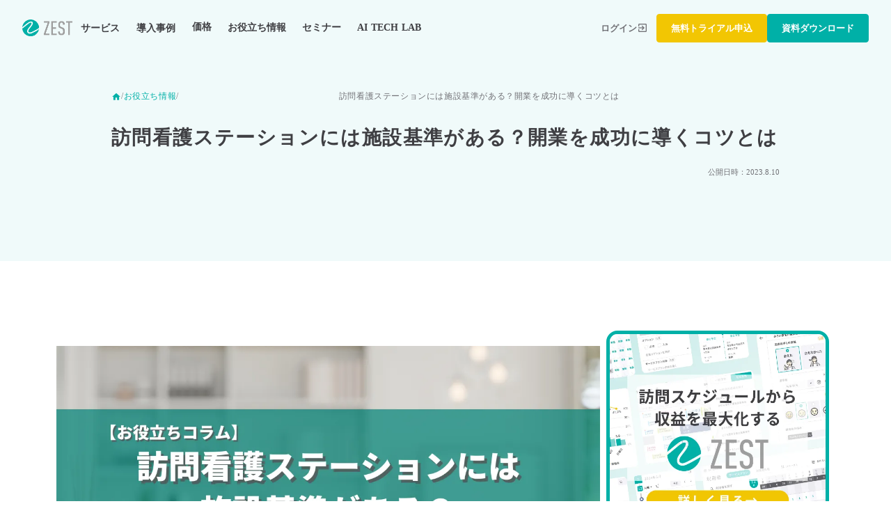

--- FILE ---
content_type: text/html;charset=utf-8
request_url: https://zest.jp/column/institution-standards
body_size: 241616
content:
<!DOCTYPE html>
<html lang="ja">
<head><meta charset="utf-8">
<meta name="viewport" content="width=device-width, initial-scale=1">
<title>訪問看護ステーションには施設基準がある？開業を成功に導くコツとは  | お役立ち情報 | ZEST（ゼスト） | </title>
<link rel="preconnect" href="https://fonts.gstatic.com" crossorigin>
<meta name="generator" content="Studio.Design">
<meta name="robots" content="all">
<meta property="og:site_name" content="ZEST | 訪問スケジュールや訪問ルートの自動作成・管理クラウドサービス">
<meta property="og:title" content="訪問看護ステーションには施設基準がある？開業を成功に導くコツとは  | お役立ち情報 | ZEST（ゼスト） | ">
<meta property="og:image" content="https://storage.googleapis.com/studio-cms-assets/projects/bXqzLm01WD/s-2400x1260_v-frms_webp_ae3dd1cc-fe1e-4ce2-9d25-28b7bab392f8.png">
<meta property="og:description" content="訪問看護ステーションの開設を計画している方は、準備を始めてから改めて施設基準などを勉強する方が多いのではないでしょうか？<br>今回は、訪問看護ステーションを開設するための基準や立ち上げのために準備すべきものをご紹介いたします。ぜひ最後までお読みいただき、ステーションの開業にお役立てください。 ">
<meta property="og:type" content="website">
<meta name="description" content="訪問看護ステーションの開設を計画している方は、準備を始めてから改めて施設基準などを勉強する方が多いのではないでしょうか？<br>今回は、訪問看護ステーションを開設するための基準や立ち上げのために準備すべきものをご紹介いたします。ぜひ最後までお読みいただき、ステーションの開業にお役立てください。 ">
<meta property="twitter:card" content="summary_large_image">
<meta property="twitter:image" content="https://storage.googleapis.com/studio-cms-assets/projects/bXqzLm01WD/s-2400x1260_v-frms_webp_ae3dd1cc-fe1e-4ce2-9d25-28b7bab392f8.png">
<meta name="apple-mobile-web-app-title" content="訪問看護ステーションには施設基準がある？開業を成功に導くコツとは  | お役立ち情報 | ZEST（ゼスト） | ">
<meta name="format-detection" content="telephone=no,email=no,address=no">
<meta name="chrome" content="nointentdetection">
<meta name="google-site-verification" content="sQveSNZOYycNOcJz5RwFwDabnKPwNoWv8cpierinfKA">
<meta property="og:url" content="/column/institution-standards">
<link rel="icon" type="image/png" href="https://storage.googleapis.com/production-os-assets/assets/1eaae09f-b801-46a5-9830-0d47f2f7b283" data-hid="2c9d455">
<link rel="apple-touch-icon" type="image/png" href="https://storage.googleapis.com/production-os-assets/assets/1eaae09f-b801-46a5-9830-0d47f2f7b283" data-hid="74ef90c">
<script type="application/ld+json" data-hid="4d8c36d">{
"@context" : "http://schema.org",
"@type" : "WebSite",
"name" : "ZEST",
"url" : "https://zest.jp/"
}</script><link rel="modulepreload" as="script" crossorigin href="/_nuxt/entry.98227f41.js"><link rel="preload" as="style" href="/_nuxt/entry.be326413.css"><link rel="prefetch" as="image" type="image/svg+xml" href="/_nuxt/close_circle.c7480f3c.svg"><link rel="prefetch" as="image" type="image/svg+xml" href="/_nuxt/round_check.0ebac23f.svg"><link rel="prefetch" as="script" crossorigin href="/_nuxt/LottieRenderer.ac4e2a82.js"><link rel="prefetch" as="script" crossorigin href="/_nuxt/error-404.115a548b.js"><link rel="prefetch" as="script" crossorigin href="/_nuxt/error-500.4f91b1bb.js"><link rel="stylesheet" href="/_nuxt/entry.be326413.css"><style>.page-enter-active{transition:.6s cubic-bezier(.4,.4,0,1)}.page-leave-active{transition:.3s cubic-bezier(.4,.4,0,1)}.page-enter-from,.page-leave-to{opacity:0}</style><style>:root{--rebranding-loading-bg:#e5e5e5;--rebranding-loading-bar:#222}</style><style>.app[data-v-d12de11f]{align-items:center;flex-direction:column;height:100%;justify-content:center;width:100%}.title[data-v-d12de11f]{font-size:34px;font-weight:300;letter-spacing:2.45px;line-height:30px;margin:30px}</style><style>/*! * Font Awesome Free 6.4.2 by @fontawesome - https://fontawesome.com * License - https://fontawesome.com/license/free (Icons: CC BY 4.0, Fonts: SIL OFL 1.1, Code: MIT License) * Copyright 2023 Fonticons, Inc. */.fa-brands,.fa-solid{-moz-osx-font-smoothing:grayscale;-webkit-font-smoothing:antialiased;--fa-display:inline-flex;align-items:center;display:var(--fa-display,inline-block);font-style:normal;font-variant:normal;justify-content:center;line-height:1;text-rendering:auto}.fa-solid{font-family:Font Awesome\ 6 Free;font-weight:900}.fa-brands{font-family:Font Awesome\ 6 Brands;font-weight:400}:host,:root{--fa-style-family-classic:"Font Awesome 6 Free";--fa-font-solid:normal 900 1em/1 "Font Awesome 6 Free";--fa-style-family-brands:"Font Awesome 6 Brands";--fa-font-brands:normal 400 1em/1 "Font Awesome 6 Brands"}@font-face{font-display:block;font-family:Font Awesome\ 6 Free;font-style:normal;font-weight:900;src:url(https://storage.googleapis.com/production-os-assets/assets/fontawesome/1629704621943/6.4.2/webfonts/fa-solid-900.woff2) format("woff2"),url(https://storage.googleapis.com/production-os-assets/assets/fontawesome/1629704621943/6.4.2/webfonts/fa-solid-900.ttf) format("truetype")}@font-face{font-display:block;font-family:Font Awesome\ 6 Brands;font-style:normal;font-weight:400;src:url(https://storage.googleapis.com/production-os-assets/assets/fontawesome/1629704621943/6.4.2/webfonts/fa-brands-400.woff2) format("woff2"),url(https://storage.googleapis.com/production-os-assets/assets/fontawesome/1629704621943/6.4.2/webfonts/fa-brands-400.ttf) format("truetype")}</style><style>.spinner[data-v-36413753]{animation:loading-spin-36413753 1s linear infinite;height:16px;pointer-events:none;width:16px}.spinner[data-v-36413753]:before{border-bottom:2px solid transparent;border-right:2px solid transparent;border-color:transparent currentcolor currentcolor transparent;border-style:solid;border-width:2px;opacity:.2}.spinner[data-v-36413753]:after,.spinner[data-v-36413753]:before{border-radius:50%;box-sizing:border-box;content:"";height:100%;position:absolute;width:100%}.spinner[data-v-36413753]:after{border-left:2px solid transparent;border-top:2px solid transparent;border-color:currentcolor transparent transparent currentcolor;border-style:solid;border-width:2px;opacity:1}@keyframes loading-spin-36413753{0%{transform:rotate(0deg)}to{transform:rotate(1turn)}}</style><style>.design-canvas__modal{height:100%;pointer-events:none;position:fixed;transition:none;width:100%;z-index:2}.design-canvas__modal:focus{outline:none}.design-canvas__modal.v-enter-active .studio-canvas,.design-canvas__modal.v-leave-active,.design-canvas__modal.v-leave-active .studio-canvas{transition:.4s cubic-bezier(.4,.4,0,1)}.design-canvas__modal.v-enter-active .studio-canvas *,.design-canvas__modal.v-leave-active .studio-canvas *{transition:none!important}.design-canvas__modal.isNone{transition:none}.design-canvas__modal .design-canvas__modal__base{height:100%;left:0;pointer-events:auto;position:fixed;top:0;transition:.4s cubic-bezier(.4,.4,0,1);width:100%;z-index:-1}.design-canvas__modal .studio-canvas{height:100%;pointer-events:none}.design-canvas__modal .studio-canvas>*{background:none!important;pointer-events:none}</style><style>.LoadMoreAnnouncer[data-v-4f7a7294]{height:1px;margin:-1px;overflow:hidden;padding:0;position:absolute;width:1px;clip:rect(0,0,0,0);border-width:0;white-space:nowrap}</style><style>.TitleAnnouncer[data-v-692a2727]{height:1px;margin:-1px;overflow:hidden;padding:0;position:absolute;width:1px;clip:rect(0,0,0,0);border-width:0;white-space:nowrap}</style><style>.publish-studio-style[data-v-4493fe55]{transition:.4s cubic-bezier(.4,.4,0,1)}</style><style>.product-font-style[data-v-51f515bd]{transition:.4s cubic-bezier(.4,.4,0,1)}</style><style>@font-face{font-family:grandam;font-style:normal;font-weight:400;src:url(https://storage.googleapis.com/studio-front/fonts/grandam.ttf) format("truetype")}@font-face{font-family:Material Icons;font-style:normal;font-weight:400;src:url(https://storage.googleapis.com/production-os-assets/assets/material-icons/1629704621943/MaterialIcons-Regular.eot);src:local("Material Icons"),local("MaterialIcons-Regular"),url(https://storage.googleapis.com/production-os-assets/assets/material-icons/1629704621943/MaterialIcons-Regular.woff2) format("woff2"),url(https://storage.googleapis.com/production-os-assets/assets/material-icons/1629704621943/MaterialIcons-Regular.woff) format("woff"),url(https://storage.googleapis.com/production-os-assets/assets/material-icons/1629704621943/MaterialIcons-Regular.ttf) format("truetype")}.StudioCanvas{display:flex;height:auto;min-height:100dvh}.StudioCanvas>.sd{min-height:100dvh;overflow:clip}a,abbr,address,article,aside,audio,b,blockquote,body,button,canvas,caption,cite,code,dd,del,details,dfn,div,dl,dt,em,fieldset,figcaption,figure,footer,form,h1,h2,h3,h4,h5,h6,header,hgroup,html,i,iframe,img,input,ins,kbd,label,legend,li,main,mark,menu,nav,object,ol,p,pre,q,samp,section,select,small,span,strong,sub,summary,sup,table,tbody,td,textarea,tfoot,th,thead,time,tr,ul,var,video{border:0;font-family:sans-serif;line-height:1;list-style:none;margin:0;padding:0;text-decoration:none;-webkit-font-smoothing:antialiased;-webkit-backface-visibility:hidden;box-sizing:border-box;color:#333;transition:.3s cubic-bezier(.4,.4,0,1);word-spacing:1px}a:focus:not(:focus-visible),button:focus:not(:focus-visible),summary:focus:not(:focus-visible){outline:none}nav ul{list-style:none}blockquote,q{quotes:none}blockquote:after,blockquote:before,q:after,q:before{content:none}a,button{background:transparent;font-size:100%;margin:0;padding:0;vertical-align:baseline}ins{text-decoration:none}ins,mark{background-color:#ff9;color:#000}mark{font-style:italic;font-weight:700}del{text-decoration:line-through}abbr[title],dfn[title]{border-bottom:1px dotted;cursor:help}table{border-collapse:collapse;border-spacing:0}hr{border:0;border-top:1px solid #ccc;display:block;height:1px;margin:1em 0;padding:0}input,select{vertical-align:middle}textarea{resize:none}.clearfix:after{clear:both;content:"";display:block}[slot=after] button{overflow-anchor:none}</style><style>.sd{flex-wrap:nowrap;max-width:100%;pointer-events:all;z-index:0;-webkit-overflow-scrolling:touch;align-content:center;align-items:center;display:flex;flex:none;flex-direction:column;position:relative}.sd::-webkit-scrollbar{display:none}.sd,.sd.richText *{transition-property:all,--g-angle,--g-color-0,--g-position-0,--g-color-1,--g-position-1,--g-color-2,--g-position-2,--g-color-3,--g-position-3,--g-color-4,--g-position-4,--g-color-5,--g-position-5,--g-color-6,--g-position-6,--g-color-7,--g-position-7,--g-color-8,--g-position-8,--g-color-9,--g-position-9,--g-color-10,--g-position-10,--g-color-11,--g-position-11}input.sd,textarea.sd{align-content:normal}.sd[tabindex]:focus{outline:none}.sd[tabindex]:focus-visible{outline:1px solid;outline-color:Highlight;outline-color:-webkit-focus-ring-color}input[type=email],input[type=tel],input[type=text],select,textarea{-webkit-appearance:none}select{cursor:pointer}.frame{display:block;overflow:hidden}.frame>iframe{height:100%;width:100%}.frame .formrun-embed>iframe:not(:first-child){display:none!important}.image{position:relative}.image:before{background-position:50%;background-size:cover;border-radius:inherit;content:"";height:100%;left:0;pointer-events:none;position:absolute;top:0;transition:inherit;width:100%;z-index:-2}.sd.file{cursor:pointer;flex-direction:row;outline:2px solid transparent;outline-offset:-1px;overflow-wrap:anywhere;word-break:break-word}.sd.file:focus-within{outline-color:Highlight;outline-color:-webkit-focus-ring-color}.file>input[type=file]{opacity:0;pointer-events:none;position:absolute}.sd.text,.sd:where(.icon){align-content:center;align-items:center;display:flex;flex-direction:row;justify-content:center;overflow:visible;overflow-wrap:anywhere;word-break:break-word}.sd:where(.icon.fa){display:inline-flex}.material-icons{align-items:center;display:inline-flex;font-family:Material Icons;font-size:24px;font-style:normal;font-weight:400;justify-content:center;letter-spacing:normal;line-height:1;text-transform:none;white-space:nowrap;word-wrap:normal;direction:ltr;text-rendering:optimizeLegibility;-webkit-font-smoothing:antialiased}.sd:where(.icon.material-symbols){align-items:center;display:flex;font-style:normal;font-variation-settings:"FILL" var(--symbol-fill,0),"wght" var(--symbol-weight,400);justify-content:center;min-height:1em;min-width:1em}.sd.material-symbols-outlined{font-family:Material Symbols Outlined}.sd.material-symbols-rounded{font-family:Material Symbols Rounded}.sd.material-symbols-sharp{font-family:Material Symbols Sharp}.sd.material-symbols-weight-100{--symbol-weight:100}.sd.material-symbols-weight-200{--symbol-weight:200}.sd.material-symbols-weight-300{--symbol-weight:300}.sd.material-symbols-weight-400{--symbol-weight:400}.sd.material-symbols-weight-500{--symbol-weight:500}.sd.material-symbols-weight-600{--symbol-weight:600}.sd.material-symbols-weight-700{--symbol-weight:700}.sd.material-symbols-fill{--symbol-fill:1}a,a.icon,a.text{-webkit-tap-highlight-color:rgba(0,0,0,.15)}.fixed{z-index:2}.sticky{z-index:1}.button{transition:.4s cubic-bezier(.4,.4,0,1)}.button,.link{cursor:pointer}.submitLoading{opacity:.5!important;pointer-events:none!important}.richText{display:block;word-break:break-word}.richText [data-thread],.richText a,.richText blockquote,.richText em,.richText h1,.richText h2,.richText h3,.richText h4,.richText li,.richText ol,.richText p,.richText p>code,.richText pre,.richText pre>code,.richText s,.richText strong,.richText table tbody,.richText table tbody tr,.richText table tbody tr>td,.richText table tbody tr>th,.richText u,.richText ul{backface-visibility:visible;color:inherit;font-family:inherit;font-size:inherit;font-style:inherit;font-weight:inherit;letter-spacing:inherit;line-height:inherit;text-align:inherit}.richText p{display:block;margin:10px 0}.richText>p{min-height:1em}.richText img,.richText video{height:auto;max-width:100%;vertical-align:bottom}.richText h1{display:block;font-size:3em;font-weight:700;margin:20px 0}.richText h2{font-size:2em}.richText h2,.richText h3{display:block;font-weight:700;margin:10px 0}.richText h3{font-size:1em}.richText h4,.richText h5{font-weight:600}.richText h4,.richText h5,.richText h6{display:block;font-size:1em;margin:10px 0}.richText h6{font-weight:500}.richText [data-type=table]{overflow-x:auto}.richText [data-type=table] p{white-space:pre-line;word-break:break-all}.richText table{border:1px solid #f2f2f2;border-collapse:collapse;border-spacing:unset;color:#1a1a1a;font-size:14px;line-height:1.4;margin:10px 0;table-layout:auto}.richText table tr th{background:hsla(0,0%,96%,.5)}.richText table tr td,.richText table tr th{border:1px solid #f2f2f2;max-width:240px;min-width:100px;padding:12px}.richText table tr td p,.richText table tr th p{margin:0}.richText blockquote{border-left:3px solid rgba(0,0,0,.15);font-style:italic;margin:10px 0;padding:10px 15px}.richText [data-type=embed_code]{margin:20px 0;position:relative}.richText [data-type=embed_code]>.height-adjuster>.wrapper{position:relative}.richText [data-type=embed_code]>.height-adjuster>.wrapper[style*=padding-top] iframe{height:100%;left:0;position:absolute;top:0;width:100%}.richText [data-type=embed_code][data-embed-sandbox=true]{display:block;overflow:hidden}.richText [data-type=embed_code][data-embed-code-type=instagram]>.height-adjuster>.wrapper[style*=padding-top]{padding-top:100%}.richText [data-type=embed_code][data-embed-code-type=instagram]>.height-adjuster>.wrapper[style*=padding-top] blockquote{height:100%;left:0;overflow:hidden;position:absolute;top:0;width:100%}.richText [data-type=embed_code][data-embed-code-type=codepen]>.height-adjuster>.wrapper{padding-top:50%}.richText [data-type=embed_code][data-embed-code-type=codepen]>.height-adjuster>.wrapper iframe{height:100%;left:0;position:absolute;top:0;width:100%}.richText [data-type=embed_code][data-embed-code-type=slideshare]>.height-adjuster>.wrapper{padding-top:56.25%}.richText [data-type=embed_code][data-embed-code-type=slideshare]>.height-adjuster>.wrapper iframe{height:100%;left:0;position:absolute;top:0;width:100%}.richText [data-type=embed_code][data-embed-code-type=speakerdeck]>.height-adjuster>.wrapper{padding-top:56.25%}.richText [data-type=embed_code][data-embed-code-type=speakerdeck]>.height-adjuster>.wrapper iframe{height:100%;left:0;position:absolute;top:0;width:100%}.richText [data-type=embed_code][data-embed-code-type=snapwidget]>.height-adjuster>.wrapper{padding-top:30%}.richText [data-type=embed_code][data-embed-code-type=snapwidget]>.height-adjuster>.wrapper iframe{height:100%;left:0;position:absolute;top:0;width:100%}.richText [data-type=embed_code][data-embed-code-type=firework]>.height-adjuster>.wrapper fw-embed-feed{-webkit-user-select:none;-moz-user-select:none;user-select:none}.richText [data-type=embed_code_empty]{display:none}.richText ul{margin:0 0 0 20px}.richText ul li{list-style:disc;margin:10px 0}.richText ul li p{margin:0}.richText ol{margin:0 0 0 20px}.richText ol li{list-style:decimal;margin:10px 0}.richText ol li p{margin:0}.richText hr{border-top:1px solid #ccc;margin:10px 0}.richText p>code{background:#eee;border:1px solid rgba(0,0,0,.1);border-radius:6px;display:inline;margin:2px;padding:0 5px}.richText pre{background:#eee;border-radius:6px;font-family:Menlo,Monaco,Courier New,monospace;margin:20px 0;padding:25px 35px;white-space:pre-wrap}.richText pre code{border:none;padding:0}.richText strong{color:inherit;display:inline;font-family:inherit;font-weight:900}.richText em{font-style:italic}.richText a,.richText u{text-decoration:underline}.richText a{color:#007cff;display:inline}.richText s{text-decoration:line-through}.richText [data-type=table_of_contents]{background-color:#f5f5f5;border-radius:2px;color:#616161;font-size:16px;list-style:none;margin:0;padding:24px 24px 8px;text-decoration:underline}.richText [data-type=table_of_contents] .toc_list{margin:0}.richText [data-type=table_of_contents] .toc_item{color:currentColor;font-size:inherit!important;font-weight:inherit;list-style:none}.richText [data-type=table_of_contents] .toc_item>a{border:none;color:currentColor;font-size:inherit!important;font-weight:inherit;text-decoration:none}.richText [data-type=table_of_contents] .toc_item>a:hover{opacity:.7}.richText [data-type=table_of_contents] .toc_item--1{margin:0 0 16px}.richText [data-type=table_of_contents] .toc_item--2{margin:0 0 16px;padding-left:2rem}.richText [data-type=table_of_contents] .toc_item--3{margin:0 0 16px;padding-left:4rem}.sd.section{align-content:center!important;align-items:center!important;flex-direction:column!important;flex-wrap:nowrap!important;height:auto!important;max-width:100%!important;padding:0!important;width:100%!important}.sd.section-inner{position:static!important}@property --g-angle{syntax:"<angle>";inherits:false;initial-value:180deg}@property --g-color-0{syntax:"<color>";inherits:false;initial-value:transparent}@property --g-position-0{syntax:"<percentage>";inherits:false;initial-value:.01%}@property --g-color-1{syntax:"<color>";inherits:false;initial-value:transparent}@property --g-position-1{syntax:"<percentage>";inherits:false;initial-value:100%}@property --g-color-2{syntax:"<color>";inherits:false;initial-value:transparent}@property --g-position-2{syntax:"<percentage>";inherits:false;initial-value:100%}@property --g-color-3{syntax:"<color>";inherits:false;initial-value:transparent}@property --g-position-3{syntax:"<percentage>";inherits:false;initial-value:100%}@property --g-color-4{syntax:"<color>";inherits:false;initial-value:transparent}@property --g-position-4{syntax:"<percentage>";inherits:false;initial-value:100%}@property --g-color-5{syntax:"<color>";inherits:false;initial-value:transparent}@property --g-position-5{syntax:"<percentage>";inherits:false;initial-value:100%}@property --g-color-6{syntax:"<color>";inherits:false;initial-value:transparent}@property --g-position-6{syntax:"<percentage>";inherits:false;initial-value:100%}@property --g-color-7{syntax:"<color>";inherits:false;initial-value:transparent}@property --g-position-7{syntax:"<percentage>";inherits:false;initial-value:100%}@property --g-color-8{syntax:"<color>";inherits:false;initial-value:transparent}@property --g-position-8{syntax:"<percentage>";inherits:false;initial-value:100%}@property --g-color-9{syntax:"<color>";inherits:false;initial-value:transparent}@property --g-position-9{syntax:"<percentage>";inherits:false;initial-value:100%}@property --g-color-10{syntax:"<color>";inherits:false;initial-value:transparent}@property --g-position-10{syntax:"<percentage>";inherits:false;initial-value:100%}@property --g-color-11{syntax:"<color>";inherits:false;initial-value:transparent}@property --g-position-11{syntax:"<percentage>";inherits:false;initial-value:100%}</style><style>.snackbar[data-v-3129703d]{align-items:center;background:#fff;border:1px solid #ededed;border-radius:6px;box-shadow:0 16px 48px -8px rgba(0,0,0,.08),0 10px 25px -5px rgba(0,0,0,.11);display:flex;flex-direction:row;gap:8px;justify-content:space-between;left:50%;max-width:90vw;padding:16px 20px;position:fixed;top:32px;transform:translateX(-50%);-webkit-user-select:none;-moz-user-select:none;user-select:none;width:480px;z-index:9999}.snackbar.v-enter-active[data-v-3129703d],.snackbar.v-leave-active[data-v-3129703d]{transition:.4s cubic-bezier(.4,.4,0,1)}.snackbar.v-enter-from[data-v-3129703d],.snackbar.v-leave-to[data-v-3129703d]{opacity:0;transform:translate(-50%,-10px)}.snackbar .convey[data-v-3129703d]{align-items:center;display:flex;flex-direction:row;gap:8px;padding:0}.snackbar .convey .icon[data-v-3129703d]{background-position:50%;background-repeat:no-repeat;flex-shrink:0;height:24px;width:24px}.snackbar .convey .message[data-v-3129703d]{font-size:14px;font-style:normal;font-weight:400;line-height:20px;white-space:pre-line}.snackbar .convey.error .icon[data-v-3129703d]{background-image:url(/_nuxt/close_circle.c7480f3c.svg)}.snackbar .convey.error .message[data-v-3129703d]{color:#f84f65}.snackbar .convey.success .icon[data-v-3129703d]{background-image:url(/_nuxt/round_check.0ebac23f.svg)}.snackbar .convey.success .message[data-v-3129703d]{color:#111}.snackbar .button[data-v-3129703d]{align-items:center;border-radius:40px;color:#4b9cfb;display:flex;flex-shrink:0;font-family:Inter;font-size:12px;font-style:normal;font-weight:700;justify-content:center;line-height:16px;padding:4px 8px}.snackbar .button[data-v-3129703d]:hover{background:#f5f5f5}</style><style>a[data-v-160f89c6]{align-items:center;border-radius:4px;bottom:20px;height:20px;justify-content:center;left:20px;perspective:300px;position:fixed;transition:0s linear;width:84px;z-index:2000}@media (hover:hover){a[data-v-160f89c6]{transition:.4s cubic-bezier(.4,.4,0,1);will-change:width,height}a[data-v-160f89c6]:hover{height:32px;width:200px}}[data-v-160f89c6] .custom-fill path{fill:var(--234b47e2)}.fade-enter-active[data-v-160f89c6],.fade-leave-active[data-v-160f89c6]{position:absolute;transform:translateZ(0);transition:opacity .3s cubic-bezier(.4,.4,0,1);will-change:opacity,transform}.fade-enter-from[data-v-160f89c6],.fade-leave-to[data-v-160f89c6]{opacity:0}</style></head>
<body ><div id="__nuxt"><div><span></span><span></span><!----></div></div><script type="application/json" id="__NUXT_DATA__" data-ssr="true">[["Reactive",1],{"data":2,"state":24,"_errors":25,"serverRendered":27,"path":28,"pinia":29},{"dynamicDatacolumn/institution-standards":3},{"yjskqFo6":4,"body":5,"cover":6,"slug":7,"title":8,"_meta":9,"_filter":22,"id":23},"訪問看護ステーションの開設を計画している方は、準備を始めてから改めて施設基準などを勉強する方が多いのではないでしょうか？\u003Cbr>今回は、訪問看護ステーションを開設するための基準や立ち上げのために準備すべきものをご紹介いたします。ぜひ最後までお読みいただき、ステーションの開業にお役立てください。","\u003Cfigure data-uid=\"Notm05xH\" data-time=\"1691574517122\" data-thread=\"\" style=\"text-align: \">\u003Cimg src=\"https://storage.googleapis.com/studio-cms-assets/projects/bXqzLm01WD/s-2400x1260_v-frms_webp_e7dd1515-3261-4bed-98ce-8eb45dc205e1.png\" alt=\"開業を成功に導くコツとはのトップ画像\" width=\"\" height=\"\">\u003Cfigcaption>\u003C/figcaption>\u003C/figure>\u003Cp data-uid=\"_wpndY6k\" data-time=\"1691574725181\">訪問看護ステーションの開設を計画している方は、準備を始めてから改めて施設基準などを勉強する方が多いのではないでしょうか？\u003Cbr>今回は、訪問看護ステーションを開設するための基準や立ち上げのために準備すべきものをご紹介いたします。ぜひ最後までお読みいただき、ステーションの開業にお役立てください。\u003C/p>\u003Cdiv data-type=\"table_of_contents\" data-uid=\"GuSlro8P\" data-time=\"1690515738605\">\u003C/div>\u003Cfigure data-uid=\"649GsIEN\" data-time=\"1742295639586\" style=\"text-align: \">\u003Ca href=\"https://zest.jp/download\" target=\"_blank\" rel=\"noopener\">\u003Cimg src=\"https://storage.googleapis.com/studio-cms-assets/projects/bXqzLm01WD/s-2400x810_v-frms_webp_56e09700-7321-4e86-b6eb-89cd34d101e3.png\" alt=\"\" width=\"\" height=\"\">\u003C/a>\u003Cfigcaption>\u003C/figcaption>\u003C/figure>\u003Ch2 data-uid=\"6oGy7Mt9\" data-time=\"1692702387265\" id=\"index_6oGy7Mt9\">\u003Cstrong>訪問看護ステーションの開業には厚生労働省で定められた施設基準がある\u003C/strong>\u003C/h2>\u003Cfigure data-uid=\"XNvT0lZT\" data-time=\"1692702394981\" data-thread=\"\" style=\"text-align: \">\u003Cimg src=\"https://storage.googleapis.com/studio-cms-assets/projects/bXqzLm01WD/s-2400x1260_v-frms_webp_6e024c3a-970d-4ee3-87b1-3ce3b0f2ba30.png\" alt=\"\" width=\"\" height=\"\">\u003Cfigcaption>\u003C/figcaption>\u003C/figure>\u003Cp data-uid=\"OvTcjEEy\" data-time=\"1691571825936\">訪問看護ステーションの『指定基準』とは、介護保険法に基づき、厚生労働省の「指定居宅サービス等の事業の人員、設備及び運営に関する基準」によって、定められています。訪問看護ステーションを開設するためには、これからお話する3つの指定基準を満たしている必要があり、その上で各都道府県知事から「指定居宅サービス事業者」の指定を受けることで「指定訪問看護ステーション」としてサービス提供が可能になります。また、介護保険法で「指定居宅サービス事業者」の指定を受けていれば、医療保険でも指定を受けたとみなされます。それでは、詳しく見ていきましょう。\u003C/p>\u003Ch2 data-uid=\"rCV9GVmF\" data-time=\"1691571836557\" id=\"index_rCV9GVmF\">\u003Cstrong>訪問看護ステーションにおける施設基準は3つ\u003C/strong>\u003C/h2>\u003Cfigure data-uid=\"e6kbvekD\" data-time=\"1692702368857\" data-thread=\"\" style=\"text-align: \">\u003Cimg src=\"https://storage.googleapis.com/studio-cms-assets/projects/bXqzLm01WD/s-2400x1260_v-frms_webp_cf271ae3-a29e-4e8d-ba54-f9264d17067c.png\" alt=\"\" width=\"\" height=\"\">\u003Cfigcaption>\u003C/figcaption>\u003C/figure>\u003Cp data-uid=\"89CfOBxf\" data-time=\"1691571843128\">前項でご紹介した通り、訪問看護ステーションにおける施設基準は3つあります。それぞれの要件や配置基準など細かくご紹介いたします。\u003C/p>\u003Ch3 data-uid=\"gLQOOaMm\" data-time=\"1691571850162\" id=\"index_gLQOOaMm\">\u003Cstrong>人員の基準\u003C/strong>\u003C/h3>\u003Cdiv data-type=\"table\" data-uid=\"1iwN3nUX\" data-time=\"1691576043637\" data-margin-left=\"\" data-margin-right=\"auto\">\u003Ctable style=\"margin-right: auto;\">\u003Ctbody>\u003Ctr data-uid=\"DXftECr4\" data-time=\"1691574556730\">\u003Cth data-uid=\"sJLID0UG\" data-time=\"1691574556730\" colspan=\"1\" rowspan=\"1\">\u003Cp data-uid=\"Dv9dQErP\" data-time=\"1691571870467\">\u003Cstrong>職種\u003C/strong>\u003C/p>\u003C/th>\u003Cth data-uid=\"tTFEJQ9b\" data-time=\"1691574556730\" colspan=\"1\" rowspan=\"1\">\u003Cp data-uid=\"UE2nMOI0\" data-time=\"1691571870467\">\u003Cstrong>資格要件\u003C/strong>\u003C/p>\u003C/th>\u003Cth data-uid=\"AcEIXOot\" data-time=\"1691574556730\" colspan=\"1\" rowspan=\"1\">\u003Cp data-uid=\"ntCBTgw_\" data-time=\"1691571870467\">\u003Cstrong>配置基準\u003C/strong>\u003C/p>\u003C/th>\u003C/tr>\u003Ctr data-uid=\"ccaLnCWd\" data-time=\"1691574570340\">\u003Cth data-uid=\"9IqN3m6w\" data-time=\"1691574570340\" colspan=\"1\" rowspan=\"1\">\u003Cp data-uid=\"Xe38Penz\" data-time=\"1691571870467\">\u003Cstrong>管理者&nbsp;&nbsp;&nbsp;&nbsp;\u003C/strong>\u003C/p>\u003C/th>\u003Ctd data-uid=\"A5WJRNsx\" data-time=\"1691571870467\" colspan=\"1\" rowspan=\"1\">\u003Cp data-uid=\"G7wfU9Ng\" data-time=\"1691571870467\">・保健師、看護師\u003Cbr>・医療機関における看護、訪問看護又は老人保健法第１９条及び健康増進法第１７条第１項の規定に基づく訪問指導の業務に従事した経験のある者\u003Cbr>・保健師助産師看護師法第１４条第１項及び 第２項の規程により業務の停止を命ぜられ、業務停止の期間終了後２年を経過しない者に該当しない者\u003C/p>\u003C/td>\u003Ctd data-uid=\"urEbFH8Z\" data-time=\"1691571870467\" colspan=\"1\" rowspan=\"1\">\u003Cp data-uid=\"SIMoYNGG\" data-time=\"1691571870467\">専らその職務に従事する常勤の者１名\u003C/p>\u003C/td>\u003C/tr>\u003Ctr data-uid=\"vJCI4eCy\" data-time=\"1691574570340\">\u003Cth data-uid=\"yzmDX5of\" data-time=\"1691574570340\" colspan=\"1\" rowspan=\"1\">\u003Cp data-uid=\"rS2WzJfS\" data-time=\"1691571870467\">\u003Cstrong>看護職員&nbsp;&nbsp;&nbsp;&nbsp;\u003C/strong>\u003C/p>\u003C/th>\u003Ctd data-uid=\"csIWCY8H\" data-time=\"1691571870467\" colspan=\"1\" rowspan=\"1\">\u003Cp data-uid=\"F5BIuBpE\" data-time=\"1691571870467\">保健師、看護師、准看護師\u003C/p>\u003C/td>\u003Ctd data-uid=\"_LRIWQw_\" data-time=\"1691571870467\" colspan=\"1\" rowspan=\"1\">\u003Cp data-uid=\"5uvELDc4\" data-time=\"1691571870467\">常勤換算方法で2.5以上（うち、１名は常勤のこと）*\u003C/p>\u003C/td>\u003C/tr>\u003Ctr data-uid=\"pf7q54C3\" data-time=\"1691575963312\">\u003Cth data-uid=\"NEGo2OTT\" data-time=\"1691575963312\" colspan=\"1\" rowspan=\"1\">\u003Cp data-uid=\"smq1IU26\" data-time=\"1691575963312\">\u003Cstrong>理学療法士、作業療法士又は言語聴覚士\u003C/strong>\u003C/p>\u003C/th>\u003Ctd data-uid=\"5I_sfDoD\" data-time=\"1691571870467\" colspan=\"1\" rowspan=\"1\">\u003Cp data-uid=\"bl7JQsai\" data-time=\"1691571870467\">理学療法士、作業療法士又は言語聴覚士による訪問看護を実施する場合に配置\u003C/p>\u003C/td>\u003Ctd data-uid=\"CyYcQhYL\" data-time=\"1691571870467\" colspan=\"1\" rowspan=\"1\">\u003Cp data-uid=\"u_yFbzRn\" data-time=\"1691571870467\">実情に応じた適当数（配置がなくても可）\u003C/p>\u003C/td>\u003C/tr>\u003C/tbody>\u003C/table>\u003C/div>\u003Cp data-uid=\"lxbYNFXl\" data-time=\"1691571870467\">*「常勤換算方法」とは、当該事業所の従業者の勤務延時間数を当該事業所において常勤従業者が勤務すべき時間（32時間を下回る場合は32時間を基本）で除することにより、 当該事業所の従業者の員数を常勤の従業者の員数に換算する方法をいいます。\u003C/p>\u003Ch3 data-uid=\"PkupD8_I\" data-time=\"1691571921132\" id=\"index_PkupD8_I\">\u003Cstrong>設備の基準\u003C/strong>\u003C/h3>\u003Cdiv data-type=\"table\" data-uid=\"fiIJZgoa\" data-time=\"1691574576377\" data-margin-left=\"\" data-margin-right=\"auto\">\u003Ctable style=\"margin-right: auto;\">\u003Ctbody>\u003Ctr data-uid=\"iVSFFXBr\" data-time=\"1691574576377\">\u003Cth data-uid=\"55VuPEPh\" data-time=\"1691574576377\" colspan=\"1\" rowspan=\"1\">\u003Cp data-uid=\"SBlGZ9Pt\" data-time=\"1691571870468\">\u003Cstrong>事務室\u003C/strong>\u003C/p>\u003C/th>\u003Ctd data-uid=\"pjiXD1UX\" data-time=\"1691571870468\" colspan=\"1\" rowspan=\"1\">\u003Cp data-uid=\"_EsMiGjS\" data-time=\"1691571870468\">広さの規定はありませんが、机や書庫などの備品が収容できる程度の広さは必要です。部屋の一画では認められないので専用区画が必要になります。（パーテーションやカーテンなどで区分） また、自宅兼事務室として申請する場合は、事務室と自宅のプライベート部分を明確に区分する必要がありますので注意が必要です。\u003C/p>\u003C/td>\u003C/tr>\u003Ctr data-uid=\"MkJt24El\" data-time=\"1691574576377\">\u003Cth data-uid=\"MIeB2kqQ\" data-time=\"1691574576377\" colspan=\"1\" rowspan=\"1\">\u003Cp data-uid=\"c_WBfm4f\" data-time=\"1691571870468\">\u003Cstrong>相談室\u003C/strong>\u003C/p>\u003C/th>\u003Ctd data-uid=\"iVawlWun\" data-time=\"1691571870468\" colspan=\"1\" rowspan=\"1\">\u003Cp data-uid=\"nJ1LFKc8\" data-time=\"1691571870468\">相談者のプライバシー保護の観点から個室が望ましいですが、パーテーションでの仕切りも可能です。その場合は高さなどに注意して下さい。\u003C/p>\u003C/td>\u003C/tr>\u003Ctr data-uid=\"oY7ozblC\" data-time=\"1691574576377\">\u003Cth data-uid=\"EA5bhCvg\" data-time=\"1691574576377\" colspan=\"1\" rowspan=\"1\">\u003Cp data-uid=\"wdXJTQS3\" data-time=\"1691571870468\">\u003Cstrong>衛生設備\u003C/strong>\u003C/p>\u003C/th>\u003Ctd data-uid=\"iYUgBtTE\" data-time=\"1691571870468\" colspan=\"1\" rowspan=\"1\">\u003Cp data-uid=\"EJUW4yhq\" data-time=\"1691571870468\">感染症予防のため洗面所の確保、石鹸・消毒液等が必要になります。\u003C/p>\u003C/td>\u003C/tr>\u003C/tbody>\u003C/table>\u003C/div>\u003Ch3 data-uid=\"0Bjmgqpu\" data-time=\"1691571961111\" id=\"index_0Bjmgqpu\">\u003Cstrong>運営の基準\u003C/strong>\u003C/h3>\u003Cp data-uid=\"O7Gy5qz3\" data-time=\"1691571969651\">厚生労働省令に定める運営に関する基準に従って、適正な事業の運営ができることが必要です。運営基準の項目は下記となります。\u003C/p>\u003Cul data-uid=\"dBQl1ZFc\" data-time=\"1691571989525\">\u003Cli data-uid=\"Wbx7znT6\" data-time=\"1691571969652\">\u003Cp data-uid=\"1bySgm2A\" data-time=\"1691571969652\">内容及び手続の説明及び同意\u003C/p>\u003C/li>\u003Cli data-uid=\"LuiJ3kIA\" data-time=\"1691571969652\">\u003Cp data-uid=\"pGvFUPmh\" data-time=\"1691571969652\">提供拒否の禁止\u003C/p>\u003C/li>\u003Cli data-uid=\"xPGqRAOC\" data-time=\"1691571969652\">\u003Cp data-uid=\"MRnXcyAC\" data-time=\"1691571969652\">サービス提供困難時の対応\u003C/p>\u003C/li>\u003Cli data-uid=\"rhdXE4En\" data-time=\"1691571969652\">\u003Cp data-uid=\"75eEahro\" data-time=\"1691571969652\">受給資格等の確認\u003C/p>\u003C/li>\u003Cli data-uid=\"o5F1soU3\" data-time=\"1691571969652\">\u003Cp data-uid=\"jsU9Wy4r\" data-time=\"1691571969652\">要介護認定の申請に係る援助\u003C/p>\u003C/li>\u003Cli data-uid=\"JJPpw2lh\" data-time=\"1691571969652\">\u003Cp data-uid=\"06QoIoj_\" data-time=\"1691571969652\">心身の状況等の把握\u003C/p>\u003C/li>\u003Cli data-uid=\"yp8Ti3gM\" data-time=\"1691571969652\">\u003Cp data-uid=\"ThOQcgEO\" data-time=\"1691571969652\">居宅介護支援事業者等との連携\u003C/p>\u003C/li>\u003Cli data-uid=\"iyhxEs4D\" data-time=\"1691571969652\">\u003Cp data-uid=\"4dC_tTKZ\" data-time=\"1691571969652\">法定代理受領サービスの提供を受けるための援助\u003C/p>\u003C/li>\u003Cli data-uid=\"6ZHId2jA\" data-time=\"1691571969652\">\u003Cp data-uid=\"bViWVzPQ\" data-time=\"1691571969652\">居宅介護サービス計画に沿ったサービスの提供\u003C/p>\u003C/li>\u003Cli data-uid=\"e7tntmPi\" data-time=\"1691571969652\">\u003Cp data-uid=\"NkX0KSsx\" data-time=\"1691571969652\">居宅サービス計画等の変更の援助\u003C/p>\u003C/li>\u003Cli data-uid=\"3WN9ImD7\" data-time=\"1691571969652\">\u003Cp data-uid=\"hxjznGEv\" data-time=\"1691571969652\">身分を証する書類の携行\u003C/p>\u003C/li>\u003Cli data-uid=\"L1P9NG78\" data-time=\"1691571969652\">\u003Cp data-uid=\"8S0g_5ET\" data-time=\"1691571969652\">サービスの提供の記録\u003C/p>\u003C/li>\u003Cli data-uid=\"SnF7F2pj\" data-time=\"1691571980682\">\u003Cp data-uid=\"19uo051G\" data-time=\"1691571980682\">利用料の受領\u003C/p>\u003C/li>\u003Cli data-uid=\"STpvpI5H\" data-time=\"1691571980682\">\u003Cp data-uid=\"Nwyx_gCR\" data-time=\"1691571980682\">保険給付の請求のための証明書の交付\u003C/p>\u003C/li>\u003Cli data-uid=\"NkvOWwdN\" data-time=\"1691571969652\">\u003Cp data-uid=\"tnrUv0EL\" data-time=\"1691571969652\">指定訪問看護の基本取扱方針\u003C/p>\u003C/li>\u003Cli data-uid=\"tBevGjft\" data-time=\"1691571969652\">\u003Cp data-uid=\"6Ukikh7_\" data-time=\"1691571969652\">指定訪問看護の具体的取扱方針\u003C/p>\u003C/li>\u003Cli data-uid=\"8kCV13HH\" data-time=\"1691571969652\">\u003Cp data-uid=\"zqCLSPOl\" data-time=\"1691571969652\">主治の医師との関係\u003C/p>\u003C/li>\u003Cli data-uid=\"3ff2ueaW\" data-time=\"1691571969652\">\u003Cp data-uid=\"v3DsKaOT\" data-time=\"1691571969652\">訪問看護計画書及び訪問看護報告書の作成\u003C/p>\u003C/li>\u003Cli data-uid=\"OuSBEL0p\" data-time=\"1691571989525\">\u003Cp data-uid=\"BTHeU98N\" data-time=\"1691571989525\">同居家族に対する訪問看護の禁止\u003C/p>\u003C/li>\u003Cli data-uid=\"1x_831Qv\" data-time=\"1691571989525\">\u003Cp data-uid=\"M8W8y3SQ\" data-time=\"1691571989525\">利用者に関する市町村への通知\u003C/p>\u003C/li>\u003Cli data-uid=\"49slUxgz\" data-time=\"1691571989525\">\u003Cp data-uid=\"f7ApV4Q4\" data-time=\"1691571989525\">緊急時の対応\u003C/p>\u003C/li>\u003Cli data-uid=\"H2OuYjVi\" data-time=\"1691571989525\">\u003Cp data-uid=\"3LBxLxl9\" data-time=\"1691571989525\">管理者の責務\u003C/p>\u003C/li>\u003Cli data-uid=\"lWJ71xq2\" data-time=\"1691571989525\">\u003Cp data-uid=\"OxeKrLpr\" data-time=\"1691571989525\">運営規程\u003C/p>\u003C/li>\u003Cli data-uid=\"TTdivFVr\" data-time=\"1691571989525\">\u003Cp data-uid=\"zF4AwHhf\" data-time=\"1691571989525\">勤務体制の確保等\u003C/p>\u003C/li>\u003Cli data-uid=\"EwunThj8\" data-time=\"1691571989525\">\u003Cp data-uid=\"_T765qI9\" data-time=\"1691571989525\">業務継続計画の策定等（令和3年度から追加、令和6年3月31日まで努力義務）\u003C/p>\u003C/li>\u003Cli data-uid=\"QT6ubVhc\" data-time=\"1691571989525\">\u003Cp data-uid=\"6LWr5hNR\" data-time=\"1691571989525\">衛生管理等\u003C/p>\u003C/li>\u003Cli data-uid=\"9OPCdIA_\" data-time=\"1691571989525\">\u003Cp data-uid=\"baIKgwdp\" data-time=\"1691571989525\">掲示\u003C/p>\u003C/li>\u003Cli data-uid=\"EHoZY_4s\" data-time=\"1691571989525\">\u003Cp data-uid=\"2Lf31OGq\" data-time=\"1691571989525\">秘密保持\u003C/p>\u003C/li>\u003Cli data-uid=\"0wxKxjxN\" data-time=\"1691571989525\">\u003Cp data-uid=\"N168CPDJ\" data-time=\"1691571989525\">広告\u003C/p>\u003C/li>\u003Cli data-uid=\"w_ebhFVn\" data-time=\"1691571989525\">\u003Cp data-uid=\"WOBJ3qPn\" data-time=\"1691571989525\">居宅介護支援事業者に対する利益供与の禁止\u003C/p>\u003C/li>\u003Cli data-uid=\"rGnOp4Ns\" data-time=\"1691571989525\">\u003Cp data-uid=\"e0wpm97y\" data-time=\"1691571989525\">苦情処理\u003C/p>\u003C/li>\u003Cli data-uid=\"YWQALSCp\" data-time=\"1691571989525\">\u003Cp data-uid=\"P7AiaB_c\" data-time=\"1691571989525\">地域との連携\u003C/p>\u003C/li>\u003Cli data-uid=\"geBWiiiG\" data-time=\"1691571989525\">\u003Cp data-uid=\"K7HlVJcM\" data-time=\"1691571989525\">事故発生時の対応\u003C/p>\u003C/li>\u003Cli data-uid=\"tRSJsOUa\" data-time=\"1691571989526\">\u003Cp data-uid=\"M7mI8bV7\" data-time=\"1691571989526\">虐待の防止\u003C/p>\u003C/li>\u003Cli data-uid=\"3wvbj7Km\" data-time=\"1691571989526\">\u003Cp data-uid=\"YppmY6Re\" data-time=\"1691571989526\">会計の区分\u003C/p>\u003C/li>\u003Cli data-uid=\"ninEvQlr\" data-time=\"1691571989526\">\u003Cp data-uid=\"HOjir9zT\" data-time=\"1691571989526\">記録の整備\u003C/p>\u003C/li>\u003C/ul>\u003Ch2 data-uid=\"J2YkPvlx\" data-time=\"1691575124883\" id=\"index_J2YkPvlx\">\u003Cstrong>施設基準を満たしたら？訪問看護ステーション開業までの流れ\u003C/strong>\u003C/h2>\u003Cfigure data-uid=\"zJfTkeWa\" data-time=\"1692703029392\" data-thread=\"\" style=\"text-align: \">\u003Cimg src=\"https://storage.googleapis.com/studio-cms-assets/projects/bXqzLm01WD/s-2400x1260_v-frms_webp_e42b324e-ecac-414a-a79a-e8a7aad1b0ca.png\" alt=\"\" width=\"\" height=\"\">\u003Cfigcaption>\u003C/figcaption>\u003C/figure>\u003Cp data-uid=\"EuoYCUwS\" data-time=\"1691572482037\">\u003Cstrong>①事業計画書の作成\u003C/strong>\u003C/p>\u003Cp data-uid=\"oL6srtz4\" data-time=\"1691572086933\">まず開設する地域の特性、既設されている訪問看護ステーションの数、病院や診療所等の医療機関の数、福祉サービスの供給量などを確認し、事業所の開設後の利用者の見込み数や提供すべき訪問看護サービスの内容と必要度、連携先などを把握します。こういった情報をもとに、事業の見通しを確認するための事業計画書を作成します。\u003Cbr>事業計画書には、会社・事業の概要、創業の動機、経営者の略歴、事業の内容、従業員（人員配置）、開業資金、資金調達手法、収支計画などを記載します。\u003C/p>\u003Cp data-uid=\"LlXtZNZg\" data-time=\"1691572095996\">\u003Cstrong>②法人の設立\u003C/strong>\u003C/p>\u003Cp data-uid=\"K46nGYG2\" data-time=\"1691572103124\">訪問看護の事業を行うには、所轄官庁から介護保険と医療保険の『指定』を受ける必要があります。この『指定』を受けるためには、『法人格』が必要になります。\u003Cbr>医療法人や社会福祉法人、NPO法人といった法人格や『株式会社』や『合同会社』でも訪問看護を運営できます。\u003Cbr>新たに法人として事業を始める場合は、法務局にて商業・法人登記申請の手続きを行うことになります。\u003C/p>\u003Cp data-uid=\"SuLvGJKu\" data-time=\"1691572112104\">\u003Cstrong>③資金の確保\u003C/strong>\u003C/p>\u003Cp data-uid=\"o4NIvMEU\" data-time=\"1704778009654\">訪問看護の運用で必要な費用として、事業が軌道に乗るまでの期間分を見越して用意しておく必要があります。設備資金と運転資金をすべて合わせると、訪問看護ステーションの立ち上げには約1,000万円ほどの資金が必要と言われています。\u003Cbr>金額が大きいため自己資金だけでは足りない場合もあるかと思います。下記の方法で資金調達を行い、事前に資金を確保しておくことが重要となります。\u003C/p>\u003Cul data-uid=\"b_YgGu6o\" data-time=\"1691572122091\">\u003Cli data-uid=\"rssDieoC\" data-time=\"1691572066404\">\u003Cp data-uid=\"svxnw_WO\" data-time=\"1691572066404\">付き合いのある銀行や信用金庫から融資を受ける\u003C/p>\u003C/li>\u003Cli data-uid=\"MTSihBDH\" data-time=\"1691572122091\">\u003Cp data-uid=\"12FXje0z\" data-time=\"1691572066404\">日本政策金融公庫から創業融資を受ける　など\u003C/p>\u003C/li>\u003C/ul>\u003Cp data-uid=\"QU7AEw5d\" data-time=\"1691572124304\">\u003Cstrong>④開設場所の決定\u003C/strong>\u003C/p>\u003Cp data-uid=\"HtZNydSX\" data-time=\"1691572066404\">訪問看護を開設するには、主たる事務所が必要になるので、サービスの提供地域や事業所の場所が決まったら、訪問看護の事務やスタッフの待機場所として、事務所を契約します。介護保険の設備に関する基準には、事務所の広さは定められていませんが、以下の要件を満たすことが求められています。\u003C/p>\u003Cul data-uid=\"DJPqbaXV\" data-time=\"1691572132571\">\u003Cli data-uid=\"fSUwekPl\" data-time=\"1691572066404\">\u003Cp data-uid=\"5UMdAqfC\" data-time=\"1691572066404\">事業の運営を行うために必要な広さがあること\u003C/p>\u003C/li>\u003Cli data-uid=\"yBfTb3mZ\" data-time=\"1691572132571\">\u003Cp data-uid=\"sNsLxh_C\" data-time=\"1691572066405\">利用申込の受付、相談等に対応するのに適切なスペースがあること\u003C/p>\u003C/li>\u003C/ul>\u003Cp data-uid=\"AbW4aQ53\" data-time=\"1691572135787\">\u003Cstrong>⑤設備や備品の手配\u003C/strong>\u003C/p>\u003Cp data-uid=\"IyKQRz6c\" data-time=\"1691572066405\">訪問看護ステーションを運営するために必要となる設備・備品等を手配します。一般的には以下のような備品等が必要となります。\u003C/p>\u003Cul data-uid=\"p_4KAO4O\" data-time=\"1691572140644\">\u003Cli data-uid=\"Q2iu6_w1\" data-time=\"1691572066405\">\u003Cp data-uid=\"3w_OMJmq\" data-time=\"1691572066405\">手洗い設備\u003C/p>\u003C/li>\u003Cli data-uid=\"t8HyNfx0\" data-time=\"1691572066405\">\u003Cp data-uid=\"T5kzxvno\" data-time=\"1691572066405\">車両\u003C/p>\u003C/li>\u003Cli data-uid=\"m0m99KND\" data-time=\"1691572066405\">\u003Cp data-uid=\"srXodIon\" data-time=\"1691572066405\">応接セット\u003C/p>\u003C/li>\u003Cli data-uid=\"LKA9gE53\" data-time=\"1691572066405\">\u003Cp data-uid=\"ORR7F9QK\" data-time=\"1691572066405\">事務用デスク・チェア\u003C/p>\u003C/li>\u003Cli data-uid=\"J6vDmJcV\" data-time=\"1691572066405\">\u003Cp data-uid=\"fAiww180\" data-time=\"1691572066405\">パソコン・モニター\u003C/p>\u003C/li>\u003Cli data-uid=\"G42FpsgM\" data-time=\"1691572066405\">\u003Cp data-uid=\"2LL4nM0n\" data-time=\"1691572066405\">タブレット・スマートフォン\u003C/p>\u003C/li>\u003Cli data-uid=\"RB4bPpn0\" data-time=\"1691572066405\">\u003Cp data-uid=\"_w1kEXID\" data-time=\"1691572066405\">電話機\u003C/p>\u003C/li>\u003Cli data-uid=\"ZC4Wd3Wv\" data-time=\"1691572066405\">\u003Cp data-uid=\"oR983BIN\" data-time=\"1691572066405\">プリンター・コピー機\u003C/p>\u003C/li>\u003Cli data-uid=\"GkAyM7J9\" data-time=\"1691572066405\">\u003Cp data-uid=\"lhg9Da2L\" data-time=\"1691572066405\">書棚\u003C/p>\u003C/li>\u003Cli data-uid=\"z2O4vw8W\" data-time=\"1691572066405\">\u003Cp data-uid=\"W8dGudHu\" data-time=\"1691572066405\">医療用保管庫\u003C/p>\u003C/li>\u003Cli data-uid=\"B61QlpBS\" data-time=\"1691572066405\">\u003Cp data-uid=\"HxtVmCPM\" data-time=\"1691572066405\">メディカルペール・医療廃棄物の収納容器\u003C/p>\u003C/li>\u003Cli data-uid=\"vrRukzys\" data-time=\"1691572066405\">\u003Cp data-uid=\"ZHVQgwgx\" data-time=\"1691572066405\">ロッカー\u003C/p>\u003C/li>\u003Cli data-uid=\"mIlGDyqY\" data-time=\"1691572066405\">\u003Cp data-uid=\"Lhc7PqCP\" data-time=\"1691572066405\">パーテーション\u003C/p>\u003C/li>\u003Cli data-uid=\"mClYJOzp\" data-time=\"1691572066405\">\u003Cp data-uid=\"J2eSwzG9\" data-time=\"1691572066405\">医療器具等\u003C/p>\u003C/li>\u003Cli data-uid=\"NdcvoShS\" data-time=\"1691572140644\">\u003Cp data-uid=\"MOMV22qw\" data-time=\"1691572066405\">感染対策用品\u003C/p>\u003C/li>\u003C/ul>\u003Cp data-uid=\"ae3eXcj2\" data-time=\"1691572142557\">\u003Cstrong>⑥従業員の確保\u003C/strong>\u003C/p>\u003Cp data-uid=\"6f5ECdI7\" data-time=\"1691572066405\">訪問看護の従業員として働く保健師、看護師、または准看護師を採用します。訪問看護ステーションでは、人員に関する基準に、「保健師、看護師または准看護師を常勤換算方法で2.5人以上配置すること」が定められています。そのため、事業所の指定申請を行うまでに少なくとも3人以上（ご自身が看護師として働く場合には2人以上）を採用する必要があるため、スタッフの採用活動も早めに開始することがポイントです。\u003C/p>\u003Cp data-uid=\"giuXRxhI\" data-time=\"1691572146255\">\u003Cstrong>⑦都道府県への申請&nbsp;&nbsp;&nbsp;\u003C/strong>\u003C/p>\u003Cp data-uid=\"vzGJoEgR\" data-time=\"1691572066405\">訪問看護ステーションの指定権者（都道府県または市）に指定申請を行います。指定申請では、以下のような指定申請書及び添付書類を作成・準備し、提出します。都道府県等によって指定申請を行う期限が異なりますので、開業までのスケジュールを把握するためにも早めに確認しておくことがお勧めです。\u003C/p>\u003Ch2 data-uid=\"yfPTn470\" data-time=\"1691572220864\" id=\"index_yfPTn470\">\u003Cstrong>訪問看護ステーションの指定申請に必要な書類\u003C/strong>\u003C/h2>\u003Cfigure data-uid=\"NmsH6TUI\" data-time=\"1692702409609\" data-thread=\"\" style=\"text-align: \">\u003Cimg src=\"https://storage.googleapis.com/studio-cms-assets/projects/bXqzLm01WD/s-2400x1260_v-frms_webp_230bd936-8e14-45f2-8f19-db4255da308b.png\" alt=\"\" width=\"\" height=\"\">\u003Cfigcaption>\u003C/figcaption>\u003C/figure>\u003Cul data-uid=\"irZ8U7Cj\" data-time=\"1691572234553\">\u003Cli data-uid=\"oiCi2s8N\" data-time=\"1691572234553\">\u003Cp data-uid=\"EBMWcy0E\" data-time=\"1691572234553\">指定居宅サービス事業所指定申請書\u003C/p>\u003C/li>\u003Cli data-uid=\"pEMlQmB7\" data-time=\"1691572234553\">\u003Cp data-uid=\"1sZN7lm2\" data-time=\"1691572234553\">訪問看護事業所の指定に係る記載事項\u003C/p>\u003C/li>\u003Cli data-uid=\"cZdRKMyu\" data-time=\"1691572234553\">\u003Cp data-uid=\"Sxam71H7\" data-time=\"1691572234553\">申請者の登記簿謄本又は条例等\u003C/p>\u003C/li>\u003Cli data-uid=\"lc8uaS8h\" data-time=\"1691572234553\">\u003Cp data-uid=\"bSBrkY9L\" data-time=\"1691572234553\">従業者の勤務体制及び勤務形態一覧表\u003C/p>\u003C/li>\u003Cli data-uid=\"EDe4oxPy\" data-time=\"1691572234553\">\u003Cp data-uid=\"NEVbvnwW\" data-time=\"1691572234553\">就業規則の写し、資格証の写し、雇用契約書の写し又は誓約文\u003C/p>\u003C/li>\u003Cli data-uid=\"3uZkDwE5\" data-time=\"1691572234553\">\u003Cp data-uid=\"LgNeKwyO\" data-time=\"1691572234553\">管理者の免許証の写し\u003C/p>\u003C/li>\u003Cli data-uid=\"eU3TeBOV\" data-time=\"1691572234553\">\u003Cp data-uid=\"536LNNOp\" data-time=\"1691572234553\">事業所の平面図\u003C/p>\u003C/li>\u003Cli data-uid=\"xsJo0LZR\" data-time=\"1691572234553\">\u003Cp data-uid=\"aGWFgUTf\" data-time=\"1691572234553\">外観及び内部の様子がわかる写真\u003C/p>\u003C/li>\u003Cli data-uid=\"72gTNtAE\" data-time=\"1691572234553\">\u003Cp data-uid=\"tEo29tuf\" data-time=\"1691572234553\">運営規程（料金表含む）\u003C/p>\u003C/li>\u003Cli data-uid=\"_O3We36a\" data-time=\"1691572234553\">\u003Cp data-uid=\"3uYbksTB\" data-time=\"1691572234553\">利用者からの苦情を処理するために講ずる措置の概要\u003C/p>\u003C/li>\u003Cli data-uid=\"vhRwwMXZ\" data-time=\"1691572234553\">\u003Cp data-uid=\"fIb8SnQW\" data-time=\"1691572234554\">衛生管理上の処置について\u003C/p>\u003C/li>\u003Cli data-uid=\"iD4mXX4t\" data-time=\"1691572234554\">\u003Cp data-uid=\"728dIIeG\" data-time=\"1691572234554\">介護保険法第70条第2項各号の規定に該当しない旨の誓約書\u003C/p>\u003C/li>\u003Cli data-uid=\"1kQM9lUo\" data-time=\"1691572234554\">\u003Cp data-uid=\"vFZIuyZl\" data-time=\"1691572234554\">介護給付費算定に係る体制等に関する届出書\u003C/p>\u003C/li>\u003C/ul>\u003Cp data-uid=\"CXgf30H5\" data-time=\"1691572234554\">※書類は例示です。実際に必要となる書類は、指定権者にご確認ください。\u003C/p>\u003Ch2 data-uid=\"yvykuecj\" data-time=\"1691572249575\" id=\"index_yvykuecj\">\u003Cstrong>訪問看護ステーション開業を成功に導くコツ\u003C/strong>\u003C/h2>\u003Cfigure data-uid=\"IgJpkQJt\" data-time=\"1692702421111\" data-thread=\"\" style=\"text-align: \">\u003Cimg src=\"https://storage.googleapis.com/studio-cms-assets/projects/bXqzLm01WD/s-2400x1260_v-frms_webp_84156f27-f2ea-44fd-a1a8-26e99a897d25.png\" alt=\"\" width=\"\" height=\"\">\u003Cfigcaption>\u003C/figcaption>\u003C/figure>\u003Cp data-uid=\"EzXbRWDi\" data-time=\"1691572256990\">訪問看護ステーションの開設、運営を成功させるコツを5つご紹介します。開設前は不安な方も多いかと思いますので、成功に導くコツを是非実践してみてください。\u003C/p>\u003Ch3 data-uid=\"2EIUyqW3\" data-time=\"1691572280003\" id=\"index_2EIUyqW3\">\u003Cstrong>十分な準備期間を設ける\u003C/strong>\u003C/h3>\u003Cp data-uid=\"iOoZMM2G\" data-time=\"1691572269256\">訪問看護ステーションの指定申請を行う準備に、申請資料の準備や各種手続き、スタッフの採用活動など行わなければならないことが多く、時間も必要となるため、準備期間は余裕をもって計画を立てましょう。最低でも3〜4ヵ月ほどの準備期間を計画しておくことがおすすめです。特に各種規則や規程、マニュアル等の作成や管理者・看護職員の面接・採用は時間と労力を必要とします。もし、準備を進める中で負担が大きいと感じた際には、無理をせず開業支援サービスなどに相談したり、活用したりするのが良いでしょう。また、都道府県によって申請の手順が異なるため、事前に確認をしておきましょう。\u003C/p>\u003Ch3 data-uid=\"xaDAqVRW\" data-time=\"1691572294027\" id=\"index_xaDAqVRW\">\u003Cstrong>人材確保に力を入れる\u003C/strong>\u003C/h3>\u003Cp data-uid=\"etctrvAC\" data-time=\"1691572269256\">訪問看護師は特に人材不足といわれており、採用が難しく、求人を出しても応募がすぐに来ない可能性もあるため、早い段階で求人を出すことがおすすめです。応募者を集める為には、収入と人件費のバランスを考慮しつつできるだけ条件を良くしたり、働きやすい環境づくりを行うことが重要です。また、開業当初のステーションの雰囲気がその後の職場文化に繫がりやすいです。未開業のステーションの雰囲気などがイメージしづらく、応募に踏み出せないという方もいるため、どのような雰囲気のステーションにしたいのか、働き方や福利厚生など、方針を明確にしておくことが重要になります。\u003C/p>\u003Ch3 data-uid=\"7EUUf_yB\" data-time=\"1691572299586\" id=\"index_7EUUf_yB\">\u003Cstrong>計画的に営業を行う\u003C/strong>\u003C/h3>\u003Cp data-uid=\"xYgZ9GWo\" data-time=\"1691572269256\">開業時から利用者さんの確保をするために、開業前から営業を行い、できるだけステーションの知名度を上げておくことが大切です。いつから受け入れが可能なのか、どのような方の受け入れをするのかはもちろんのこと、他のステーションと差別化できるところを紹介しましょう。開業準備で忙しいですが、事前に営業や集客のために活動しておくことで、開業当初から依頼を頂けることがあり、より早い段階で安定化させることができます。\u003C/p>\u003Ch3 data-uid=\"wtUwjaY1\" data-time=\"1691572304694\" id=\"index_wtUwjaY1\">\u003Cstrong>運転資金を確保しておく\u003C/strong>\u003C/h3>\u003Cp data-uid=\"pHCAtI1f\" data-time=\"1691572269257\">訪問看護の運用で必要な費用として、事業が軌道に乗るまでの半年～1年を見越して用意しておく必要があります。設備資金と運転資金をすべて合わせると、訪問看護ステーションの立ち上げには約1,000万円ほどの資金が必要と言われています。\u003C/p>\u003Cp data-uid=\"P1czW9G4\" data-time=\"1691572309166\">金額が大きいため自己資金だけでは足りない場合もありますので、下記の方法で資金調達を行い、事前に資金を確保しておくことが重要となります。\u003C/p>\u003Cul data-uid=\"xa2k2DbQ\" data-time=\"1691572314219\">\u003Cli data-uid=\"Tw52CP0G\" data-time=\"1691572269257\">\u003Cp data-uid=\"1JquJ4eQ\" data-time=\"1691572269257\">付き合いのある銀行や信用金庫から融資を受ける\u003C/p>\u003C/li>\u003Cli data-uid=\"pYFmv8gr\" data-time=\"1691572314219\">\u003Cp data-uid=\"Ri2BvlHw\" data-time=\"1691572269257\">日本政策金融公庫から創業融資を受ける　など\u003C/p>\u003C/li>\u003C/ul>\u003Ch3 data-uid=\"LhUF2PyD\" data-time=\"1691572319839\" id=\"index_LhUF2PyD\">\u003Cstrong>業務の効率化を図る\u003C/strong>\u003C/h3>\u003Cp data-uid=\"HBCTbobh\" data-time=\"1691572324227\">訪問看護ステーションを開設後は、行わなければならない事務作業が多くなります。\u003Cbr>訪問看護記録書の作成やレセプト・請求書作成、訪問スケジュールの作成などの事務作業が多く、業務の優先順位を決めて進めたり、業務を効率化できるシステムの追加を検討しましょう。システムを導入することで、書類作業が軽減され、経営者や管理者に集中しやすい事務作業が分担できるようになります。何より、開業当初からシステムを導入しておくことで、登録作業が少なく、システムを使用する文化も定着しやすいため、早い段階での導入がおすすめです。\u003C/p>\u003Cfigure data-uid=\"gajoDzHC\" data-time=\"1742295645590\" style=\"text-align: \">\u003Ca href=\"https://zest.jp/download\" target=\"_blank\" rel=\"noopener\">\u003Cimg src=\"https://storage.googleapis.com/studio-cms-assets/projects/bXqzLm01WD/s-2400x810_v-frms_webp_56e09700-7321-4e86-b6eb-89cd34d101e3.png\" alt=\"\" width=\"\" height=\"\">\u003C/a>\u003Cfigcaption>\u003C/figcaption>\u003C/figure>\u003Ch2 data-uid=\"jcF9nY6B\" data-time=\"1691572361780\" id=\"index_jcF9nY6B\">\u003Cstrong>訪問スケジュールの自動作成は「ZEST」にお任せ！\u003C/strong>\u003C/h2>\u003Cp data-uid=\"k4GYPCqO\" data-time=\"1691573175519\">訪問ステーション開設時には事務作業もあまり多くないため、経営者兼管理者が全て自分一人で処理できてしまうかもしれません。ただ、事業が拡大し、本格的に事務作業の量が増えたタイミングで他のスタッフにお願いしたり、システムを導入しようとすると引継ぎや初期設定が大変になり、更なる事業拡大を阻害しかねえません。そのため1年2年先を見据え、どのようなステーション運営が理想なのかを想定し、開業のタイミングからデジタル化や効率化に近づけておくことが必要です。\u003Cbr>特に訪問スケジュールの作成は利用者さんやスタッフが増えると、調整が急激に困難となります。早いタイミングでの導入を検討してみましょう。\u003C/p>\u003Cfigure data-uid=\"Y1fND1jp\" data-time=\"1691572482038\" data-thread=\"\" style=\"text-align: \">\u003Cimg src=\"https://storage.googleapis.com/studio-cms-assets/projects/bXqzLm01WD/s-2048x1501_v-frms_webp_83bafc70-fb25-4866-b276-16837001dcaf.png\" alt=\"ZEST利用イメージ写真\" width=\"\" height=\"\">\u003Cfigcaption>\u003C/figcaption>\u003C/figure>\u003Ch3 data-uid=\"ILTTYow3\" data-time=\"1691572378740\" id=\"index_ILTTYow3\">\u003Cstrong>ボタンひとつでスケジュールを自動作成\u003C/strong>\u003C/h3>\u003Cp data-uid=\"5SBnWq4Q\" data-time=\"1691572378740\">『ZEST』は、スタッフ一人ひとり、車や自転車などの移動手段を考慮した最短ルートでの訪問スケジュールをボタン１つで自動作成することができます。もちろんルートだけではなく、勤務シフト、利用者さんの情報、希望時間、利用者さんとスタッフの相性、スタッフの資格・スキル、担当チームなど、すべてを考慮した「実際に使える」訪問スケジュールを数秒から数分で、ボタン１つで自動作成することができます。\u003C/p>\u003Ch3 data-uid=\"5dphFswZ\" data-time=\"1691572432538\" id=\"index_5dphFswZ\">\u003Cstrong>ミスを防止できるガイド機能付きで安心\u003C/strong>\u003C/h3>\u003Cp data-uid=\"Tl3CGcHg\" data-time=\"1691572428312\">訪問スケジュールでは、毎日の微調整が付き物です。スタッフの急なお休みや利用者さんのご都合での時間変更、急な依頼など事前に作成をしても、変更が必要です。\u003Cbr>『ZEST』では作成済みのスケジュールもホワイトボード上で変更するように、ドラック＆ドロップで簡単に変更が可能です。さらに、変更した先が担当のスタッフでは無かったり、利用者さんの希望の時間ではない場合には『ZEST』の「要調整機能」でお知らせをしてくれるため、誰でも間違えることなく操作が可能です。\u003C/p>\u003Ch3 data-uid=\"6qWoQ1oo\" data-time=\"1691572419933\" id=\"index_6qWoQ1oo\">\u003Cstrong>属人化防止や売上のアップにも\u003C/strong>\u003C/h3>\u003Cp data-uid=\"j5rF5JjL\" data-time=\"1691574725181\">開業当初は事務作業の負担が少ないため、経営者兼管理者が全ての業務を一人で行いがちです。しかし、『ZEST』で訪問スケジュールの作成が簡単になっていれば、他のスタッフにお任せする際も引継ぎが簡単に行えるようになり、本来やるべき業務に集中できるようになります。\u003Cbr>その結果、地域のケアマネジャーやソーシャルワーカーとの関係構築や新規開拓等への時間を確保でき、売上アップにもつながります。さらに『ZEST』なら移動効率が向上し、空き時間を創出することができるためどれだけ新規依頼が増えても安心して受け入れが可能になります。\u003C/p>\u003Ch2 data-uid=\"kQyO_AcO\" data-time=\"1691572408749\" id=\"index_kQyO_AcO\">\u003Cstrong>まとめ\u003C/strong>\u003C/h2>\u003Cp data-uid=\"eQrFgyof\" data-time=\"1691572378740\">訪問看護ステーションの施設基準は必ず守らなければならない項目です。3つの項目を確認しておきましょう。また開設当初から安定した運営を実現するために、システムを上手に活用し、時間の創出を実現しましょう。\u003C/p>\u003Cp data-uid=\"j9gKxndO\" data-time=\"1691572378740\">無料オンライン説明会以外にもお役立ち情報の発信や無料の経営セミナーなどを行っております。実際に事業で成功しているステーションの経営者様にご登壇いただくセミナーもございますので、是非ご参加ください。\u003C/p>\u003Cp data-uid=\"h5PGeUi2\" data-time=\"1691572466851\">最後までお読みいただきありがとうございましたした。\u003C/p>","https://storage.googleapis.com/studio-cms-assets/projects/bXqzLm01WD/s-2400x1260_v-frms_webp_ae3dd1cc-fe1e-4ce2-9d25-28b7bab392f8.png","institution-standards","訪問看護ステーションには施設基準がある？開業を成功に導くコツとは",{"project":10,"publishedAt":12,"createdAt":13,"order":14,"publishType":15,"schema":16,"uid":20,"updatedAt":21},{"id":11},"RdIIxjoh8h8qHfbGORIr",["Date","2023-08-10T08:30:00.000Z"],["Date","2023-08-09T09:01:07.000Z"],19,"change",{"id":17,"key":18,"postType":19},"1RVZVCkVyAmu0VvUBfwc","a6CQLR0Q","post","nrMnMW0X",["Date","2025-03-18T11:00:45.000Z"],[],"GsbkK8cKQBDHK3WKZit0",{},{"dynamicDatacolumn/institution-standards":26},null,true,"/column/institution-standards",{"cmsContentStore":30,"indexStore":33,"projectStore":36,"productStore":65,"pageHeadStore":2711},{"listContentsMap":31,"contentMap":32},["Map"],["Map"],{"routeType":34,"host":35},"publish","zest.jp",{"project":37},{"id":38,"name":39,"type":40,"customDomain":41,"iconImage":41,"coverImage":42,"displayBadge":43,"integrations":44,"snapshot_path":63,"snapshot_id":64,"recaptchaSiteKey":-1},"bXqzLm01WD","ZESTプロダクトサイト/コーポレートサイト","web","","https://storage.googleapis.com/production-os-assets/assets/04ac0a71-dcdd-46a1-b306-5dccdfe1df1a",false,[45,48,51,54,57,60],{"integration_name":46,"code":47},"custom-code","true",{"integration_name":49,"code":50},"google-analytics","G-JK37W71R94",{"integration_name":52,"code":53},"google-tag-manager","GTM-MMPMC8X",{"integration_name":55,"code":56},"hubspot-tracking","21780089",{"integration_name":58,"code":59},"search-console","sQveSNZOYycNOcJz5RwFwDabnKPwNoWv8cpierinfKA",{"integration_name":61,"code":62},"typesquare","unused","https://storage.googleapis.com/studio-publish/projects/bXqzLm01WD/XawvGPDpqD/","XawvGPDpqD",{"product":66,"isLoaded":27,"selectedModalIds":2708,"redirectPage":26,"isInitializedRSS":43,"pageViewMap":2709,"symbolViewMap":2710},{"breakPoints":67,"colors":74,"fonts":75,"head":138,"info":166,"pages":175,"resources":2620,"symbols":2623,"style":2666,"styleVars":2668,"enablePassword":43,"classes":2705,"publishedUid":2707},[68,71],{"maxWidth":69,"name":70},690,"mobile",{"maxWidth":72,"name":73},1140,"small",[],[76,97,102,104,106,108,121,126,128,133],{"family":77,"subsets":78,"variants":86,"vendor":96},"Inter",[79,80,81,82,83,84,85],"cyrillic","cyrillic-ext","greek","greek-ext","latin","latin-ext","vietnamese",[87,88,89,90,91,92,93,94,95],"100","200","300","regular","500","600","700","800","900","google",{"family":98,"subsets":99,"variants":101,"vendor":96},"Noto Sans JP",[100,83],"japanese",[87,89,90,91,93,95],{"family":103,"vendor":61},"A1ゴシック M JIS2004",{"family":105,"vendor":61},"A1ゴシック B JIS2004",{"family":107,"vendor":61},"見出ゴMB1",{"family":109,"subsets":110,"variants":111,"vendor":96},"Montserrat",[79,80,83,84,85],[87,88,89,90,91,92,93,94,95,112,113,114,115,116,117,118,119,120],"100italic","200italic","300italic","italic","500italic","600italic","700italic","800italic","900italic",{"family":122,"subsets":123,"variants":125,"vendor":96},"Gothic A1",[124,83],"korean",[87,88,89,90,91,92,93,94,95],{"family":127,"vendor":61},"A1ゴシック R JIS2004",{"family":129,"variants":130,"vendor":132},"Helvetica",[89,131,93],"400","system-font",{"family":134,"subsets":135,"variants":136,"vendor":137},"Helvetica Now Display",[83],[87,91,92],"fontplus",{"customCode":139,"favicon":160,"lang":161,"meta":162,"title":165},{"bodyEnd":140,"headEnd":149},[141,145],{"memo":142,"src":143,"uuid":144},"会社情報","\u003Cscript type=\"application/ld+json\">\n{\n\"@context\": \"http://schema.org\",\n\"@type\": \"Corporation\",\n\"name\": \"株式会社ゼスト\",\n\"address\": {\n\"@type\": \"PostalAddress\",\n\"postalCode\": \"1600022\",\n\"addressRegion\": \"東京都\",\n\"addressLocality\": \"新宿区\",\n\"streetAddress\": \"新宿二丁目3番11号 VORT新宿御苑4階\"\n},\n\"logo\": {\n\"@type\": \"ImageObject\",\n\"url\": \"https://storage.googleapis.com/studio-design-asset-files/projects/bXqzLm01WD/s-582x193_webp_629b526c-fb08-4756-a3d9-944587d2540c.webp\",\n\"caption\": \"ZEST\"\n},\n\"telephone\": \"+81355420542\",\n\"URL\": \"https://zest.jp/\"\n}\n\u003C/script>","d7e33f21-622f-43fc-b156-abc5cf92e3b1",{"memo":146,"src":147,"uuid":148},"追従headerとfooter","\u003Cstyle>\n  #header {\n    transition: top 0.3s ease-in-out;\n}\n  #pd-spcv {\n  transition: bottom 0.3s ease-in-out;\n}\n\u003C/style>\n\u003Cscript>\n  window.addEventListener(\"scroll\", function(){\n  var currentScroll = window.pageYOffset;\n  var header = document.getElementById(\"pd-spheader\");\n  var cvarea = document.getElementById(\"pd-spcv\");\n  var headerHeight = header.offsetHeight;\n  var cvareaHeight = cvarea.offsetHeight;\n\n  if (currentScroll \u003C= 0) {\n    header.style.top = \"0\";\n    cvarea.style.bottom = -cvareaHeight + \"px\";\n  } else if (currentScroll > this.lastScroll) {\n    cvarea.style.bottom = -cvareaHeight + \"px\";\n    header.style.top = -headerHeight + \"px\";\n  }\n  else {\n    header.style.top = \"0\";\n   cvarea.style.bottom = \"0\";\n  }\n  this.lastScroll = currentScroll;\n}, false);\n\u003C/script>","2c6177cd-d43f-483c-9a3d-8aed8ab4d902",[150],{"memo":151,"src":152,"tags":153,"uuid":159},"website","\u003Cscript type=\"application/ld+json\">\n{\n\"@context\" : \"http://schema.org\",\n\"@type\" : \"WebSite\",\n\"name\" : \"ZEST\",\n\"url\" : \"https://zest.jp/\"\n}\n\u003C/script>",[154],{"attrs":155,"children":157,"tagName":158},{"type":156},"application/ld+json","{\n\"@context\" : \"http://schema.org\",\n\"@type\" : \"WebSite\",\n\"name\" : \"ZEST\",\n\"url\" : \"https://zest.jp/\"\n}","script","2eb7435e-d966-46e3-9a21-354328679a8b","https://storage.googleapis.com/production-os-assets/assets/1eaae09f-b801-46a5-9830-0d47f2f7b283","ja",{"description":163,"og:image":164},"訪問看護や訪問介護の訪問スケジュール・ルートの自動作成と管理なら『ZEST(ゼスト)』。在宅医療業界No.1の導入実績で、ケアの質向上、働き方改革などの「こんなケア・運営がしたかった」を叶えます。","https://storage.googleapis.com/production-os-assets/assets/fa371655-dd6a-4e4b-95dd-c46836cb016d","ZEST | 訪問スケジュールや訪問ルートの自動作成・管理クラウドサービス",{"baseWidth":167,"created_at":168,"screen":169,"tutorialId":172,"type":40,"updated_at":173,"version":174},1366,1518591100346,{"baseWidth":170,"height":171,"isAutoHeight":43,"width":170,"workingState":43},1280,600,"global_1",1518792996878,"4.1.9",[176,232,256,276,287,292,296,300,304,312,326,339,345,349,358,367,374,378,382,386,393,399,403,411,420,430,439,443,447,455,459,463,467,476,482,486,490,493,496,505,508,511,514,517,520,523,526,529,533,536,539,542,545,548,551,555,558,561,564,568,572,576,579,583,586,589,592,596,600,604,608,612,620,628,637,643,651,659,667,674,682,691,699,706,714,721,728,734,742,748,755,762,769,776,784,791,798,805,812,819,826,833,840,847,854,861,868,876,883,890,896,904,911,920,929,938,946,955,964,972,980,988,996,1005,1014,1023,1032,1041,1049,1057,1063,1071,1080,1089,1098,1107,1116,1125,1134,1143,1152,1158,1167,1173,1182,1188,1197,1206,1213,1222,1228,1237,1246,1255,1264,1273,1282,1291,1300,1306,1315,1324,1333,1342,1351,1359,1368,1377,1385,1392,1400,1407,1414,1422,1430,1436,1442,1451,1460,1469,1478,1487,1495,1502,1510,1517,1525,1533,1540,1547,1553,1560,1566,1575,1584,1593,1601,1610,1618,1626,1635,1642,1650,1658,1667,1675,1683,1690,1699,1708,1717,1724,1731,1738,1747,1754,1762,1769,1776,1779,1787,1795,1803,1811,1820,1828,1836,1844,1853,1862,1870,1876,1884,1892,1900,1908,1916,1924,1932,1935,1938,1942,1945,1953,1961,1965,1968,1972,1976,1980,1988,1994,2000,2008,2014,2020,2027,2035,2043,2052,2058,2064,2071,2078,2084,2090,2096,2102,2108,2114,2120,2126,2132,2138,2144,2150,2156,2162,2168,2174,2180,2186,2192,2198,2204,2210,2216,2222,2229,2237,2245,2253,2260,2268,2276,2284,2292,2300,2308,2316,2324,2332,2340,2344,2348,2352,2356,2360,2364,2368,2372,2376,2380,2384,2387,2391,2395,2399,2403,2411,2415,2419,2423,2427,2430,2443,2454,2464,2474,2481,2491,2501,2509,2517,2527,2532,2536,2540,2551,2560,2570,2579,2588,2597,2608],{"head":177,"id":222,"type":223,"uuid":224,"symbolIds":225},{"customCode":178,"ldJson":219,"meta":220,"title":41},{"bodyEnd":179,"headEnd":184},[180],{"memo":181,"src":182,"uuid":183},"FV/logoスライダー","\u003Cscript>\nfunction initializeSliders(sliderConfigs) {\n    // スライダーの状態を記録\n    const slidersState = {};\n\n    function setupSlider(config) {\n        const { sliderId, sliderSelector = 'li', duration = 20, direction = 'left' } = config;\n        const slider = document.querySelector(sliderId);\n        if (!slider) return;\n\n        // GSAP アニメーションをリセット（既存のアニメーションを削除）\n        if (slidersState[sliderId]) {\n            slidersState[sliderId].kill(); // GSAPのアニメーションを停止\n            delete slidersState[sliderId]; // 状態をリセット\n        }\n\n        // スライダー内の既存アイテムを取得\n        const sliderItems = Array.from(slider.querySelectorAll(sliderSelector));\n        if (sliderItems.length === 0) return;\n\n        const itemWidth = sliderItems[0].offsetWidth;\n        const finalSliderItems = Array.from(slider.querySelectorAll(sliderSelector));\n        const totalWidth = itemWidth * finalSliderItems.length;\n\n        // GSAP 初期設定\n        gsap.set(slider, {\n            position: 'relative',\n            // direction に応じて右端から +itemWidth で位置設定\n            left: direction === 'left' ? -itemWidth : undefined,\n            right: direction === 'right' ? itemWidth : undefined // 初期位置が右端より +itemWidth 分外側\n        });\n\n        gsap.set(finalSliderItems, {\n            x: (i) => i * itemWidth,\n            position: 'absolute',\n            left: 0\n        });\n\n        // GSAP アニメーション\n        const animation = gsap.to(finalSliderItems, {\n            duration: duration,\n            ease: 'none',\n            x: direction === 'left' ? `-=${totalWidth}` : `+=${totalWidth}`,\n            modifiers: {\n                x: gsap.utils.unitize(x => {\n                    const newX = parseFloat(x);\n                    return newX \u003C 0 ? newX + totalWidth : newX > totalWidth ? newX - totalWidth : newX;\n                })\n            },\n            repeat: -1\n        });\n\n        // アニメーションを記録\n        slidersState[sliderId] = animation;\n    }\n\n    function setupAllSliders() {\n        sliderConfigs.forEach(setupSlider);\n    }\n\n    // 初期設定\n    setupAllSliders();\n}\n\n// スライダー設定の配列を渡す\ninitializeSliders([\n    {\n        sliderId: '#slider1',\n        sliderSelector: 'li',\n        duration: 90,\n        direction: 'left' \n    },\n    {\n        sliderId: '#slider2',\n        sliderSelector: 'li',\n        duration: 90,\n        direction: 'right' //STUDIO側で180度回転して逆方向に進行\n    },\n    {\n        sliderId: '#slider3',\n        sliderSelector: 'li',\n        duration: 90,\n        direction: 'left'\n    },\n    {\n        sliderId: '#logo-slider',\n        sliderSelector: 'li',\n        duration: 30,\n        direction: 'left'\n    }\n]);\n\n\u003C/script>\n\n","13da3168-a73f-42ed-8916-4c3fa27ea59c",[185,193,201,210],{"memo":186,"src":187,"tags":188,"uuid":192},"New Code 1","\u003Cscript type=\"application/ld+json\">\n{\n\"@context\": \"https://schema.org\",\n\"@type\": \"SiteNavigationElement\",\n\"hasPart\": [\n{\"@type\": \"WebPage\",\"name\": \"ZEST SCHEDULE － 訪問看護\",\n\"url\": \"https://zest.jp/service/schedule/nursing\"},\n{\"@type\": \"WebPage\",\"name\": \"ZEST SCHEDULE － 訪問介護\",\n\"url\": \"https://zest.jp/service/schedule/care\"},\n{\"@type\": \"WebPage\",\"name\": \"ZEST SCHEDULE － 訪問診療\",\n\"url\": \"https://zest.jp/service/schedule/clinic\"},\n{\"@type\": \"WebPage\",\"name\": \"ZEST BOARD[経営分析・人事評価・営業戦略]\",\n\"url\": \"https://zest.jp/service/board\"},\n{\"@type\": \"WebPage\",\"name\": \"ZEST MEET [多職種連携]\",\n\"url\": \"https://zest.jp/service/meet\"},\n{\"@type\": \"WebPage\",\"name\": \"導入事例\",\n\"url\": \"https://zest.jp/case\"},\n{\"@type\": \"WebPage\",\"name\": \"セミナー\",\n\"url\": \"https://zest.jp/seminar\"},\n{\"@type\": \"WebPage\",\"name\": \"資料ダウンロード\",\n\"url\": \"https://zest.jp/download\"},\n{\"@type\": \"WebPage\",\"name\": \"価格\",\n\"url\": \"https://zest.jp/price\"},\n{\"@type\": \"WebPage\",\"name\": \"お役立ち情報\",\n\"url\": \"https://zest.jp/column\"},\n{\"@type\": \"WebPage\",\"name\": \"無料オンライン説明会\",\n\"url\": \"https://zest.jp/briefing\"}\n]}\u003C/script>",[189],{"attrs":190,"children":191,"tagName":158},{"type":156},"{\n\"@context\": \"https://schema.org\",\n\"@type\": \"SiteNavigationElement\",\n\"hasPart\": [\n{\"@type\": \"WebPage\",\"name\": \"ZEST SCHEDULE － 訪問看護\",\n\"url\": \"https://zest.jp/service/schedule/nursing\"},\n{\"@type\": \"WebPage\",\"name\": \"ZEST SCHEDULE － 訪問介護\",\n\"url\": \"https://zest.jp/service/schedule/care\"},\n{\"@type\": \"WebPage\",\"name\": \"ZEST SCHEDULE － 訪問診療\",\n\"url\": \"https://zest.jp/service/schedule/clinic\"},\n{\"@type\": \"WebPage\",\"name\": \"ZEST BOARD[経営分析・人事評価・営業戦略]\",\n\"url\": \"https://zest.jp/service/board\"},\n{\"@type\": \"WebPage\",\"name\": \"ZEST MEET [多職種連携]\",\n\"url\": \"https://zest.jp/service/meet\"},\n{\"@type\": \"WebPage\",\"name\": \"導入事例\",\n\"url\": \"https://zest.jp/case\"},\n{\"@type\": \"WebPage\",\"name\": \"セミナー\",\n\"url\": \"https://zest.jp/seminar\"},\n{\"@type\": \"WebPage\",\"name\": \"資料ダウンロード\",\n\"url\": \"https://zest.jp/download\"},\n{\"@type\": \"WebPage\",\"name\": \"価格\",\n\"url\": \"https://zest.jp/price\"},\n{\"@type\": \"WebPage\",\"name\": \"お役立ち情報\",\n\"url\": \"https://zest.jp/column\"},\n{\"@type\": \"WebPage\",\"name\": \"無料オンライン説明会\",\n\"url\": \"https://zest.jp/briefing\"}\n]}","052ca51a-e52a-4d7b-aef8-ce673333c9af",{"memo":194,"src":195,"tags":196,"uuid":200},"FV/logoスライダー gsap","\u003Cscript src=\"https://cdn.jsdelivr.net/npm/gsap@3.12.5/dist/gsap.min.js\">\u003C/script>",[197],{"attrs":198,"children":41,"tagName":158},{"src":199},"https://cdn.jsdelivr.net/npm/gsap@3.12.5/dist/gsap.min.js","a5d9c9c4-59e9-485c-9b58-bbd333ecd0e7",{"memo":202,"src":203,"tags":204,"uuid":209},"クラリティ","\u003Cscript type=\"text/javascript\">\n    (function(c,l,a,r,i,t,y){\n        c[a]=c[a]||function(){(c[a].q=c[a].q||[]).push(arguments)};\n        t=l.createElement(r);t.async=1;t.src=\"https://www.clarity.ms/tag/\"+i;\n        y=l.getElementsByTagName(r)[0];y.parentNode.insertBefore(t,y);\n    })(window, document, \"clarity\", \"script\", \"t1bym21erh\");\n\u003C/script>",[205],{"attrs":206,"children":208,"tagName":158},{"type":207},"text/javascript","(function(c,l,a,r,i,t,y){\n        c[a]=c[a]||function(){(c[a].q=c[a].q||[]).push(arguments)};\n        t=l.createElement(r);t.async=1;t.src=\"https://www.clarity.ms/tag/\"+i;\n        y=l.getElementsByTagName(r)[0];y.parentNode.insertBefore(t,y);\n    })(window, document, \"clarity\", \"script\", \"t1bym21erh\");","585ceeaf-916d-4ef6-a0aa-827bdd382139",{"memo":211,"src":212,"tags":213,"uuid":218},"SiteLead","\u003Cscript async type=\"text/javascript\" charset=\"utf-8\" src=\"https://client.sitelead.net/common.js?service-token=1238ab66e6e7c2c45413dbd1fa133d67428d30d8\">\u003C/script>",[214],{"attrs":215,"children":41,"tagName":158},{"async":27,"charset":216,"src":217,"type":207},"utf-8","https://client.sitelead.net/common.js?service-token=1238ab66e6e7c2c45413dbd1fa133d67428d30d8","90bf42e8-ba6f-40e8-862a-0e321dc99199","[\n{\n\"@context\": \"http://schema.org\",\n\"@type\": \"Article\",\n\"headline\": \"ZEST | 訪問スケジュールや訪問ルートの自動作成・管理クラウドサービス\",\n\"author\": {\n\"@type\": \"Person\",\n\"name\": \"Studio.Design\",\n\"url\": \"https://twitter.com/studio\"\n},\n\"datePublished\": \"2024-10-03\",\n\"image\": \"https://storage.googleapis.com/production-os-assets/assets/8c89ee4a-0eff-4a27-9d35-18c06ed64a07\",\n\"articleSection\": [\"headline-1\", \"headline-2\"],\n\"articleBody\": \"訪問看護や訪問介護の訪問スケジュール・ルートの自動作成と管理なら『ZEST(ゼスト)』。在宅医療業界No.1の導入実績で、ケアの質向上、働き方改革などの「こんなケア・運営がしたかった」を叶えます。\",\n\"url\": \"{{$url}}\",\n\"publisher\": {\n\"@type\": \"Organization\",\n\"name\": \"Studio.Design\"\n}\n},\n{\n\"@context\": \"https://schema.org\",\n\"@type\": \"FAQPage\",\n\"mainEntity\": [{\n\"@type\": \"Question\",\n\"name\": \"どの電子カルテレセプト請求システムを利用していても大丈夫ですか？\",\n\"acceptedAnswer\": {\n\"@type\": \"Answer\",\n\"text\": \"問題なく『ZEST』はご利用になれますので、ご安心ください。連携している電子カルテ・レセプト請求システムとの効果については個別のオンライン説明会にて詳細をお話させていただきます。是非お気軽にお申込みください。\"\n}\n}, {\n\"@type\": \"Question\",\n\"name\": \"導入が難しそうで不安です。\",\n\"acceptedAnswer\": {\n\"@type\": \"Answer\",\n\"text\": \"簡単な操作でご利用いただけるようになっておりますので、個別のオンライン説明会にて是非実際の画面をご覧いただきたく思います。また、パソコンや機器の操作が苦手な方でもスムーズに運用を開始いただけるよう、サポート体制を充実させておりますのでご安心ください。\"\n}\n}, {\n\"@type\": \"Question\",\n\"name\": \"初期費用などは発生しますか？\",\n\"acceptedAnswer\": {\n\"@type\": \"Answer\",\n\"text\": \"初期導入費用等は発生いたしません。月々のご利用料金のみとなっております。\"\n}\n}, {\n\"@type\": \"Question\",\n\"name\": \"料金はいくらですか？\",\n\"acceptedAnswer\": {\n\"@type\": \"Answer\",\n\"text\": \"ステーション様の想定ご利用時間に応じて変化いたしますので、個別のオンライン説明会にてご案内させていただきます。是非お気軽にお申込みください。\"\n}\n}, {\n\"@type\": \"Question\",\n\"name\": \"まだ規模が小さいのですが、導入効果はありますか？\",\n\"acceptedAnswer\": {\n\"@type\": \"Answer\",\n\"text\": \"開業直後は特に新規の利用者様の増加など変化が大きいかと思います。そういった際に効率的な移動ルート等を組むことが可能な点でお喜びいただくことが多く、実際に開業直後のお客様も多くいらっしゃいます。また、ご利用状況に応じた料金体系となっておりますので、導入ハードルを抑えながらスタートが可能です。\"\n}\n}\n]\n}]\n",{"og:image":221},"https://storage.googleapis.com/production-os-assets/assets/94b4db8e-e0e8-4d97-975e-3df974df69fd","/","page","709117b2-9a90-470e-884c-8b17a41beeb5",[226,227,228,229,230,231],"54a988d1-7f01-40ea-91ac-308c324a1fe1","6c26c7d0-5ca2-4bea-9c0f-7ecdb426e96d","ddcc15a5-5e2a-4e5d-8628-8dd27ef77034","94ede32e-bea3-46c1-bd15-9720fdd7ab53","9111dd23-f25a-4c2b-8de4-8e1b48baca1f","6a610245-e3fe-4136-b23c-61215a6048b5",{"head":233,"id":251,"type":223,"uuid":252,"symbolIds":253},{"customCode":234,"ldJson":246,"meta":247,"title":250},{"bodyEnd":235,"headEnd":237},[236],{"memo":181,"src":182,"uuid":183},[238,242],{"memo":186,"src":187,"tags":239,"uuid":192},[240],{"attrs":241,"children":191,"tagName":158},{"type":156},{"memo":194,"src":195,"tags":243,"uuid":200},[244],{"attrs":245,"children":41,"tagName":158},{"src":199},"{\n  \"@context\": \"http://schema.org\",\n  \"@type\": \"Article\",\n  \"headline\": \"ZEST SCHEDULE－訪問診療  | ZEST（ゼスト） | 訪問看護・訪問介護・訪問診療のスケジュール自動作成クラウドサービス\",\n  \"author\": {\n    \"@type\": \"Person\",\n    \"name\": \"Studio.Design\",\n    \"url\": \"https://twitter.com/studio\"\n  },\n  \"datePublished\": \"2025-06-18\",\n  \"image\": \"https://storage.googleapis.com/production-os-assets/assets/94b4db8e-e0e8-4d97-975e-3df974df69fd\",\n  \"articleSection\": [\"headline-1\", \"headline-2\"],\n  \"articleBody\": \"在宅医療業界No.1のZEST SCHEDULE（訪問診療向け）をご説明しているページとなります。訪問スケジュール作成時間/非効率な移動時間など様々な無駄を削減し、稼働率アップを目指せます。\",\n  \"url\": \"{{$url}}\",\n  \"publisher\": {\n    \"@type\": \"Organization\",\n    \"name\": \"Studio.Design\"\n  }\n}",{"description":248,"og:image":221,"robots":249},"在宅医療業界No.1のZEST SCHEDULE（施設内訪問向け）をご説明しているページとなります。訪問スケジュール作成時間/非効率な移動時間など様々な無駄を削減し、稼働率アップを目指せます。","noindex","ZEST SCHEDULE－施設 | ZEST（ゼスト） | 訪問看護・訪問介護・訪問診療のスケジュール自動作成クラウドサービス","service/schedule/shisetsu","a4803a33-177c-4040-9595-cb9f023494fc",[254,227,231,255],"ab5a7617-e617-4f0a-8151-d5e4babb6d2e","ad67b489-5620-43d7-9e25-e08c5c37d8ef",{"head":257,"id":273,"type":223,"uuid":274,"symbolIds":275},{"customCode":258,"ldJson":246,"meta":270,"title":272},{"bodyEnd":259,"headEnd":261},[260],{"memo":181,"src":182,"uuid":183},[262,266],{"memo":186,"src":187,"tags":263,"uuid":192},[264],{"attrs":265,"children":191,"tagName":158},{"type":156},{"memo":194,"src":195,"tags":267,"uuid":200},[268],{"attrs":269,"children":41,"tagName":158},{"src":199},{"description":271,"og:image":221,"robots":249},"在宅医療業界No.1のZEST SCHEDULE（訪問診療向け）をご説明しているページとなります。訪問スケジュール作成時間/非効率な移動時間など様々な無駄を削減し、稼働率アップを目指せます。","ZEST SCHEDULE－訪問診療  | ZEST（ゼスト） | 訪問看護・訪問介護・訪問診療のスケジュール自動作成クラウドサービス","service/schedule/clinic","763111ad-6a2d-4b41-a3a0-9b8b537cedae",[254,227,231,255],{"head":277,"id":282,"type":223,"uuid":283,"symbolIds":284},{"ldJson":278,"meta":279,"title":281},"{\n\"@context\": \"https://schema.org\",\n\"@type\": \"FAQPage\",\n\"mainEntity\": [{\n\"@type\": \"Question\",\n\"name\": \"どの電子カルテレセプト請求システムを利用していても大丈夫ですか？\",\n\"acceptedAnswer\": {\n\"@type\": \"Answer\",\n\"text\": \"問題なく『ZEST』はご利用になれますので、ご安心ください。連携している電子カルテ・レセプト請求システムとの効果については個別のオンライン説明会にて詳細をお話させていただきます。是非お気軽にお申込みください。\"\n}\n}, {\n\"@type\": \"Question\",\n\"name\": \"導入が難しそうで不安です。\",\n\"acceptedAnswer\": {\n\"@type\": \"Answer\",\n\"text\": \"簡単な操作でご利用いただけるようになっておりますので、個別のオンライン説明会にて是非実際の画面をご覧いただきたく思います。また、パソコンや機器の操作が苦手な方でもスムーズに運用を開始いただけるよう、サポート体制を充実させておりますのでご安心ください。\"\n}\n}, {\n\"@type\": \"Question\",\n\"name\": \"初期費用などは発生しますか？\",\n\"acceptedAnswer\": {\n\"@type\": \"Answer\",\n\"text\": \"初期導入費用等は発生いたしません。月々のご利用料金のみとなっております。\"\n}\n}, {\n\"@type\": \"Question\",\n\"name\": \"料金はいくらですか？\",\n\"acceptedAnswer\": {\n\"@type\": \"Answer\",\n\"text\": \"ステーション様の想定ご利用時間に応じて変化いたしますので、個別のオンライン説明会にてご案内させていただきます。是非お気軽にお申込みください。\"\n}\n}, {\n\"@type\": \"Question\",\n\"name\": \"まだ規模が小さいのですが、導入効果はありますか？\",\n\"acceptedAnswer\": {\n\"@type\": \"Answer\",\n\"text\": \"開業直後は特に新規の利用者様の増加など変化が大きいかと思います。そういった際に効率的な移動ルート等を組むことが可能な点でお喜びいただくことが多く、実際に開業直後のお客様も多くいらっしゃいます。また、ご利用状況に応じた料金体系となっておりますので、導入ハードルを抑えながらスタートが可能です。\"\n}\n}\n]\n}",{"description":280},"訪問看護・訪問介護のスケジュール作成・管理ツール「ZEST SCHEDULE」ご案内です。訪問スケジュールの作成・管理や非効率な移動時間など様々な無駄を削減し、稼働率アップを目指せます。","訪問看護・訪問介護-ZEST SCHEDULE | 訪問スケジュールや訪問ルートの自動作成・管理クラウドサービスならZEST(ゼスト) ","service/schedule/nursing","208a8597-043f-4816-8a3c-e5ba23fe8a19",[285,227,228,230,229,286,231],"794f9f73-789b-4c8c-9667-9727715c3bb4","b79298b1-3e06-4c05-b53d-9f1a1fd8f72a",{"id":288,"redirectTo":289,"type":290,"uuid":291},"demo.html","https://zest.jp/briefing","redirect","8b35946f-8d9a-4a72-ab52-6af85e6e0b95",{"id":293,"redirectTo":294,"type":290,"uuid":295},"contact.html","https://zest.jp/corporate/contact","7e169db3-56e4-4c58-b2b4-fb684c41051b",{"id":297,"redirectTo":298,"type":290,"uuid":299},"company.php","https://zest.jp/corporate/aboutus","370c9c12-256d-4305-afff-1817016d30d0",{"id":301,"redirectTo":302,"type":290,"uuid":303},"solution","/service/schedule/nursing","9a33aab3-28bc-4c88-8a72-cdd67fb8747d",{"head":305,"id":309,"type":223,"uuid":310,"symbolIds":311},{"meta":306,"title":308},{"description":307,"robots":249},"在宅医療業界No.1のZEST SCHEDULE（訪問看護向け）をご説明しているページとなります。訪問スケジュール作成時間/非効率な移動時間など様々な無駄を削減し、稼働率アップを目指せます。","ZESTお問い合わせフォーム| ZEST（ゼスト） | 訪問看護・訪問介護・訪問診療のスケジュール自動作成クラウドサービス","lp/kaipoke/contact","526d98fa-c857-4a7b-a7d6-3dd6552a68c9",[254],{"head":313,"id":323,"type":223,"uuid":324,"symbolIds":325},{"customCode":314,"meta":321,"title":322},{"headEnd":315},[316],{"memo":186,"src":203,"tags":317,"uuid":320},[318],{"attrs":319,"children":208,"tagName":158},{"type":207},"dec18eda-67aa-49d9-8c63-6aa76c7af48d",{"description":307,"robots":249},"ZEST SCHEDULE | ZEST（ゼスト） | 訪問看護・訪問介護・訪問診療のスケジュール自動作成クラウドサービス","lp/kaigo","ef5b7ebf-58b1-44ee-b22f-3db4c425156b",[],{"head":327,"id":336,"type":223,"uuid":337,"symbolIds":338},{"customCode":328,"meta":335,"title":322},{"headEnd":329},[330],{"memo":41,"src":203,"tags":331,"uuid":334},[332],{"attrs":333,"children":208,"tagName":158},{"type":207},"2bbcc4ab-e7b0-430f-8ed8-df0df4416b05",{"description":307,"robots":249},"lp/kango","750a7279-7014-4c9f-87cb-341a1aa4016e",[],{"head":340,"id":342,"type":223,"uuid":343,"symbolIds":344},{"meta":341,"title":322},{"description":307,"robots":249},"lp/kaipoke","2dc03cb9-c350-48af-865c-29f8d38d255c",[],{"id":346,"redirectTo":347,"type":290,"uuid":348},"zestboard0621","https://zest.jp/corporate/news/20230621","15e9fab0-9f8d-4d7b-848b-4c049b14b8a3",{"head":350,"id":355,"type":223,"uuid":356,"symbolIds":357},{"meta":351,"title":354},{"description":352,"og:image":353},"ゼストの開発組織の裏側や、AIを業界でどう活用できるかのノウハウご紹介しています。","https://storage.googleapis.com/production-os-assets/assets/5187ef26-e9b8-43d7-9169-1985e99645bd","AI TECH LAB by ゼスト | ZEST（ゼスト） | 訪問看護・訪問介護・訪問診療の収益改善プラットフォーム","aitechlab","7f322e09-9167-4f88-8920-c3d0caabe44b",[227,231,285],{"head":359,"id":363,"type":223,"uuid":364,"symbolIds":365},{"meta":360,"title":362},{"description":361},"訪問看護・訪問介護の経営や運営に関するお役立ち情報をご紹介しています。","代表インタビュー | ZEST（ゼスト） | 訪問看護・訪問介護・訪問診療のスケジュール自動作成クラウドサービス","topinterview","db5c7fe8-8246-4a43-b8b5-f3906bfbfc26",[285,366,227,231],"105254d8-c424-47dc-ac5e-c97b79dca337",{"head":368,"id":371,"type":223,"uuid":372,"symbolIds":373},{"meta":369,"title":370},{"description":361},"お役立ち情報 | ZEST（ゼスト） | 訪問看護・訪問介護・訪問診療のスケジュール自動作成クラウドサービス","column","832abec5-a961-406e-89b7-4019adc0c236",[285,366,227,231],{"id":375,"redirectTo":376,"type":290,"uuid":377},"column/12","https://zest.jp/column/interdisciplinary-collaboration-in-home-nursing","03fb97ac-1caf-4187-86af-5d84237fdcd3",{"id":379,"redirectTo":380,"type":290,"uuid":381},"column/15","https://zest.jp/column/personnel-standards","6be31d47-c1d0-4259-832d-b5954e09dd92",{"id":383,"redirectTo":384,"type":290,"uuid":385},"webinar/archive/003","https://zest.jp/seminar/profitablewithin4/archive","2cc4174f-ba6b-4765-9300-04938d3d82f7",{"head":387,"id":390,"type":223,"uuid":391,"symbolIds":392},{"meta":388,"title":389},{"description":307,"robots":249},"ZEST SCHEDULE－訪問看護 | ZEST（ゼスト） | 訪問看護・訪問介護・訪問診療のスケジュール自動作成クラウドサービス","lpcase/partner/enomoto","15140e4d-a08a-4720-bbd3-588a1aad3c7a",[231],{"head":394,"id":396,"type":223,"uuid":397,"symbolIds":398},{"meta":395,"title":389},{"description":307,"robots":249},"lpcase","cafd004f-3dce-48c2-924b-9b7b9bddb2be",[285,231],{"id":400,"redirectTo":401,"type":290,"uuid":402},"blog?hsLang=ja-jp","/case","b5b955c9-21b1-47de-8a9a-8949e71ea313",{"head":404,"id":408,"type":223,"uuid":409,"symbolIds":410},{"ldJson":278,"meta":405,"title":407},{"description":406},"訪問看護・介護・診療のスケジュール作成・管理ツール「ZEST SCHEDULE」のTOPページです。訪問スケジュールの作成・管理や非効率な移動時間など様々な無駄を削減し、稼働率アップを目指せます。","ZEST SCHEDULE（訪問看護・介護・診療）| 訪問スケジュールや訪問ルートの自動作成・管理クラウドサービスならZEST(ゼスト)","service/schedule","04607c74-ee6c-4010-8391-0d3b3cb7617b",[285,227,231],{"head":412,"id":417,"type":223,"uuid":418,"symbolIds":419},{"ldJson":413,"meta":414,"title":416},"{\n\"@context\": \"https://schema.org\",\n\"@type\": \"FAQPage\",\n\"mainEntity\": [{\n\"@type\": \"Question\",\n\"name\": \"どの介護ソフトを利用していても大丈夫ですか？\",\n\"acceptedAnswer\": {\n\"@type\": \"Answer\",\n\"text\": \"問題なく『ZEST』はご利用になれますので、ご安心ください。ご安心ください。連携している介護ソフトとの効果については個別のオンライン説明会にて詳細をお話させていただきます。是非お気軽にお申込みください。\"\n}\n}, {\n\"@type\": \"Question\",\n\"name\": \"導入が難しそうで不安です。\",\n\"acceptedAnswer\": {\n\"@type\": \"Answer\",\n\"text\": \"簡単な操作でご利用いただけるようになっておりますので、個別のオンライン説明会にて是非実際の画面をご覧いただきたく思います。また、パソコンや機器の操作が苦手な方でもスムーズに運用を開始いただけるよう、サポート体制を充実させておりますのでご安心ください。\"\n}\n}, {\n\"@type\": \"Question\",\n\"name\": \"初期費用などは発生しますか？\",\n\"acceptedAnswer\": {\n\"@type\": \"Answer\",\n\"text\": \"初期導入費用等は発生いたしません。月々のご利用料金のみとなっております。\"\n}\n}, {\n\"@type\": \"Question\",\n\"name\": \"料金はいくらですか？\",\n\"acceptedAnswer\": {\n\"@type\": \"Answer\",\n\"text\": \"ステーション様の想定ご利用時間に応じて変化いたしますので、個別のオンライン説明会にてご案内させていただきます。是非お気軽にお申込みください。\"\n}\n}, {\n\"@type\": \"Question\",\n\"name\": \"まだ規模が小さいのですが、導入効果はありますか？\",\n\"acceptedAnswer\": {\n\"@type\": \"Answer\",\n\"text\": \"開業直後は特に新規の利用者様の増加など変化が大きいかと思います。そういった際に効率的な移動ルート等を組むことが可能な点でお喜びいただくことが多く、実際に開業直後のお客様も多くいらっしゃいます。また、ご利用状況に応じた料金体系となっておりますので、導入ハードルを抑えながらスタートが可能です。\"\n}\n}\n]\n}",{"description":415},"在宅医療業界No.1のZEST SCHEDULE（訪問介護向け）をご説明しているページとなります。訪問スケジュール作成時間/非効率な移動時間など様々な無駄を削減し、稼働率アップを目指せます。","ZEST SCHEDULE－訪問介護  | ZEST（ゼスト） | 訪問看護・訪問介護・訪問診療のスケジュール自動作成クラウドサービス","service/schedule/care","d41bd9e0-7bb2-4107-9d87-79b4a8c13eff",[285,227,228,230,286,231],{"head":421,"id":427,"type":223,"uuid":428,"symbolIds":429},{"lang":161,"ldJson":422,"meta":423,"title":426},"{\n  \"@context\": \"http://schema.org\",\n  \"@type\": \"Article\",\n  \"headline\": \"ZEST RRM | 訪問スケジュールや訪問ルートの自動作成・管理クラウドサービスならZEST(ゼスト) \",\n  \"author\": {\n    \"@type\": \"Person\",\n    \"name\": \"Studio.Design\",\n    \"url\": \"https://twitter.com/studio\"\n  },\n  \"datePublished\": \"2024-11-13\",\n  \"image\": \"https://storage.googleapis.com/production-os-assets/assets/8c89ee4a-0eff-4a27-9d35-18c06ed64a07\",\n  \"articleSection\": [\"headline-1\", \"headline-2\"],\n  \"articleBody\": \"訪問看護・訪問介護のスケジュール作成・管理ツール「ZEST SCHEDULE」ご案内です。訪問スケジュールの作成・管理や非効率な移動時間など様々な無駄を削減し、稼働率アップを目指せます。\",\n  \"url\": \"{{$url}}\",\n  \"publisher\": {\n    \"@type\": \"Organization\",\n    \"name\": \"Studio.Design\"\n  }\n}",{"description":424,"og:image":425},"ZESTが提供する営業効率化ツール『ZEST RRM』の機能をご紹介しています。在宅医療・介護事業所の場合、地域連携先との連携状況を可視化・管理するという意味で「RRM（リージョナル・リレーションシップ・マネジメント）」と名づけ、効率よく地域連携先への営業を行い、管理するためのソリューションを提供します。","https://storage.googleapis.com/production-os-assets/assets/6dd5f329-f4a5-4894-b956-af5e36b13ce6","ZEST RRM－営業効率 | ZEST（ゼスト） | 訪問看護・訪問介護・訪問診療のスケジュール自動作成クラウドサービス","service/rrm","5e3ac4f7-9389-4bfe-b3c7-c9ba8cd5b9a2",[285,227,228,230,229,286,231],{"head":431,"id":436,"type":223,"uuid":437,"symbolIds":438},{"ldJson":432,"meta":433,"title":435},"{\n\"@context\": \"https://schema.org\",\n\"@type\": \"FAQPage\",\n\"mainEntity\": [{\n\"@type\": \"Question\",\n\"name\": \"ZESTの登録は必須ですか？\",\n\"acceptedAnswer\": {\n\"@type\": \"Answer\",\n\"text\": \"ZESTで作成したスケジュールをベースにするため、ZESTのご利用は必須となります。\"\n}\n}, {\n\"@type\": \"Question\",\n\"name\": \"追加の料金は発生しますか？\",\n\"acceptedAnswer\": {\n\"@type\": \"Answer\",\n\"text\": \"ZEST MEETでの空きスケジュール共有に追加の料金はかかりません。（ZESTの利用料金は発生いたします）\"\n}\n}, {\n\"@type\": \"Question\",\n\"name\": \"ケアマネジャーやソーシャルワーカーから自動で予約を受ける仕組みになっていますか？\",\n\"acceptedAnswer\": {\n\"@type\": \"Answer\",\n\"text\": \"現在予約を受け付ける機能は搭載しておりません。\"\n}\n}, {\n\"@type\": \"Question\",\n\"name\": \"導入が難しそうで不安です。\",\n\"acceptedAnswer\": {\n\"@type\": \"Answer\",\n\"text\": \"簡単な操作でご利用いただけるようになっておりますので、個別のオンライン説明会にて是非実際の画面をご覧いただきたく思います。また、パソコンや機器の操作が苦手な方でもスムーズに運用を開始いただけるよう、サポート体制を充実させておりますのでご安心ください。\"\n}\n}, {\n\"@type\": \"Question\",\n\"name\": \"まだ規模が小さいのですが、導入効果はありますか？\",\n\"acceptedAnswer\": {\n\"@type\": \"Answer\",\n\"text\": \"開業直後は特に新規の利用者様の増加など変化が大きいかと思います。そういった際に効率的な移動ルート等を組むことが可能な点でお喜びいただくことが多く、実際に開業直後のお客様も多くいらっしゃいます。また、ご利用状況に応じた料金体系となっておりますので、導入ハードルを抑えながらスタートが可能です。\"\n}\n}\n]\n}",{"description":434},"ZESTが提供する営業効率化ツール『ZEST MEET』の機能をご紹介しています。自ステーションのタイムリーな空き状況をケアマネジャーやソーシャルワーカーに共有し、やりとりをスムーズに進めることができます。結果、ケアマネジャーやソーシャルワーカーとの信頼関係を構築でき、お問い合わせの増加も見込めます。","ZEST MEET－多職種連携  | ZEST（ゼスト） | 訪問看護・訪問介護・訪問診療のスケジュール自動作成クラウドサービス","service/meet","51a99cbd-042d-4b73-9c1d-c48c3d909e19",[285,227,228,230,229,286,231],{"id":440,"redirectTo":441,"type":290,"uuid":442},"solution-meet","https://zest.jp/service/meet","88ad57ff-a492-4c0e-bc6a-3b1d5723d2b8",{"id":444,"redirectTo":445,"type":290,"uuid":446},"solution-board","https://zest.jp/service/board","ab48dd88-a257-4071-beb9-412deddfb73a",{"head":448,"id":452,"type":223,"uuid":453,"symbolIds":454},{"meta":449,"title":451},{"description":450},"モバカルチラシのQRコード流入専用のフォームです。","訪問診療 | チラシ経由フォーム | ZEST（ゼスト） | 訪問看護・訪問介護・訪問診療のスケジュール自動作成クラウドサービス","form/clinic/flyer/movacal","2347ff82-4eab-44e4-9739-682b8263cbf5",[285,231],{"id":456,"redirectTo":457,"type":290,"uuid":458},"case/sakurasaku-group","https://zest.jp/case/sakurasaku","32326881-d42a-40a1-ae96-b7013354a027",{"id":460,"redirectTo":461,"type":290,"uuid":462},"case/youfit","https://zest.jp/case/you-fit","1d7460db-ad2e-439f-93e7-adb2b3ea400c",{"id":464,"redirectTo":465,"type":290,"uuid":466},"case/carepro4","https://zest.jp/case/carepro-timemanagement","243e270d-0b74-4327-83d1-853056c5d965",{"head":468,"id":472,"type":223,"uuid":473,"symbolIds":474},{"meta":469,"title":471},{"description":470},"ZEST（ゼスト）をご利用いただいているお客様の実際の声を紹介します。","導入事例 | ZEST（ゼスト） | 訪問看護・訪問介護・訪問診療のスケジュール自動作成クラウドサービス","case/kaizen","96618cb6-a94b-4d7f-97fe-25654d65fad3",[285,475,231],"b7689fdf-4d5b-4e4e-bf26-1617c7cf5343",{"head":477,"id":479,"type":223,"uuid":480,"symbolIds":481},{"meta":478,"title":471},{"description":470},"case","49fb56af-686e-4af6-b861-46b1abb45d1e",[285,475,227,231],{"id":483,"redirectTo":484,"type":290,"uuid":485},"case/carepro3","https://zest.jp/case/carepro-communication","4201e172-32e9-43ea-88da-e9c25b99c07a",{"id":487,"redirectTo":488,"type":290,"uuid":489},"case/matsumaenaika","https://zest.jp/case/matsumaeclinic","d9d0ead9-08f8-4d59-bf75-50c2882e48a9",{"id":491,"redirectTo":465,"type":290,"uuid":492},"case/carepro2","c14d1664-03e1-43a3-a7a7-e067231f581e",{"id":494,"redirectTo":484,"type":290,"uuid":495},"case/carepro1","2f865856-1029-4c4b-9d13-4db13b8ce716",{"head":497,"id":502,"type":223,"uuid":503,"symbolIds":504},{"ldJson":498,"meta":499,"title":501},"{\n\"@context\": \"https://schema.org\",\n\"@type\": \"FAQPage\",\n\"mainEntity\": [{\n\"@type\": \"Question\",\n\"name\": \"ZESTの登録は必須ですか？\",\n\"acceptedAnswer\": {\n\"@type\": \"Answer\",\n\"text\": \"ZESTで作成したスケジュールをベースにするため、ZESTのご利用は必須となります。\"\n}\n}, {\n\"@type\": \"Question\",\n\"name\": \"追加の料金は発生しますか？\",\n\"acceptedAnswer\": {\n\"@type\": \"Answer\",\n\"text\": \"ZESTのオプション機能の扱いになる為、別途料金が発生いたします。実際の料金はステーション様の想定ご利用時間に応じて変化いたしますので、個別のオンライン説明会にてご案内させていただきます。是非お気軽にお申込みください。\"\n}\n}, {\n\"@type\": \"Question\",\n\"name\": \"初期費用などは発生しますか？\",\n\"acceptedAnswer\": {\n\"@type\": \"Answer\",\n\"text\": \"初期導入費用等は発生いたしません。月々のご利用料金のみとなっております。\"\n}\n}, {\n\"@type\": \"Question\",\n\"name\": \"導入が難しそうで不安です。\",\n\"acceptedAnswer\": {\n\"@type\": \"Answer\",\n\"text\": \"簡単な操作でご利用いただけるようになっておりますので、個別のオンライン説明会にて是非実際の画面をご覧いただきたく思います。また、パソコンや機器の操作が苦手な方でもスムーズに運用を開始いただけるよう、サポート体制を充実させておりますのでご安心ください。\"\n}\n}, {\n\"@type\": \"Question\",\n\"name\": \"まだ規模が小さいのですが、導入効果はありますか？\",\n\"acceptedAnswer\": {\n\"@type\": \"Answer\",\n\"text\": \"開業直後は特に新規の利用者様の増加など変化が大きいかと思います。そういった際に効率的な移動ルート等を組むことが可能な点でお喜びいただくことが多く、実際に開業直後のお客様も多くいらっしゃいます。また、ご利用状況に応じた料金体系となっておりますので、導入ハードルを抑えながらスタートが可能です。\"\n}\n}\n]\n}\n",{"description":500},"ZESTが提供する経営効率化ツール『ZEST BOARD』の機能をご紹介しています。訪問件数・時間・移動時間、さらには新規利用者数や保険種別・サービス種別、利用者MAPなど、経営に必要な情報をすぐに集計・グラフ化します。さらには法人内の複数事業所での管理や他事業所との比較も実現します。","ZEST BOARD－経営分析・人事評価・営業戦略  | ZEST（ゼスト） | 訪問看護・訪問介護・訪問診療のスケジュール自動作成クラウドサービス","service/board","554c5e5c-a092-432e-a427-702499f195aa",[285,227,228,230,229,286,231],{"id":506,"redirectTo":222,"type":290,"uuid":507},"projects/RdIIxjoh8h8qHfbGORIr/schemas/Xaj6P2EDkD0P5OHISlP7/contents/s5XBJDTJyTKErsENT8kx/published/s5XBJDTJyTKErsENT8kx","20d36797-d8f7-4daf-8ec9-e4a82784cbd3",{"id":509,"redirectTo":222,"type":290,"uuid":510},"projects/RdIIxjoh8h8qHfbGORIr/schemas/Xaj6P2EDkD0P5OHISlP7/contents/C0CE22DcKKdAby9Yg4r8/published/C0CE22DcKKdAby9Yg4r8","57e766a5-cecd-4f72-9756-094a7e846665",{"id":512,"redirectTo":222,"type":290,"uuid":513},"projects/RdIIxjoh8h8qHfbGORIr/schemas/Xaj6P2EDkD0P5OHISlP7/contents/9sCvrGHrmh8k6ggS2Y5i/published/9sCvrGHrmh8k6ggS2Y5i","78d64515-a7ab-4c6f-8c98-63616f343b3f",{"id":515,"redirectTo":222,"type":290,"uuid":516},"projects/RdIIxjoh8h8qHfbGORIr/schemas/Xaj6P2EDkD0P5OHISlP7/contents/4W09f0p1yov3QehFDRWj/published/4W09f0p1yov3QehFDRWj","b60f9e68-0bc5-43be-a050-8b4932351d8e",{"id":518,"redirectTo":222,"type":290,"uuid":519},"projects/RdIIxjoh8h8qHfbGORIr/schemas/Xaj6P2EDkD0P5OHISlP7/contents/2dOCLYruGC9rIxUKYTT1/published/2dOCLYruGC9rIxUKYTT1","f225d4f9-b556-4fd6-a8a7-9fe6e49fc367",{"id":521,"redirectTo":222,"type":290,"uuid":522},"projects/RdIIxjoh8h8qHfbGORIr/schemas/Xaj6P2EDkD0P5OHISlP7/contents/03LpCU1QM3etlkfspP3n/published/03LpCU1QM3etlkfspP3n","f9c05e1e-f127-4745-b8c0-e5a941a24cb3",{"id":524,"redirectTo":222,"type":290,"uuid":525},"projects/O3VquQyc7aTqoi5v9M5F/schemas/b9AKeDH3EFXobjauqKLq/contents/uqWQjGCEbvfr44BfCEws/published/uqWQjGCEbvfr44BfCEws","2d3829e1-40b9-48f7-ac09-1cb930ed99f3",{"id":527,"redirectTo":222,"type":290,"uuid":528},"projects/b0a3fc7ca56045a3bebd/schemas/ISpxnynYmNjPH6Y2GWiq/contents/bIsclTc61Gn9Y8jOORSH/published/bIsclTc61Gn9Y8jOORSH","b939342d-f56e-4436-a961-c19a9fbe341c",{"id":530,"redirectTo":531,"type":290,"uuid":532},"webinar/2309","/seminar","c8da4b6b-4ce7-4317-b2b8-1fb62ce5515d",{"id":534,"redirectTo":531,"type":290,"uuid":535},"webinar/2308","e5ccf618-2340-4342-aeee-9f87ae18045d",{"id":537,"redirectTo":531,"type":290,"uuid":538},"webinar/2307","09e73109-ceda-486f-8dd9-7d5fbd7db02c",{"id":540,"redirectTo":531,"type":290,"uuid":541},"webinar/2306","41238eac-d87e-4c71-b660-8d603ebc73ad",{"id":543,"redirectTo":531,"type":290,"uuid":544},"webinar/230525","136c7766-501e-4ce0-8e22-ea43018a7e59",{"id":546,"redirectTo":531,"type":290,"uuid":547},"webinar/230523","89467a57-123b-495a-8515-108af11158f9",{"id":549,"redirectTo":531,"type":290,"uuid":550},"webinar/230425","837726eb-f05a-418d-a9b8-85496ea31420",{"id":552,"redirectTo":553,"type":290,"uuid":554},"PR","/corporate/news","e9b405d6-482b-4e6e-b064-4bd60e2d86e3",{"id":556,"redirectTo":222,"type":290,"uuid":557},"estimate.html","ee93bb6d-2704-4c5b-8fe0-1c8fc04cbbb8",{"id":559,"redirectTo":222,"type":290,"uuid":560},"_hcms/perf","3545cc72-f5b3-4e8a-b52d-9a7c8b8a05eb",{"id":562,"redirectTo":222,"type":290,"uuid":563},"_nuxt","c68b81d1-0c76-4198-9057-3d9eacdf7f62",{"id":565,"redirectTo":566,"type":290,"uuid":567},"case202208","https://zest.jp/case/wakiaiai-kaigo","1fbdc324-202e-4e20-8d58-135a7d67811f",{"id":569,"redirectTo":570,"type":290,"uuid":571},"case202301","https://zest.jp/case/seirei","0f4c3eb3-6cf8-4208-a35c-1c0c38e81239",{"id":573,"redirectTo":574,"type":290,"uuid":575},"case202206","https://zest.jp/case/cruto","595c8318-a284-47da-9160-eb1526435965",{"id":577,"redirectTo":461,"type":290,"uuid":578},"case202204","c5f1880e-848c-42c7-93d6-4d86d56e6eb2",{"id":580,"redirectTo":581,"type":290,"uuid":582},"case202207","https://zest.jp/case/urashin","e35d1db3-158f-40d8-bdde-62520de03324",{"id":584,"redirectTo":488,"type":290,"uuid":585},"case202205","7ba37643-adf0-4776-a462-e270287fd110",{"id":587,"redirectTo":457,"type":290,"uuid":588},"case202203","f0cac46e-967a-4f3a-8546-b4c3910f3011",{"id":590,"redirectTo":465,"type":290,"uuid":591},"case202202","863c5d0b-c063-4693-b67b-58c54f483ff8",{"id":593,"redirectTo":594,"type":290,"uuid":595},"privacy.html","https://zest.jp/privacy","75c8e237-7364-4892-9f0b-d81c8c876d07",{"id":597,"redirectTo":598,"type":290,"uuid":599},"information/20230210","https://zest.jp/corporate/news/20230222","d7c638a5-4dd1-4365-828c-b7cf43b4080f",{"id":601,"redirectTo":602,"type":290,"uuid":603},"information/20220407","https://zest.jp/corporate/news/20220407","e578dda8-bf8b-4684-b6e8-3d7edf68dd63",{"id":605,"redirectTo":606,"type":290,"uuid":607},"column/18","https://zest.jp/column/digitization-of-receipts","43efad26-11bd-4a19-9035-60fe21a17fe9",{"id":609,"redirectTo":610,"type":290,"uuid":611},"column/16","/column/advance-preparation","64697e21-477a-4ff0-83c5-c3486c642857",{"head":613,"id":617,"type":223,"uuid":618,"symbolIds":619},{"meta":614,"title":616},{"description":615},"訪問看護の立ち上げに必要な資金とは？内訳や資金調達方法も解説  コラム掲載ページです。","訪問看護の立ち上げに必要な資金とは？内訳や資金調達方法も解説   | お役立ち情報 | ZEST（ゼスト） | 訪問看護・訪問介護・訪問診療のスケジュール自動作成クラウドサービス","column/openingfunds","ebf6d9d8-8fe7-4132-8e5b-560dd9b71afa",[285,227,231],{"head":621,"id":625,"type":223,"uuid":626,"symbolIds":627},{"meta":622,"title":624},{"description":623},"募集中のセミナーを一覧でご紹介しています。営業・サービスの拡充・経営手法・人事・ステーションづくりなど訪問看護・訪問介護業界の経営に関するテーマのセミナーを実施しております。是非ご視聴いただき、皆様の事業拡大にお役立てください。","セミナー | ZEST（ゼスト） | 訪問看護・訪問介護・訪問診療のスケジュール自動作成クラウドサービス","seminar","e6aec2e1-4397-414a-bf87-8373d28f8e4f",[285,227,231],{"head":629,"id":633,"type":223,"uuid":634,"symbolIds":635},{"meta":630,"title":632},{"description":631,"robots":249},"セミナーの詳細をご紹介するページです。","看護の質を高めながら、事業を拡大する為の経営者の心構え  | セミナー | ZEST（ゼスト） | 訪問看護・訪問介護・訪問診療のスケジュール自動作成クラウドサービス","seminar/saint-works/zest","0405f239-00a7-4837-ad4e-8a48b418be97",[254,636,231],"23fde9a9-a88b-4348-870d-344248bf32fb",{"head":638,"id":640,"type":223,"uuid":641,"symbolIds":642},{"meta":639,"title":632},{"description":631,"robots":249},"seminar/saint-works/sw","0b2b648b-3574-49ca-9c31-97e0d383c0bd",[254,636,231],{"head":644,"id":648,"type":223,"uuid":649,"symbolIds":650},{"meta":645,"title":647},{"description":646,"robots":249},"第1回訪問看護経営・DXフォーラム訪における「訪問看護事業の開業・黒字化ガイドセミナー」のお申込み完了ページです。","お申し込み完了 |第1回訪問看護経営・DXフォーラム   | セミナー | ZEST（ゼスト） | 訪問看護・訪問介護・訪問診療のスケジュール自動作成クラウドサービス","seminar/dx-forum/thanks","c5d976ac-6626-4a6f-bf3c-583a6579b7e5",[636,254,231],{"head":652,"id":656,"type":223,"uuid":657,"symbolIds":658},{"meta":653,"title":655},{"description":654},"第2回訪問看護経営・DXフォーラム「DXによる収益性の最大化とケアの質向上」のお申込みページです。","第2回訪問看護経営・DXフォーラム | ZEST（ゼスト） | 訪問看護・訪問介護・訪問診療のスケジュール自動作成クラウドサービス","seminar/dx-forum/2","10cde1c6-9f6d-4a20-8d91-b538e67a2051",[285,231],{"head":660,"id":664,"type":223,"uuid":665,"symbolIds":666},{"meta":661,"title":663},{"description":662},"第1回訪問看護経営・DXフォーラム訪における「訪問看護事業の開業・黒字化ガイドセミナー」のお申込みページです。","第1回訪問看護経営・DXフォーラム | ZEST（ゼスト） | 訪問看護・訪問介護・訪問診療のスケジュール自動作成クラウドサービス","seminar/dx-forum","8b84caf1-ea11-406f-b7cd-537f6ae776c6",[285,231],{"head":668,"id":671,"type":223,"uuid":672,"symbolIds":673},{"meta":669,"title":670},{"description":631,"robots":249},"4年で4拠点まで拡大した経営者が「経営のコツ」を伝授！ | セミナー | ZEST（ゼスト） | 訪問看護・訪問介護・訪問診療のスケジュール自動作成クラウドサービス","seminar/sakurasakugroup","b2ee5142-4ce3-4ed2-bd9f-c864f4175ea9",[254,636,231],{"head":675,"id":679,"type":223,"uuid":680,"symbolIds":681},{"meta":676,"title":678},{"description":677,"robots":249},"アーカイブセミナーのお申し込み完了ページです。こちらから動画を視聴いただけます。","お申し込み完了 |訪問看護師の働き方改革／残業はしない、させない！さくら咲くGroupが実現する働き方 | アーカイブセミナー | ZEST（ゼスト） | 訪問看護・訪問介護・訪問診療のスケジュール自動作成クラウドサービス","seminar/sakurasakugroup/hatarakikata/archive/thanks","e0f2196a-69a2-4acd-a5de-259da5f656bf",[285,231],{"head":683,"id":688,"type":223,"uuid":689,"symbolIds":690},{"meta":684,"title":687},{"description":685,"og:image":686},"株式会社さんご 代表取締役の天野様にご登壇いただいき開催した、「訪問看護師の働き方改革／残業はしない、させない！ さくら咲くGroupが実現する働き方」のアーカイブセミナーの申込ページです。","https://storage.googleapis.com/production-os-assets/assets/24665fdd-ef62-48a6-a714-31195dad6bb8","訪問看護師の働き方改革／残業はしない、させない！さくら咲くGroupが実現する働き方 | アーカイブセミナー | ZEST（ゼスト） | 訪問看護・訪問介護・訪問診療のスケジュール自動作成クラウドサービス","seminar/sakurasakugroup/hatarakikata/archive","8a620b8b-d3b9-497b-9976-b86ab217c04a",[285,231],{"head":692,"id":696,"type":223,"uuid":697,"symbolIds":698},{"meta":693,"title":695},{"description":694},"訪問看護師の働き方改革／残業はしない、させない！さくら咲くGroupが実現する働き方セミナーの詳細をご紹介するページです。","訪問看護師の働き方改革／残業はしない、させない！さくら咲くGroupが実現する働き方 | セミナー | ZEST（ゼスト） | 訪問看護・訪問介護・訪問診療のスケジュール自動作成クラウドサービス","seminar/sakurasakugroup/hatarakikata","441c1cae-3e3a-49d1-8e11-de5359302cea",[254,636,231],{"head":700,"id":703,"type":223,"uuid":704,"symbolIds":705},{"meta":701,"title":702},{"description":631,"robots":249},"開業5カ月で黒字化！開業初期から取り組んだデジタル化が事業成長に貢献するワケ | セミナー | ZEST（ゼスト） | 訪問看護・訪問介護・訪問診療のスケジュール自動作成クラウドサービス","seminar/nobishiro","5f8c0868-9662-48af-9bf6-8f16691f8d05",[254,636,231],{"head":707,"id":711,"type":223,"uuid":712,"symbolIds":713},{"meta":708,"title":710},{"description":709},"アーカイブセミナーの詳細をご紹介するページです。こちらからお申し込みが可能です。","開業5カ月で黒字化！開業初期から取り組んだデジタル化が事業成長に貢献するワケ | アーカイブセミナー | ZEST（ゼスト） | 訪問看護・訪問介護・訪問診療のスケジュール自動作成クラウドサービス","seminar/nobishiro/archive","1bccd6a4-f4ef-4634-a2be-cd120278461f",[285,231],{"head":715,"id":718,"type":223,"uuid":719,"symbolIds":720},{"meta":716,"title":717},{"description":677,"robots":249},"お申し込み完了 |開業5カ月で黒字化！開業初期から取り組んだデジタル化が事業成長に貢献するワケ| アーカイブセミナー | ZEST（ゼスト） | 訪問看護・訪問介護・訪問診療のスケジュール自動作成クラウドサービス","seminar/nobishiro/archive/thanks","a5e6a8dd-d787-4c98-bc32-536a4c2e1ae3",[285,231],{"head":722,"id":725,"type":223,"uuid":726,"symbolIds":727},{"meta":723,"title":724},{"description":631,"robots":249},"訪問看護・介護業界のDXガイド | セミナー | ZEST（ゼスト） | 訪問看護・訪問介護・訪問診療のスケジュール自動作成クラウドサービス","seminar/tsubota/dxguide/zest","eb1cff42-6624-449d-8cb5-065b47c801b1",[254,636,231],{"head":729,"id":731,"type":223,"uuid":732,"symbolIds":733},{"meta":730,"title":724},{"description":631,"robots":249},"seminar/tsubota/dxguide","978132ec-d6ca-404f-a16f-3539d6aa5412",[254,636,231],{"head":735,"id":739,"type":223,"uuid":740,"symbolIds":741},{"meta":736,"title":738},{"description":737},"日本男性看護師会理事 坪田様にご登壇いただいたセミナーのアーカイブセミナーの申込ページです。","訪問看護・介護業界のDXガイド| アーカイブセミナー | ZEST（ゼスト） | 訪問看護・訪問介護・訪問診療のスケジュール自動作成クラウドサービス","seminar/tsubota/dxguide/archive","f5768739-5e52-4e1d-9799-649c62594199",[285,231],{"head":743,"id":745,"type":223,"uuid":746,"symbolIds":747},{"meta":744,"title":738},{"description":737,"robots":249},"seminar/tsubota/dxguide/archive/symposium","265a0223-470c-4b5c-bf4d-2f0d1750353e",[285,231],{"head":749,"id":752,"type":223,"uuid":753,"symbolIds":754},{"meta":750,"title":751},{"description":631,"robots":249},"2025年を見据え訪問看護経営の成長に求められる必須条件とは | セミナー | ZEST（ゼスト） | 訪問看護・訪問介護・訪問診療のスケジュール自動作成クラウドサービス","seminar/nursingmanagement","80feec29-3f74-418e-92cc-d343d32a5473",[254,636,231],{"head":756,"id":759,"type":223,"uuid":760,"symbolIds":761},{"meta":757,"title":758},{"description":631,"robots":249},"採用力の強いステーション経営者ができていること| セミナー | ZEST（ゼスト） | 訪問看護・訪問介護・訪問診療のスケジュール自動作成クラウドサービス","seminar/recruit/hoap-zest","7aa5222e-1cef-4dcf-a027-48b545ebf1b7",[254,636,231],{"head":763,"id":766,"type":223,"uuid":767,"symbolIds":768},{"meta":764,"title":765},{"description":709},"採用で困らないステーションになるための考え方| アーカイブセミナー | ZEST（ゼスト） | 訪問看護・訪問介護・訪問診療のスケジュール自動作成クラウドサービス","seminar/recruit/hoap-zest/archive","95ff9bc3-6e87-410b-b582-02f8f702cd84",[285,231],{"head":770,"id":773,"type":223,"uuid":774,"symbolIds":775},{"meta":771,"title":772},{"description":677,"robots":249},"お申し込み完了|採用で困らないステーションになるための考え方| アーカイブセミナー | ZEST（ゼスト） | 訪問看護・訪問介護・訪問診療のスケジュール自動作成クラウドサービス","seminar/recruit/hoap-zest/archive/thanks","4e9ead2b-460f-4c44-ae29-573c7a79e5b4",[285,231],{"head":777,"id":781,"type":223,"uuid":782,"symbolIds":783},{"meta":778,"title":780},{"description":779,"robots":249},"ここにしかないデータ満載！ 事業成長を加速させる勝ち筋を大公開！のセミナーの詳細トお申込みページです。こちらからお申し込みが可能です。","ここにしかないデータ満載！ 事業成長を加速させる勝ち筋を大公開！| アーカイブセミナー | ZEST（ゼスト） | 訪問看護・訪問介護・訪問診療のスケジュール自動作成クラウドサービス","seminar/occupancy/archive","cc439d42-abce-4696-a822-f1f7428a88f7",[285,231],{"head":785,"id":788,"type":223,"uuid":789,"symbolIds":790},{"meta":786,"title":787},{"description":677,"robots":249},"お申し込み完了 | ここにしかないデータ満載！ 事業成長を加速させる勝ち筋を大公開！ | アーカイブセミナー | ZEST（ゼスト） | 訪問看護・訪問介護・訪問診療のスケジュール自動作成クラウドサービス","seminar/occupancy/archive/thanks","8498e6d3-1f5a-4df7-bdd0-12253dc1e298",[285,231],{"head":792,"id":795,"type":223,"uuid":796,"symbolIds":797},{"meta":793,"title":794},{"description":709},"新規依頼を増やす営業手法 | アーカイブセミナー | ZEST（ゼスト） | 訪問看護・訪問介護・訪問診療のスケジュール自動作成クラウドサービス","seminar/kurokawa/archive","2916112e-0b21-4e89-96b1-2265789a0862",[285,231],{"head":799,"id":802,"type":223,"uuid":803,"symbolIds":804},{"meta":800,"title":801},{"description":677,"robots":249},"お申し込み完了 | 新規依頼を増やす営業手法 | アーカイブセミナー | ZEST（ゼスト） | 訪問看護・訪問介護・訪問診療のスケジュール自動作成クラウドサービス","seminar/kurokawa/archive/thanks-aliuavoagko","b066df54-9ca3-454e-8399-49caf82f3754",[285,231],{"head":806,"id":809,"type":223,"uuid":810,"symbolIds":811},{"meta":807,"title":808},{"description":709},"訪問看護経営セミナー 訪問件数3倍を実現した経営手法を限定公開！ | アーカイブセミナー | ZEST（ゼスト） | 訪問看護・訪問介護・訪問診療のスケジュール自動作成クラウドサービス","seminar/sakurasaku/archive","db97c5fb-89b2-4bc6-995f-ea15d1945d4c",[285,231],{"head":813,"id":816,"type":223,"uuid":817,"symbolIds":818},{"meta":814,"title":815},{"description":677,"robots":249},"お申し込み完了 | 訪問看護経営セミナー 訪問件数3倍を実現した経営手法を限定公開！ | アーカイブセミナー | ZEST（ゼスト） | 訪問看護・訪問介護・訪問診療のスケジュール自動作成クラウドサービス","seminar/sakurasaku/archive/thanks-kaougeokbae","807f34d3-3758-4bb4-a5e2-51b665696321",[285,231],{"head":820,"id":823,"type":223,"uuid":824,"symbolIds":825},{"meta":821,"title":822},{"description":709},"訪問看護経営セミナー スケジュール作成～レセプト業務にかかる時間を80％削減！ | アーカイブセミナー | ZEST（ゼスト） | 訪問看護・訪問介護・訪問診療のスケジュール自動作成クラウドサービス","seminar/suzuran/archive","71e7dfbc-7ed7-4f05-aeac-667c3229afbc",[285,231],{"head":827,"id":830,"type":223,"uuid":831,"symbolIds":832},{"meta":828,"title":829},{"description":677,"robots":249},"お申し込み完了 | 訪問看護経営セミナー スケジュール作成～レセプト業務にかかる時間を80％削減！ | アーカイブセミナー | ZEST（ゼスト） | 訪問看護・訪問介護・訪問診療のスケジュール自動作成クラウドサービス","seminar/suzuran/archive/thanks-ziotgaoko","455f4507-c654-43ab-93de-f695446fc669",[285,231],{"head":834,"id":837,"type":223,"uuid":838,"symbolIds":839},{"meta":835,"title":836},{"description":709},"サスティナブルな経営を実現するために | アーカイブセミナー | ZEST（ゼスト） | 訪問看護・訪問介護・訪問診療のスケジュール自動作成クラウドサービス","seminar/sustainable/archive","52c13a3c-7c57-4eb3-aa07-8662543b861a",[285,231],{"head":841,"id":844,"type":223,"uuid":845,"symbolIds":846},{"meta":842,"title":843},{"description":677,"robots":249},"お申し込み完了 | サスティナブルな経営を実現するために | アーカイブセミナー | ZEST（ゼスト） | 訪問看護・訪問介護・訪問診療のスケジュール自動作成クラウドサービス","seminar/sustainable/archive/thanks","cf30d945-24d1-4b77-a91c-5ae1ebbc95ec",[285,231],{"head":848,"id":851,"type":223,"uuid":852,"symbolIds":853},{"meta":849,"title":850},{"description":709},"開業4ヶ月で黒字化を達成した経営の極意 | アーカイブセミナー | ZEST（ゼスト） | 訪問看護・訪問介護・訪問診療のスケジュール自動作成クラウドサービス","seminar/profitablewithin4/archive","1a0cccc8-426a-495c-9bff-476e473db134",[285,231],{"head":855,"id":858,"type":223,"uuid":859,"symbolIds":860},{"meta":856,"title":857},{"description":677,"robots":249},"お申し込み完了 | 開業4ヶ月で黒字化を達成した経営の極意 | アーカイブセミナー | ZEST（ゼスト） | 訪問看護・訪問介護・訪問診療のスケジュール自動作成クラウドサービス","seminar/profitablewithin4/archive/thanks-Btapltemd","20270ebd-e76c-4100-ae35-aff1d280fc0b",[285,231],{"head":862,"id":865,"type":223,"uuid":866,"symbolIds":867},{"meta":863,"title":864},{"description":677,"robots":249},"お申し込み完了 | IT導入補助金無料オンライン説明会 | アーカイブセミナー | ZEST（ゼスト） | 訪問看護・訪問介護・訪問診療のスケジュール自動作成クラウドサービス","seminar/it-subsidy/thanks","8bcf2266-f30a-44fb-a201-03befc5a8e0a",[285,231],{"head":869,"id":873,"type":223,"uuid":874,"symbolIds":875},{"meta":870,"title":872},{"description":631,"og:image":871},"https://storage.googleapis.com/production-os-assets/assets/a35b4254-71f7-492e-b1d3-7214328972bc","IT導入補助金無料オンライン説明会 | セミナー | ZEST（ゼスト） | 訪問看護・訪問介護・訪問診療のスケジュール自動作成クラウドサービス","seminar/it-subsidy","cd2d7234-6d68-45c5-b30e-3263af7bea0e",[285,231],{"head":877,"id":880,"type":223,"uuid":881,"symbolIds":882},{"meta":878,"title":879},{"description":677,"robots":249},"お申し込み完了 | 訪問看護経営セミナー 事業所の大規模化の潮流と大規模化を実現する経営手法| アーカイブセミナー | ZEST（ゼスト） | 訪問看護・訪問介護・訪問診療のスケジュール自動作成クラウドサービス","seminar/largescale/archive/thanks","2c94baee-ced3-4665-8f9a-23e01d8a9681",[285,231],{"head":884,"id":887,"type":223,"uuid":888,"symbolIds":889},{"meta":885,"title":886},{"description":631,"robots":249},"事業所の大規模化の潮流と大規模化を実現する経営手法| セミナー | ZEST（ゼスト） | 訪問看護・訪問介護・訪問診療のスケジュール自動作成クラウドサービス","seminar/largescale/archive","24584345-7b5e-42d6-bf94-1ffda1fdbdfe",[254,636,231],{"head":891,"id":893,"type":223,"uuid":894,"symbolIds":895},{"meta":892,"title":886},{"description":631,"robots":249},"seminar/largescale","13c7993b-0329-4830-8a62-deff872cfe01",[254,636,231],{"head":897,"id":901,"type":223,"uuid":902,"symbolIds":903},{"meta":898,"title":900},{"description":631,"og:image":899},"https://storage.googleapis.com/production-os-assets/assets/e0e9e193-821b-4456-b51b-a9ed202090e8","20分でわかる！フルリニューアル版『ZEST』の無料体験セミナー  | セミナー | ZEST（ゼスト） | 訪問看護・訪問介護・訪問診療のスケジュール自動作成クラウドサービス","seminar/product","1a79492b-e60e-4fcc-863b-292c04c1aba1",[285,231],{"head":905,"id":908,"type":223,"uuid":909,"symbolIds":910},{"meta":906,"title":907},{"description":631,"robots":249},"令和6年介護報酬改定を踏まえた対策と月商350万円を目指す ステーション運営のポイントを解説！ | セミナー | ZEST（ゼスト） | 訪問看護・訪問介護・訪問診療のスケジュール自動作成クラウドサービス","seminar/stationoperation","715cbae9-fea2-484b-b709-20e9924ed55f",[254,636,231],{"head":912,"id":917,"type":223,"uuid":918,"symbolIds":919},{"meta":913,"title":916},{"description":914,"og:image":915},"訪問看護経営の“経営分析～実行”までを即決する「ZEST BOARD」でのデータ活用・分析セミナーの詳細をご紹介するページです。","https://storage.googleapis.com/production-os-assets/assets/ded0fd42-e5ba-4c98-9dfe-354e679bc4fa","集計疲れからは、もう卒業！ 訪問看護の「分析·意思決定·実行」を加速する経営者のための「ZEST BOARD」活用術セミナー","seminar/partner/shibuya/board","f954deff-7477-4233-bdac-3616095b2461",[285,231],{"head":921,"id":926,"type":223,"uuid":927,"symbolIds":928},{"lang":161,"meta":922,"title":925},{"description":923,"og:image":924},"大規模化のジレンマ 成長と安定を両立するためのマネジメント戦略のセミナーの詳細ページです。","https://storage.googleapis.com/production-os-assets/assets/0316a645-2bae-4995-b7f9-8abd0b27662e","大規模化のジレンマ 成長と安定を両立するためのマネジメント戦略| セミナー | ZEST（ゼスト） | 訪問看護・訪問介護・訪問診療のスケジュール自動作成クラウドサービス","seminar/partner/takada-ose/management","cc395d41-7b00-431e-a808-217cc832e3a8",[254,636,231],{"head":930,"id":935,"type":223,"uuid":936,"symbolIds":937},{"meta":931,"title":934},{"description":932,"og:image":933},"訪問看護経営の成功法則： 徹底した数値管理で年商1億円を達成した秘訣のセミナーの詳細ページです。","https://storage.googleapis.com/production-os-assets/assets/e16e1af7-6ed7-425b-94e5-503259633153","訪問看護経営の成功法則： 徹底した数値管理で年商1億円を達成した秘訣","seminar/partner/enomoto","baba2fc9-b9ea-4a42-8740-dec379a48f0c",[254,636,231],{"head":939,"id":943,"type":223,"uuid":944,"symbolIds":945},{"meta":940,"title":942},{"description":941},"訪看経営・コンサルを行う渋谷様が解説！　経営思考を持つ管理者になるためにはのセミナーの詳細ページです。","訪看経営・コンサルを行う渋谷様が解説！　経営思考を持つ管理者になるためには| セミナー | ZEST（ゼスト） | 訪問看護・訪問介護・訪問診療のスケジュール自動作成クラウドサービス","seminar/partner/shibuya/management","36e93529-dfe5-4ba5-840f-d8c93ec20edf",[254,636,231],{"head":947,"id":952,"type":223,"uuid":953,"symbolIds":954},{"meta":948,"title":951},{"description":949,"og:image":950},"株式会社SORUKKAの取締役を務める尾上様にご登壇いただき、開催する「訪問看護のM＆A事例紹介セミナー 当事者が語る、買い手・売り手目線から事業拡大のノウハウをシェア」に関するセミナーのお申込みページです。","https://storage.googleapis.com/production-os-assets/assets/e8ab929e-278e-4592-b2bf-318013047503","訪問看護のM＆A事例紹介セミナー 当事者が語る、買い手・売り手目線から事業拡大のノウハウをシェア","seminar/partner/sorukka/MandA","72b318ac-47c0-4e23-9045-37658922794d",[254,255,231],{"head":956,"id":961,"type":223,"uuid":962,"symbolIds":963},{"meta":957,"title":960},{"description":958,"og:image":959},"株式会社SORUKKAの取締役を務める尾上様にご登壇いただき、開催する「人材定着とモチベーションを高める人事評価作りの裏側を語る」に関するセミナーのお申込みページです。","https://storage.googleapis.com/production-os-assets/assets/0d30ce9a-6bfe-40a2-8e52-8129b5c863e8","人材定着とモチベーションを高める人事評価作りの裏側を語る","seminar/partner/sorukka/personnel-evaluation","42f26c53-c91c-49ee-8bc5-7f5e02ec1d9f",[254,255,231],{"head":965,"id":969,"type":223,"uuid":970,"symbolIds":971},{"meta":966,"title":968},{"description":967},"人口規模5万人から30万人の地域で多拠点展開を実現する経営者が語る！訪問看護ステーション新規開設時のマーケティング・営業のポイント","人口規模5万人から30万人の地域で多拠点展開を実現する経営者が語る！訪問看護ステーション新規開設時のマーケティング・営業のポイント| セミナー | ZEST（ゼスト） | 訪問看護・訪問介護・訪問診療のスケジュール自動作成クラウドサービス","seminar/partner/sorukka/marketing","518239ec-8b6f-4b5d-b655-e7528dddb5cf",[254,636,231],{"head":973,"id":977,"type":223,"uuid":978,"symbolIds":979},{"meta":974,"title":976},{"description":975},"株式会社TDの代表取締役を務める竹谷様にご登壇いただいき開催した、「人口規模5万人から30万人の地域で多拠点展開を実現する経営者が語る！訪問看護ステーション新規開設時のマーケティング・営業のポイント」のアーカイブセミナーの申込ページです。","人口規模5万人から30万人の地域で多拠点展開を実現する経営者が語る！訪問看護ステーション新規開設時のマーケティング・営業のポイント | アーカイブセミナー | ZEST（ゼスト） | 訪問看護・訪問介護・訪問診療のスケジュール自動作成クラウドサービス","seminar/partner/sorukka/marketing/archive","8766d128-40ee-484d-9e38-6e809a47df20",[285,231],{"head":981,"id":985,"type":223,"uuid":986,"symbolIds":987},{"meta":982,"title":984},{"description":677,"og:image":983,"robots":249},"https://storage.googleapis.com/production-os-assets/assets/1e601006-422d-4c8c-b130-bfcbde7eae2f","お申し込み完了|人口規模5万人から30万人の地域で多拠点展開を実現する経営者が語る！訪問看護ステーション新規開設時のマーケティング・営業のポイント| アーカイブセミナー | ZEST（ゼスト） | 訪問看護・訪問介護・訪問診療のスケジュール自動作成クラウドサービス","seminar/partner/sorukka/marketing/archive/thanks","189c3d71-456f-40cd-a44e-3c0acabbe415",[285,231],{"head":989,"id":993,"type":223,"uuid":994,"symbolIds":995},{"meta":990,"title":992},{"description":991},"訪問リハビリが出来ること ～理想の訪看STに近づくために理解を深めよう～の詳細をご紹介するページです。","訪問リハビリが出来ること ～理想の訪看STに近づくために理解を深めよう～| セミナー | ZEST（ゼスト） | 訪問看護・訪問介護・訪問診療のスケジュール自動作成クラウドサービス","seminar/partner/taketani/rehabilitation","47a61a8d-cc92-4016-8436-8e0073e87c15",[254,636,231],{"head":997,"id":1002,"type":223,"uuid":1003,"symbolIds":1004},{"meta":998,"title":1001},{"description":999,"og:image":1000},"株式会社first 代表の髙橋優太様にご登壇いただいき開催した、「採用/定着・新規利用者獲得の課題を解決する情報発信の力」のアーカイブセミナーの申込ページです。","https://storage.googleapis.com/production-os-assets/assets/220b98c5-cb96-4198-807e-2a3197833256","採用/定着・新規利用者獲得の課題を解決する情報発信の力","seminar/partner/first/recruitment/archive","5a7c83b6-9e1d-4e38-b0ab-244a55b067ec",[285,231],{"head":1006,"id":1011,"type":223,"uuid":1012,"symbolIds":1013},{"meta":1007,"title":1010},{"description":1008,"og:image":1009},"「在宅医療・介護業界の収益最大化のカギはどこに？ ZESTプラットフォームで実現する収益最大化のための3つのサイクル」のアーカイブセミナーの申込ページです。","https://storage.googleapis.com/production-os-assets/assets/71e56dde-6501-4d66-8552-1e20aa32496a","ZESTプラットフォームで実現する収益最大化のための3つのサイクル | アーカイブセミナー | ZEST（ゼスト） | 訪問看護・訪問介護・訪問診療のスケジュール自動作成クラウドサービス","seminar/Profitimprovement-cycle/homenursing/archive","e84c76d4-ddcc-4adf-889e-c83b5e51c317",[285,231],{"head":1015,"id":1020,"type":223,"uuid":1021,"symbolIds":1022},{"meta":1016,"title":1019},{"description":1017,"og:image":1018},"Meister株式会社の代表取締役を務める熊田様にご登壇いただいき開催した、「介護報酬改定を踏まえ、戦略的に加算算定を行うには！？ 加算算定の優先順位のつけ方と算定方法までを徹底解説！」のアーカイブセミナーの申込ページです。","https://storage.googleapis.com/production-os-assets/assets/ceefcac4-6beb-41d5-a034-c8171220e50d","介護報酬改定を踏まえ、戦略的に加算算定を行うには！？ 加算算定の優先順位のつけ方と算定方法までを徹底解説！ | アーカイブセミナー | ZEST（ゼスト） | 訪問看護・訪問介護・訪問診療のスケジュール自動作成クラウドサービス","seminar/kaigoaddition/archive","e51977ca-3df7-4af9-af81-2ff70ded4d18",[285,231],{"head":1024,"id":1029,"type":223,"uuid":1030,"symbolIds":1031},{"meta":1025,"title":1028},{"description":1026,"og:image":1027},"株式会社ManaLea0の代表取締役を務める津越可奈子様にご登壇いただいき開催した、「【経営者・管理者必見】訪看経営とコーチングのプロが教える！ ストレスフリーな経営・管理を実現するマインドセット基礎講座」のアーカイブセミナーの申込ページです。","https://storage.googleapis.com/production-os-assets/assets/ec02a7f9-f743-4e76-bfc7-09d271eadd83","【経営者・管理者必見】訪看経営とコーチングのプロが教える！ ストレスフリーな経営・管理を実現するマインドセット基礎講座 | アーカイブセミナー | ZEST（ゼスト） | 訪問看護・訪問介護・訪問診療のスケジュール自動作成クラウドサービス","seminar/manaLea0/tsukoshi/mindset/archive","98db033a-7325-4c6f-a7de-447029032cae",[285,231],{"head":1033,"id":1038,"type":223,"uuid":1039,"symbolIds":1040},{"meta":1034,"title":1037},{"description":1035,"og:image":1036},"株式会社TDの代表取締役を務める竹谷様にご登壇いただいき開催した、「訪問リハビリができること、理想の訪看STに近づくために理解を深めよう」のアーカイブセミナーの申込ページです。","https://storage.googleapis.com/production-os-assets/assets/5e7f8a1a-2eac-429b-8b28-857bde2fdda8","訪問リハビリができること 理想の訪看STに近づくために理解を深めよう | アーカイブセミナー | ZEST（ゼスト） | 訪問看護・訪問介護・訪問診療のスケジュール自動作成クラウドサービス","seminar/partner/taketani/rehabilitation/archive","6780e868-580a-4ed4-adf7-b66d141bbd41",[285,231],{"head":1042,"id":1046,"type":223,"uuid":1047,"symbolIds":1048},{"meta":1043,"title":1045},{"description":677,"og:image":1044,"robots":249},"https://storage.googleapis.com/production-os-assets/assets/80421db8-e166-42d2-96b8-2a23dc6f7df5","お申し込み完了|訪問看護・介護業界のDXガイド| アーカイブセミナー | ZEST（ゼスト） | 訪問看護・訪問介護・訪問診療のスケジュール自動作成クラウドサービス","seminar/partner/taketani/rehabilitation/archive/thanks","65583368-bb37-42a7-865d-3284629ca95c",[285,231],{"head":1050,"id":1054,"type":223,"uuid":1055,"symbolIds":1056},{"meta":1051,"title":1053},{"description":1052},"ケアプロ在宅医療株式会社 代表取締役の金坂様にご登壇いただいき開催した、訪看経営者による“本当にためになる”本音セミナー ～ステーション黒字化編～のアーカイブセミナーの申込ページです。","訪看経営者による“本当にためになる”本音セミナー ～ステーション黒字化編～ | アーカイブセミナー | ZEST（ゼスト） | 訪問看護・訪問介護・訪問診療のスケジュール自動作成クラウドサービス","seminar/partner/kanesaka/archive","784cd4cb-1ad1-4b6f-b1ae-7561b2876d76",[285,231],{"head":1058,"id":1060,"type":223,"uuid":1061,"symbolIds":1062},{"meta":1059,"title":1045},{"description":677,"robots":249},"seminar/partner/kanesaka/archive/thanks","b63906fb-8ef5-489f-acf9-ac8cf492c68d",[285,231],{"head":1064,"id":1068,"type":223,"uuid":1069,"symbolIds":1070},{"meta":1065,"title":1067},{"description":1066},"スタッフが辞めない職場づくりの秘訣！訪問看護・介護事業所の人材定着と利益創出を同時に実現する3つのポイントセミナーの詳細をご紹介するページです。","スタッフが辞めない職場づくりの秘訣！訪問看護・介護事業所の人材定着と利益創出を同時に実現する3つのポイント | セミナー | ZEST（ゼスト） | 訪問看護・訪問介護・訪問診療のスケジュール自動作成クラウドサービス","seminar/resignation","76a58e5a-644b-4bab-aa42-9d5d5ecad021",[254,636,231],{"head":1072,"id":1077,"type":223,"uuid":1078,"symbolIds":1079},{"meta":1073,"title":1076},{"description":1074,"og:image":1075},"【事業拡大中の事業所データを公開！】訪問看護・介護ステーションの経営者様必見の事業拡大を加速させるコツを解説のセミナーの詳細をご紹介するページです。","https://storage.googleapis.com/production-os-assets/assets/1ed1b042-9e4f-4e9c-ba13-41e7cca8b564","【事業拡大中の事業所データを公開！】訪問看護・介護ステーションの経営者様必見の事業拡大を加速させるコツを解説 | セミナー | ZEST（ゼスト） | 訪問看護・訪問介護・訪問診療のスケジュール自動作成クラウドサービス","seminar/board-data/business-expansion","29585df8-e4c0-42b3-b984-18ea47f8c7a0",[254,255,231],{"head":1081,"id":1086,"type":223,"uuid":1087,"symbolIds":1088},{"meta":1082,"title":1085},{"description":1083,"og:image":1084},"訪問スケジュールDXで実現する未来の訪問看護・介護ステーション経営とは？～Care-wingとZESTの連携で実現する経営・運営改善～のセミナーの詳細をご紹介するページです。","https://storage.googleapis.com/production-os-assets/assets/a338f75e-fa14-4aec-97f2-eb9b1821eab1","訪問スケジュールDXで実現する未来の訪問看護・介護ステーション経営とは？～Care-wingとZESTの連携で実現する経営・運営改善～ | セミナー | ZEST（ゼスト） | 訪問看護・訪問介護・訪問診療のスケジュール自動作成クラウドサービス","seminar/carewing/dx-management","0ad7503b-7098-4b2e-afb2-a68f9f2a6db7",[254,255,231],{"head":1090,"id":1095,"type":223,"uuid":1096,"symbolIds":1097},{"meta":1091,"title":1094},{"description":1092,"og:image":1093},"訪問看護・介護の未来を拓く！生成AI活用入門セミナー のセミナーの詳細をご紹介するページです。","https://storage.googleapis.com/production-os-assets/assets/3356a866-430b-4741-98ac-b9502d469f59","訪問看護・介護の未来を拓く！生成AI活用入門セミナー","seminar/tsubota/AIbeginner","8fe4eccd-00d5-48ae-8fa5-9a4650a36647",[254,255,231],{"head":1099,"id":1104,"type":223,"uuid":1105,"symbolIds":1106},{"meta":1100,"title":1103},{"description":1101,"og:image":1102},"一気に4人が退職の危機から脱却！ 「人が集まり、辞めない訪問看護へ」 先進的経営者が語る職場環境改善のポイント のセミナーの詳細をご紹介するページです。","https://storage.googleapis.com/production-os-assets/assets/e8a4bc0c-4704-4f36-aea8-475a297978bf","一気に4人が退職の危機から脱却！ 「人が集まり、辞めない訪問看護へ」 先進的経営者が語る職場環境改善のポイント","seminar/recruitment/yamagami","4787ba97-2c02-4e41-88db-76c5a2adabdc",[254,255,231],{"head":1108,"id":1113,"type":223,"uuid":1114,"symbolIds":1115},{"meta":1109,"title":1112},{"description":1110,"og:image":1111},"【訪問看護向け】2026年度 診療報酬改定の動向をいち早く読み解く！ 先手の戦略を描く、訪問看護経営の「変化」への備えについてのセミナーの詳細をご紹介するページです。","https://storage.googleapis.com/production-os-assets/assets/d8887230-589e-4c0b-b543-b8eff0299fc6","【訪問看護向け】2026年度 診療報酬改定の動向をいち早く読み解く！ 先手の戦略を描く、訪問看護経営の「変化」への備え | セミナー | ZEST（ゼスト） | 訪問看護・訪問介護・訪問診療のスケジュール自動作成クラウドサービス","seminar/shinryouhousyuukaitei","b72a9fef-346e-4d56-bb63-a4528dac3f19",[254,285,231],{"head":1117,"id":1122,"type":223,"uuid":1123,"symbolIds":1124},{"meta":1118,"title":1121},{"description":1119,"og:image":1120},"【訪問看護・介護経営者向け】売上40倍以上・数百億円EXITの実績に学ぶ！「資金調達」と「M&A」を活用した事業成長・承継についてのセミナーの詳細をご紹介するページです。","https://storage.googleapis.com/production-os-assets/assets/72cfb22b-cd48-4e75-808a-43c0ceaeb14f","【訪問看護・介護経営者向け】売上40倍以上・数百億円EXITの実績に学ぶ！「資金調達」と「M&A」を活用した事業成長・承継の極意 | セミナー | ZEST（ゼスト） | 訪問看護・訪問介護・訪問診療のスケジュール自動作成クラウドサービス","seminar/fundraising","e0728b50-496d-4268-b7df-2f5996c4f474",[254,285,231],{"head":1126,"id":1131,"type":223,"uuid":1132,"symbolIds":1133},{"meta":1127,"title":1130},{"description":1128,"og:image":1129},"【訪問介護向け】採用率90%超！データを武器に「人」と「経営」が成長しつづける訪問介護ステーションの経営戦略セミナーの詳細をご紹介するページです。","https://storage.googleapis.com/production-os-assets/assets/46b15598-a66c-42fc-a40a-01c6451c77ba","【訪問介護向け】採用率90%超！データを武器に「人」と「経営」が成長しつづける訪問介護ステーションの経営戦略とは？ | セミナー | ZEST（ゼスト） | 訪問看護・訪問介護・訪問診療のスケジュール自動作成クラウドサービス","seminar/kaigo/uferd","7e85d291-8f99-41bf-b645-3c67d103ecf6",[254,285,231],{"head":1135,"id":1140,"type":223,"uuid":1141,"symbolIds":1142},{"meta":1136,"title":1139},{"description":1137,"og:image":1138},"【訪問介護向け】生産性 1.5倍を実現！「人手不足の限界」を乗り越える訪問介護運営へのDX活用セミナーの詳細をご紹介するページです。","https://storage.googleapis.com/production-os-assets/assets/d0095db8-ea5d-4634-b6e3-33dab599a965","【訪問介護向け】生産性 1.5倍を実現！「人手不足の限界」を乗り越える訪問介護運営へのDX活用 | セミナー | ZEST（ゼスト） | 訪問看護・訪問介護・訪問診療のスケジュール自動作成クラウドサービス","seminar/kaigo/hirai-dx","b2db5244-01c1-48d1-b919-71496d71b248",[254,285,231],{"head":1144,"id":1149,"type":223,"uuid":1150,"symbolIds":1151},{"meta":1145,"title":1148},{"description":1146,"og:image":1147,"robots":249},"報酬改定の最新情報と現状の課題を踏まえた、 訪問介護事業所の生き残り戦略とは？ 明日からできる効果的な対策を解説！のセミナーの詳細をご紹介するページです。","https://storage.googleapis.com/production-os-assets/assets/df94c485-fcb5-4e8a-9914-4dfbf0b6a4b7","報酬改定の最新情報と現状の課題を踏まえた、 訪問介護事業所の生き残り戦略とは？ 明日からできる効果的な対策を解説！","seminar/kaigo/saito/fax","42963467-9dd6-49c6-996a-5621079a2f2d",[254,255,231],{"head":1153,"id":1155,"type":223,"uuid":1156,"symbolIds":1157},{"meta":1154,"title":1148},{"description":1146,"og:image":1147},"seminar/kaigo/saito","248a8078-ce9c-497d-980a-4f9158bed948",[254,255,231],{"head":1159,"id":1164,"type":223,"uuid":1165,"symbolIds":1166},{"meta":1160,"title":1163},{"description":1161,"og:image":1162,"robots":249},"【厚生労働省の介護テクノロジー専門官から学ぶ】 テクノロジーを活用した生産性向上の重要性と具体的施策を解説のセミナーの詳細をご紹介するページです。","https://storage.googleapis.com/production-os-assets/assets/50160720-9b74-476e-bab5-ff33cbc6045c","【厚生労働省の介護テクノロジー専門官から学ぶ】 テクノロジーを活用した生産性向上の重要性と具体的施策を解説！  | セミナー | ZEST（ゼスト） | 訪問看護・訪問介護・訪問診療のスケジュール自動作成クラウドサービス","seminar/MinistryofHealthLabourandWelfare/technology/fax","1539728e-53d4-4aeb-8b48-920470c2948d",[254,255,231],{"head":1168,"id":1170,"type":223,"uuid":1171,"symbolIds":1172},{"meta":1169,"title":1163},{"description":1161,"og:image":1162},"seminar/MinistryofHealthLabourandWelfare/technology","c4742a60-0904-4a5c-b705-94a72a56d0ec",[254,255,231],{"head":1174,"id":1179,"type":223,"uuid":1180,"symbolIds":1181},{"meta":1175,"title":1178},{"description":1176,"og:image":1177,"robots":249},"なぜ、最初に外国人を受け入れた事業者が“強い”のか？のセミナーの詳細をご紹介するページです。","https://storage.googleapis.com/production-os-assets/assets/b27744c0-cc87-4a20-95d3-d2bd39e67f47","なぜ、最初に外国人を受け入れた事業者が“強い”のか？","seminar/en-asia/fax/1","4738a9b9-c71b-4533-82a9-713b077e3b6c",[254,255,231],{"head":1183,"id":1185,"type":223,"uuid":1186,"symbolIds":1187},{"meta":1184,"title":1178},{"description":1176,"og:image":1177},"seminar/en-asia/1","a09311b6-0586-4fe4-b552-ac2e6affbe48",[254,255,231],{"head":1189,"id":1194,"type":223,"uuid":1195,"symbolIds":1196},{"meta":1190,"title":1193},{"description":1191,"og:image":1192,"robots":249},"外国人職員が辞めない職場を作るための国籍別育成ポイントの理解 のセミナーの詳細をご紹介するページです。","https://storage.googleapis.com/production-os-assets/assets/688a11ad-d4fe-49a3-b2ff-3f919fbff3b9","外国人職員が辞めない職場を作るための国籍別育成ポイントの理解　明日からできる3つの定着アクション","seminar/en-asia/fax/2","5dec5e85-457c-4159-a66e-796edda088e4",[254,255,231],{"head":1198,"id":1203,"type":223,"uuid":1204,"symbolIds":1205},{"meta":1199,"title":1202},{"description":1200,"og:image":1201},"外国人採用に踏み切った理由〜反対から一転、受け入れを決めた理由〜 のセミナーの詳細をご紹介するページです。","https://storage.googleapis.com/production-os-assets/assets/e9d36bac-b8c6-445c-8c51-95fbac61fa12","外国人採用に踏み切った理由〜反対から一転、受け入れを決めた理由〜 ","seminar/en-asia/3","df31ecb3-9491-4eaf-8f8b-050ed9af50d3",[254,255,231],{"head":1207,"id":1210,"type":223,"uuid":1211,"symbolIds":1212},{"meta":1208,"title":1193},{"description":1191,"og:image":1209},"https://storage.googleapis.com/production-os-assets/assets/153a0bf6-c2fa-4c59-848b-30e96919bf51","seminar/en-asia/2","2a635801-47bd-48c3-b9d0-0d1e95aff4e9",[254,255,231],{"head":1214,"id":1219,"type":223,"uuid":1220,"symbolIds":1221},{"meta":1215,"title":1218},{"description":1216,"og:image":1217,"robots":249},"【開業2年目で2拠点目達成！】開業初期から差をつける！生産性・収益性を最大化する訪問介護のDX戦略 ～顧客事例から学ぶZEST×カイポケ活用術～のセミナーの詳細をご紹介するページです。","https://storage.googleapis.com/production-os-assets/assets/f970f2ab-8444-49e3-9327-009219543c02","【開業2年目で2拠点目達成！】開業初期から差をつける！生産性・収益性を最大化する訪問介護のDX戦略 ～顧客事例から学ぶZEST×カイポケ活用術～","seminar/solmano/kaipoke/fax","0f2bbba3-6798-4878-a9f0-534e99a92b7e",[254,255,231],{"head":1223,"id":1225,"type":223,"uuid":1226,"symbolIds":1227},{"meta":1224,"title":1218},{"description":1216,"og:image":1217},"seminar/solmano/kaipoke","2c875bf1-a4d2-49a1-85be-e6af32d44fd3",[254,255,231],{"head":1229,"id":1234,"type":223,"uuid":1235,"symbolIds":1236},{"meta":1230,"title":1233},{"description":1231,"og:image":1232},"【訪問看護の請求ミス・漏れ防止】もう請求で悩まない！ZEST×カイポケで「減算対策」と「業務効率化」を実現する秘訣を解説のセミナーの詳細をご紹介するページです。","https://storage.googleapis.com/production-os-assets/assets/9ea4475a-40f3-427c-8b3b-661adde1ee67","【訪問看護の請求ミス・漏れ防止】もう請求で悩まない！ZEST×カイポケで「減算対策」と「業務効率化」を実現する秘訣を解説 | セミナー | ZEST（ゼスト） | 訪問看護・訪問介護・訪問診療のスケジュール自動作成クラウドサービス","seminar/sms/subtraction","bf97c6d6-2b9b-45c8-ab58-86bf4e7ebe90",[254,255,231],{"head":1238,"id":1243,"type":223,"uuid":1244,"symbolIds":1245},{"meta":1239,"title":1242},{"description":1240,"og:image":1241},"『介護報酬改定を踏まえ、戦略的に加算算定を行うには！？ 加算算定の優先順位のつけ方と算定方法までを徹底解説！』セミナーの詳細をご紹介するページです。","https://storage.googleapis.com/production-os-assets/assets/0933aa5c-1ccd-40ac-b350-575d526c0134","介護報酬改定を踏まえ、戦略的に加算算定を行うには！？ 加算算定の優先順位のつけ方と算定方法までを徹底解説！ | セミナー | ZEST（ゼスト） | 訪問看護・訪問介護・訪問診療のスケジュール自動作成クラウドサービス","seminar/kaigoaddition","13c135cf-19b3-431e-94eb-212b956dd687",[254,231],{"head":1247,"id":1252,"type":223,"uuid":1253,"symbolIds":1254},{"meta":1248,"title":1251},{"description":1249,"og:image":1250},"DXの推進は、なぜ必要なの・・? 今後の事業成長において必須となるDXの『基礎知識』を解説のセミナーの詳細をご紹介するページです。","https://storage.googleapis.com/production-os-assets/assets/fe031f9e-eb32-471a-bfd4-850d6631cfa6","DXの推進は、なぜ必要なの・・? 今後の事業成長において必須となるDXの『基礎知識』を解説","seminar/caremonster/dx-fundamentals","f9500498-d21f-4d67-a351-8df85448c44b",[254,255,231],{"head":1256,"id":1261,"type":223,"uuid":1262,"symbolIds":1263},{"meta":1257,"title":1260},{"description":1258,"og:image":1259},"事業拡大の「壁」を突破する。 訪問看護・介護事業所のための「経営戦略」と「収益改善プラットフォームZEST」の活用法を解説するセミナーの詳細をご紹介するページです。","https://storage.googleapis.com/production-os-assets/assets/5dd23701-cecd-4cae-b2bb-efa80c291b9c","事業拡大の「壁」を突破する。 訪問看護・介護事業所のための「経営戦略」と「収益改善プラットフォームZEST」の活用法 ","seminar/product/2","44310ca7-80bb-465b-9ad1-deb25f25bc85",[254,255,231],{"head":1265,"id":1270,"type":223,"uuid":1271,"symbolIds":1272},{"meta":1266,"title":1269},{"description":1267,"og:image":1268},"【シリーズ第2弾】定着率90%超を実現する! 「採用ミス」と「即辞め」の悪循環を断つ実践ノウハウセミナーの詳細をご紹介するページです。","https://storage.googleapis.com/production-os-assets/assets/0e876b86-0e43-4c98-8855-b40abcb382d0","【訪問看護向け】定着率90%超を実現する! 「採用ミス」と「即辞め」の悪循環を断つ実践ノウハウ","seminar/ose/management-saiyou","7cd1e73a-cd74-4c47-89cd-99ce108353db",[254,285,231],{"head":1274,"id":1279,"type":223,"uuid":1280,"symbolIds":1281},{"meta":1275,"title":1278},{"description":1276,"og:image":1277},"【シリーズ第1弾】なぜ活躍している人から辞めていくのか？組織拡大時に起きる訪問看護・介護のマネジメント負のスパイラルセミナーの詳細をご紹介するページです。","https://storage.googleapis.com/production-os-assets/assets/f9fa96cd-724f-4499-895f-d9a3b9fcd4fb","【シリーズ第1弾】なぜ活躍している人から辞めていくのか？組織拡大時に起きる訪問看護・介護のマネジメント負のスパイラル","seminar/ose/negativespiral","67157dee-dd46-4747-b0da-e163923b8a99",[254,255,231],{"head":1283,"id":1288,"type":223,"uuid":1289,"symbolIds":1290},{"meta":1284,"title":1287},{"description":1285,"og:image":1286},"マネジメントのプロが教える！ 組織力アップに欠かせない！数値管理×マネジメントで実現する最新成長戦略を徹底解説するセミナーの詳細をご紹介するページです。","https://storage.googleapis.com/production-os-assets/assets/4b192745-bc94-4b40-93ca-9c0a93583c31","マネジメントのプロが教える！ 組織力アップに欠かせない！数値管理×マネジメントで実現する最新成長戦略を徹底解説！  | セミナー | ZEST（ゼスト） | 訪問看護・訪問介護・訪問診療のスケジュール自動作成クラウドサービス","seminar/ose/numericalmanagement","3c62b75d-e46d-420c-92b4-7642a05ff4ee",[254,255,231],{"head":1292,"id":1297,"type":223,"uuid":1298,"symbolIds":1299},{"meta":1293,"title":1296},{"description":1294,"og:image":1295,"robots":249}," 『あの件数を減らす』だけで月間売上が100万円アップ！全事業者がすぐに実践できるノウハウを大公開！  のセミナーの詳細をご紹介するページです。","https://storage.googleapis.com/production-os-assets/assets/9c4f8024-3d92-4cfe-a4d6-a7ffbdc65319"," 『あの件数を減らす』だけで月間売上が100万円アップ！全事業者がすぐに実践できるノウハウを大公開！ ","seminar/happiness/fax/tanaka/cancel","e72e8efb-c4d2-43cf-b19b-916a4d1d7705",[254,255,231],{"head":1301,"id":1303,"type":223,"uuid":1304,"symbolIds":1305},{"meta":1302,"title":1296},{"description":1294,"og:image":1295},"seminar/happiness/tanaka/cancel","b08805ba-cd31-41e9-8457-04d4a54effed",[254,255,231],{"head":1307,"id":1312,"type":223,"uuid":1313,"symbolIds":1314},{"meta":1308,"title":1311},{"description":1309,"og:image":1310},"「一番に選ばれる事業所になるために」ケアマネジャーとの連携強化セミナー ～明日から実践できる関係構築と連携の仕組みづくり～ のセミナーの詳細をご紹介するページです。","https://storage.googleapis.com/production-os-assets/assets/3e992824-0f5d-428e-9ccb-ad21e328c5de","「一番に選ばれる事業所になるために」ケアマネジャーとの連携強化セミナー ～明日から実践できる関係構築と連携の仕組みづくり～ ","seminar/happiness/caremanager","e674eb35-5028-408c-be20-d1c0620ba07c",[254,255,231],{"head":1316,"id":1321,"type":223,"uuid":1322,"symbolIds":1323},{"meta":1317,"title":1320},{"description":1318,"og:image":1319},"システム導入から真の活用へ：業務効率化と質の向上を実現するDX成功への道筋のセミナーの詳細をご紹介するページです。","https://storage.googleapis.com/production-os-assets/assets/8d715fbd-efeb-4f37-ac5b-255b1d019a80","システム導入から使いこなしまで：DXを成功に導くポイントを解説","seminar/manaLea0/dx-promotion","8f82aef4-fa73-4032-bcd7-9c71f51cc44c",[254,255,231],{"head":1325,"id":1330,"type":223,"uuid":1331,"symbolIds":1332},{"meta":1326,"title":1329},{"description":1327,"og:image":1328},"頭と心のバランスを整え、成果を上げる！ 経営者・管理者のためのマインドセット術のセミナーの詳細をご紹介するページです。","https://storage.googleapis.com/production-os-assets/assets/1563fa77-7c4d-4bdb-a47a-354ba4d2f10f","頭と心のバランスを整え、成果を上げる！ 経営者・管理者のためのマインドセット術","seminar/manaLea0/tsukoshi/mindset","7af8dafb-8782-4115-ab26-5a9b9141d73a",[254,255,231],{"head":1334,"id":1339,"type":223,"uuid":1340,"symbolIds":1341},{"meta":1335,"title":1338},{"description":1336,"og:image":1337},"月30件の新規問い合わせが来る「first流営業術」セミナー ～開業期の徹底した自社・他社分析とリピートをもらうまでのノウハウを解説～  セミナーの詳細をご紹介するページです。","https://storage.googleapis.com/production-os-assets/assets/476ef00b-b888-4ff3-b34d-a22deb1c1932","月30件の新規問い合わせが来る「first流営業術」セミナー ～開業期の徹底した自社・他社分析とリピートをもらうまでのノウハウを解説～ ","seminar/partner/first/sales","a05e1f27-88c8-4f78-ae52-27711c04d617",[254,255,231],{"head":1343,"id":1348,"type":223,"uuid":1349,"symbolIds":1350},{"meta":1344,"title":1347},{"description":1345,"og:image":1346},"採用/定着・新規利用者獲得の課題を解決する情報発信の力 セミナーの詳細をご紹介するページです。","https://storage.googleapis.com/production-os-assets/assets/a15c5a56-1fce-447d-b37e-f63ec5e17207","採用/定着・新規利用者獲得の課題を解決する情報発信の力  | セミナー | ZEST（ゼスト） | 訪問看護・訪問介護・訪問診療のスケジュール自動作成クラウドサービス","seminar/partner/first/recruitment","80334b23-20af-4589-bbca-f9851c2bc008",[254,255,231],{"head":1352,"id":1356,"type":223,"uuid":1357,"symbolIds":1358},{"meta":1353,"title":1355},{"description":1354},"法改正が導くDXの可能性：訪問看護の経営・運営のポイントセミナーの詳細をご紹介するページです。","法改正が導くDXの可能性：訪問看護の経営・運営のポイント | セミナー | ZEST（ゼスト） | 訪問看護・訪問介護・訪問診療のスケジュール自動作成クラウドサービス","seminar/dx-amoh","c28b1e3b-8f15-4f4f-a96a-1936d29baaf0",[254,255,231],{"head":1360,"id":1365,"type":223,"uuid":1366,"symbolIds":1367},{"meta":1361,"title":1364},{"description":1362,"og:image":1363},"「地域から選ばれ続ける事業所が当たり前に実現しているポイントとは！？ ZESTプラットフォームで実現する収益性アップのための3つのサイクル 」セミナーの詳細をご紹介するページです。","https://storage.googleapis.com/production-os-assets/assets/c3389705-414a-4cb3-ae18-3353c2f9af38","地域から選ばれ続ける事業所が当たり前に実現しているポイントとは！？ ZESTプラットフォームで実現する収益性アップのための3つのサイクル   | セミナー | ZEST（ゼスト） | 訪問看護・訪問介護・訪問診療のスケジュール自動作成クラウドサービス","seminar/Profitimprovement-cycle/carenursing","a5e64729-cbcf-4aaa-a4f6-57f267af97f0",[254,231],{"head":1369,"id":1374,"type":223,"uuid":1375,"symbolIds":1376},{"meta":1370,"title":1373},{"description":1371,"og:image":1372},"「在宅医療・介護業界の収益最大化のカギはどこに？ ZESTプラットフォームで実現する収益最大化のための3つのサイクル」セミナーの詳細をご紹介するページです。","https://storage.googleapis.com/production-os-assets/assets/3e617f01-29ac-47ce-91f6-71b215d01b9e","在宅医療・介護業界の収益最大化のカギはどこに？ ZESTプラットフォームで実現する収益最大化のための3つのサイクル  | セミナー | ZEST（ゼスト） | 訪問看護・訪問介護・訪問診療のスケジュール自動作成クラウドサービス","seminar/Profitimprovement-cycle/homenursing","c2bd19d1-7375-4469-8533-246bd5186677",[254,231],{"head":1378,"id":1382,"type":223,"uuid":1383,"symbolIds":1384},{"meta":1379,"title":1381},{"description":1380},"ご利用者様・地域から選ばれる 「理想」の訪問介護事業所になるためにはセミナーの詳細をご紹介するページです。","ご利用者様・地域から選ばれる 「理想」の訪問介護事業所になるためには | セミナー | ZEST（ゼスト） | 訪問看護・訪問介護・訪問診療のスケジュール自動作成クラウドサービス","seminar/kaigo/sms-matsuno","6193e659-291d-4854-b257-518c32742ec4",[254,231],{"head":1386,"id":1389,"type":223,"uuid":1390,"symbolIds":1391},{"meta":1387,"title":1388},{"description":631},"開業3カ月で黒字化を達成する方法| セミナー | ZEST（ゼスト） | 訪問看護・訪問介護・訪問診療のスケジュール自動作成クラウドサービス","seminar/surplus","8608ed25-0256-4016-9668-1c80a3e9776d",[254,636,231],{"head":1393,"id":1397,"type":223,"uuid":1398,"symbolIds":1399},{"meta":1394,"title":1396},{"description":1395},"開業3カ月で黒字化を達成する方法のアーカイブセミナーの申込ページです。","開業3カ月で黒字化を達成する方法 | アーカイブセミナー | ZEST（ゼスト） | 訪問看護・訪問介護・訪問診療のスケジュール自動作成クラウドサービス","seminar/surplus/archive","e296f04c-e536-4fcf-a2c5-9276e54b74ad",[285,231],{"head":1401,"id":1404,"type":223,"uuid":1405,"symbolIds":1406},{"meta":1402,"title":1403},{"description":677,"robots":249},"お申し込み完了|開業3カ月で黒字化を達成する方法| アーカイブセミナー | ZEST（ゼスト） | 訪問看護・訪問介護・訪問診療のスケジュール自動作成クラウドサービス","seminar/surplus/archive/thanks","8f5a001b-b8ea-449e-9556-3932ef5da302",[285,231],{"head":1408,"id":1411,"type":223,"uuid":1412,"symbolIds":1413},{"meta":1409,"title":1410},{"description":631,"robots":249},"訪問看護・介護業界の「働き方改革」| セミナー | ZEST（ゼスト） | 訪問看護・訪問介護・訪問診療のスケジュール自動作成クラウドサービス","seminar/workstyle-reform","ef295d95-18b6-4152-95c6-f62a0768fb0f",[254,636,231],{"head":1415,"id":1419,"type":223,"uuid":1420,"symbolIds":1421},{"meta":1416,"title":1418},{"description":1066,"og:image":1417},"https://storage.googleapis.com/production-os-assets/assets/24549724-e215-463e-8737-328ae76f64a7","スタッフが辞めない職場づくりの秘訣！訪問看護・介護事業所の人材定着と利益創出を同時に実現する3つのポイント | アーカイブセミナー | ZEST（ゼスト） | 訪問看護・訪問介護・訪問診療のスケジュール自動作成クラウドサービス","seminar/resignation/archive","a8e6e8f4-21b6-41ee-8fdf-1bb0c07bd0cd",[285,231],{"head":1423,"id":1427,"type":223,"uuid":1428,"symbolIds":1429},{"meta":1424,"title":1426},{"description":1425},"おかげさま社労士事務所代表の山本様にご登壇いただいた「ケアマネ社労士が語る！ 訪問看護業界の離職防止・新しい働き方の提案」セミナーのアーカイブセミナーの申込ページです。","ケアマネ社労士が語る！ 訪問看護業界の離職防止・新しい働き方の提案| アーカイブセミナー | ZEST（ゼスト） | 訪問看護・訪問介護・訪問診療のスケジュール自動作成クラウドサービス","seminar/human-resources-retention/archive","0a9b2787-82fc-4aa2-a19f-9ad838438b96",[285,231],{"head":1431,"id":1433,"type":223,"uuid":1434,"symbolIds":1435},{"meta":1432,"title":1045},{"description":677,"robots":249},"seminar/resignation/archive/thanks","422a37e6-ef7b-4f2e-9d0f-7f9ec84b4698",[285,231],{"head":1437,"id":1439,"type":223,"uuid":1440,"symbolIds":1441},{"meta":1438,"title":1045},{"description":677,"robots":249},"seminar/human-resources-retention/thanks","b48cfd8a-f6eb-4d2c-989d-9825def5a7ab",[285,231],{"head":1443,"id":1448,"type":223,"uuid":1449,"symbolIds":1450},{"meta":1444,"title":1447},{"description":1445,"og:image":1446},"病院から地域へ、バトンを繋ぐ。\n","https://storage.googleapis.com/production-os-assets/assets/b37e113a-519b-4ce5-835b-bb4422913c32","社会的処方 〜孤立という痛みを、地域のつながりで癒やす緩和ケア〜","seminar/medical/palliativecare/tomohironishi","e6974275-312a-48c3-81c7-1db1b2739927",[254,255,231],{"head":1452,"id":1457,"type":223,"uuid":1458,"symbolIds":1459},{"meta":1453,"title":1456},{"description":1454,"og:image":1455},"「訪問診療の始め方」 　開業医が知っておくべき「失敗しない」訪問診療参入のポイント セミナーを実施！のセミナーの詳細・お申込みページです。","https://storage.googleapis.com/production-os-assets/assets/8ea5bebf-281a-45fb-ae10-096f65134248","「訪問診療の始め方」 　開業医が知っておくべき「失敗しない」訪問診療参入のポイント","seminar/medical/practitioner","d91f769b-7744-4313-b403-11b41b55814a",[254,255,231],{"head":1461,"id":1466,"type":223,"uuid":1467,"symbolIds":1468},{"meta":1462,"title":1465},{"description":1463,"og:image":1464},"営業件数1,000件/新規獲得50件を4ヵ月で達成！「全員営業」による圧倒的成果の背景を徹底解説 セミナーを実施！のセミナーの詳細・お申込みページです。","https://storage.googleapis.com/production-os-assets/assets/819b28af-adfd-42c0-9c64-5a61d9d3b8ee","営業件数1,000件/新規獲得50件を4ヵ月で達成！「全員営業」による圧倒的成果の背景を徹底解説 ","seminar/sales/yuzuho","7585ed82-539d-407b-9cfd-788f555ee971",[254,255,231],{"head":1470,"id":1475,"type":223,"uuid":1476,"symbolIds":1477},{"meta":1471,"title":1474},{"description":1472,"og:image":1473},"地域連携を深め、新規依頼を増やすための営業のノウハウと組織体制を徹底解説するセミナーを実施！のセミナーの詳細・お申込みページです。","https://storage.googleapis.com/production-os-assets/assets/2960a313-7512-44c1-a434-5d88ec9f45b3","地域連携を深め、新規依頼を増やすための営業のノウハウと組織体制を徹底解説するセミナーを実施！ | セミナー | ZEST（ゼスト） | 訪問看護・訪問介護・訪問診療のスケジュール自動作成クラウドサービス","seminar/sales/rrm1","de6a9f69-f3dc-4b01-8328-9d5ad2d4e625",[254,255,231],{"head":1479,"id":1484,"type":223,"uuid":1485,"symbolIds":1486},{"meta":1480,"title":1483},{"description":1481,"og:image":1482},"処遇改善加算の取得を促進！算定要件の再確認と経過措置終了に伴う注意点を徹底解説！のセミナーの詳細・お申込みページです。","https://storage.googleapis.com/production-os-assets/assets/20ae827e-d3e8-4698-97f3-ad99ceee0e9f","処遇改善加算の取得を促進！算定要件の再確認と経過措置終了に伴う注意点を徹底解説！ | セミナー | ZEST（ゼスト） | 訪問看護・訪問介護・訪問診療のスケジュール自動作成クラウドサービス","seminar/improving-treatment","011642d9-462e-4aa2-ac61-bc4e3806dc89",[254,255,231],{"head":1488,"id":1492,"type":223,"uuid":1493,"symbolIds":1494},{"meta":1489,"title":1491},{"description":1490},"ケアマネ社労士が語る！ 訪問看護業界の離職防止・新しい働き方の提案のセミナーの詳細・お申込みページです。","ケアマネ社労士が語る！ 訪問看護業界の離職防止・新しい働き方の提案 | セミナー | ZEST（ゼスト） | 訪問看護・訪問介護・訪問診療のスケジュール自動作成クラウドサービス","seminar/human-resources-retention","ff74f288-797b-4188-98bf-f2b868a4d455",[254,636,231],{"head":1496,"id":1499,"type":223,"uuid":1500,"symbolIds":1501},{"meta":1497,"title":1498},{"description":631,"robots":249},"お看取りにおけるグリーフケアとエンゼルケア| セミナー | ZEST（ゼスト） | 訪問看護・訪問介護・訪問診療のスケジュール自動作成クラウドサービス","seminar/angelcare","2ebf17b0-19cf-43d8-80bd-814011a58c08",[254,636,231],{"head":1503,"id":1507,"type":223,"uuid":1508,"symbolIds":1509},{"meta":1504,"title":1506},{"description":1505,"robots":249},"セミナーのお申し込み完了ページです。","お申し込み完了 | セミナー | ZEST（ゼスト） | 訪問看護・訪問介護・訪問診療のスケジュール自動作成クラウドサービス","seminar/angelcare/thanks","7545ef0d-b7fc-4206-985c-0e44e9dc4b91",[254,255,231],{"head":1511,"id":1514,"type":223,"uuid":1515,"symbolIds":1516},{"meta":1512,"title":1513},{"description":631,"robots":249},"事業成長を加速させる勝ち筋を大公開！| セミナー | ZEST（ゼスト） | 訪問看護・訪問介護・訪問診療のスケジュール自動作成クラウドサービス","seminar/board-data","0dcbefeb-0b67-473e-b65b-e942674da3e0",[254,636,231],{"head":1518,"id":1522,"type":223,"uuid":1523,"symbolIds":1524},{"meta":1519,"title":1521},{"description":1520},"ユーザーデータからみる、ステーションの稼働率アップのポイントのアーカイブセミナーの詳細をご紹介するページです。こちらからお申し込みが可能です。","ユーザーデータからみる、ステーションの稼働率アップのポイント | アーカイブセミナー | ZEST（ゼスト） | 訪問看護・訪問介護・訪問診療のスケジュール自動作成クラウドサービス","seminar/board-data/archive","dc69949b-e775-4538-b24e-6faf319bef04",[285,231],{"head":1526,"id":1530,"type":223,"uuid":1531,"symbolIds":1532},{"meta":1527,"title":1529},{"description":1528,"robots":249},"ユーザーデータからみる、ステーションの稼働率アップのポイントのアーカイブセミナーのお申し込み完了ページです。こちらから動画を視聴いただけます。","お申し込み完了 | ユーザーデータからみる、ステーションの稼働率アップのポイント | アーカイブセミナー | ZEST（ゼスト） | 訪問看護・訪問介護・訪問診療のスケジュール自動作成クラウドサービス","seminar/board-data/archive/thanks","8bbf5f5f-c378-49c0-a7a9-8a422a4eb0f3",[285,231],{"head":1534,"id":1537,"type":223,"uuid":1538,"symbolIds":1539},{"meta":1535,"title":1536},{"description":1505,"robots":249},"お申し込み完了 |事業成長を加速させる勝ち筋を大公開！ | セミナー | ZEST（ゼスト） | 訪問看護・訪問介護・訪問診療のスケジュール自動作成クラウドサービス","seminar/board-data/thanks-1","f040196f-cd90-4257-b813-72be20bc910e",[254,255,231],{"head":1541,"id":1544,"type":223,"uuid":1545,"symbolIds":1546},{"meta":1542,"title":1543},{"description":631},"2024年度診療報酬・介護報酬改定に備える！ 概要と見直される加算・準備すべき対応を解説 | セミナー | ZEST（ゼスト） | 訪問看護・訪問介護・訪問診療のスケジュール自動作成クラウドサービス","seminar/remuneration-revision/zest2","142e63ae-a003-4933-91f2-7de060d665b8",[254,636,231],{"head":1548,"id":1550,"type":223,"uuid":1551,"symbolIds":1552},{"meta":1549,"title":1543},{"description":631},"seminar/remuneration-revision/zest","ba48511a-59c9-460e-8b13-d55bdc8a5b2b",[254,636,231],{"head":1554,"id":1557,"type":223,"uuid":1558,"symbolIds":1559},{"meta":1555,"title":1556},{"description":631,"robots":249},"2024年度診療報酬・介護報酬改定に備える！ 概要と見直される加算・準備すべき対応を解説| セミナー | ZEST（ゼスト） | 訪問看護・訪問介護・訪問診療のスケジュール自動作成クラウドサービス","seminar/remuneration-revision/bisicare","185b8af0-6a8a-41e5-a957-30a6fd3730e6",[254,636,231],{"head":1561,"id":1563,"type":223,"uuid":1564,"symbolIds":1565},{"meta":1562,"title":1506},{"description":1505,"robots":249},"seminar/thanks","ec695637-376d-4a99-a3cd-aae3f05826b4",[285,231],{"head":1567,"id":1572,"type":223,"uuid":1573,"symbolIds":1574},{"meta":1568,"title":1571},{"description":1569,"og:image":1570,"robots":249},"「大規模化のジレンマ 成長と安定を両立するためのマネジメント戦略」のアーカイブセミナーの詳細をご紹介するページです。こちらからお申し込みが可能です。","https://storage.googleapis.com/production-os-assets/assets/900954f1-3f68-4f73-b535-ae722939de73","大規模化のジレンマ 成長と安定を両立するためのマネジメント戦略 | アーカイブセミナー | ZEST（ゼスト） | 訪問看護・訪問介護・訪問診療のスケジュール自動作成クラウドサービス","seminar/partner/takada-ose/management/archive","1fd94976-3174-400f-be61-a10301f14fc5",[285,231],{"head":1576,"id":1581,"type":223,"uuid":1582,"symbolIds":1583},{"meta":1577,"title":1580},{"description":1578,"og:image":1579,"robots":249},"「訪看経営・コンサルを行う渋谷様が解説！　経営思考を持つ管理者になるためには」のアーカイブセミナーの詳細をご紹介するページです。こちらからお申し込みが可能です。","https://storage.googleapis.com/production-os-assets/assets/b16c34a4-5c20-4b46-8667-f67610d56c50","訪看経営・コンサルを行う渋谷様が解説！　経営思考を持つ管理者になるためには | アーカイブセミナー | ZEST（ゼスト） | 訪問看護・訪問介護・訪問診療のスケジュール自動作成クラウドサービス","seminar/partner/shibuya/management/archive","b85c454d-f2eb-4331-ba55-36fc69c8c34e",[285,231],{"head":1585,"id":1590,"type":223,"uuid":1591,"symbolIds":1592},{"meta":1586,"title":1589},{"description":1587,"og:image":1588},"「訪問看護・介護業界の「働き方改革」 ～時間の創出と有効活用でステーション運営が変わる～」のアーカイブセミナーの詳細をご紹介するページです。こちらからお申し込みが可能です。","https://storage.googleapis.com/production-os-assets/assets/8ff162d5-8fc8-41a9-8ead-3792c0307c9e","訪問看護・介護業界の「働き方改革」 ～時間の創出と有効活用でステーション運営が変わる～ | アーカイブセミナー | ZEST（ゼスト） | 訪問看護・訪問介護・訪問診療のスケジュール自動作成クラウドサービス","seminar/workstyle-reform/archive","51ad31f2-7d4f-4f38-8dc7-0f50ad4a6fe6",[285,231],{"head":1594,"id":1598,"type":223,"uuid":1599,"symbolIds":1600},{"meta":1595,"title":1597},{"description":1596,"robots":249},"『訪問看護・介護業界の「働き方改革」 ～時間の創出と有効活用でステーション運営が変わる～』のアーカイブセミナーのお申し込み完了ページです。こちらから動画を視聴いただけます。","お申し込み完了 | 訪問看護・介護業界の「働き方改革」 ～時間の創出と有効活用でステーション運営が変わる～ | アーカイブセミナー | ZEST（ゼスト） | 訪問看護・訪問介護・訪問診療のスケジュール自動作成クラウドサービス","seminar/workstyle-reform/archive/thanks","8e26d7a4-e5cb-4b27-b46c-8b5d5b4cae9e",[285,231],{"head":1602,"id":1607,"type":223,"uuid":1608,"symbolIds":1609},{"meta":1603,"title":1606},{"description":1604,"og:image":1605,"robots":249},"「ご利用者様・地域から選ばれる 「理想」の訪問介護事業所になるためには」のアーカイブセミナーの詳細をご紹介するページです。こちらからお申し込みが可能です。","https://storage.googleapis.com/production-os-assets/assets/1b2f07dd-950a-43be-809c-ecceb891f34d","ご利用者様・地域から選ばれる 「理想」の訪問介護事業所になるためには | アーカイブセミナー | ZEST（ゼスト） | 訪問看護・訪問介護・訪問診療のスケジュール自動作成クラウドサービス","seminar/kaigo/sms-matsuno/archive","82879da7-257a-46a3-a2cf-18dff2c12cee",[285,231],{"head":1611,"id":1615,"type":223,"uuid":1616,"symbolIds":1617},{"meta":1612,"title":1614},{"description":709,"og:image":1613,"robots":249},"https://storage.googleapis.com/production-os-assets/assets/9771c301-b312-4c20-b54d-bf2343678223","法改正が導くDXの可能性：訪問看護の経営・運営のポイント | アーカイブセミナー | ZEST（ゼスト） | 訪問看護・訪問介護・訪問診療のスケジュール自動作成クラウドサービス","seminar/dx-amoh/archive","54b2b0a5-72d8-4336-9766-e454ad089eaf",[285,231],{"head":1619,"id":1623,"type":223,"uuid":1624,"symbolIds":1625},{"meta":1620,"title":1622},{"description":709,"og:image":1621,"robots":249},"https://storage.googleapis.com/production-os-assets/assets/4e8a4788-e35e-43b6-bded-33e7160a8e07","地域連携を深在宅医療・介護事業所が収益を最大化するための営業の基本原則と組織体制 | アーカイブセミナー | ZEST（ゼスト） | 訪問看護・訪問介護・訪問診療のスケジュール自動作成クラウドサービス","seminar/sales/rrm1/archive","ce5d6985-ca99-4561-a383-0d59b4e5b98a",[285,231],{"head":1627,"id":1632,"type":223,"uuid":1633,"symbolIds":1634},{"meta":1628,"title":1631},{"description":1629,"og:image":1630,"robots":249},"「訪看経営・コンサルを行う渋谷様が解説！ 経営思考を持つ管理者になるためには」のアーカイブセミナーのお申し込み完了ページです。こちらから動画を視聴いただけます。","https://storage.googleapis.com/production-os-assets/assets/01090e5c-01d3-4ce3-841c-9635bfd35f1b","お申し込み完了 | 訪看経営・コンサルを行う渋谷様が解説！ 経営思考を持つ管理者になるためには | アーカイブセミナー | ZEST（ゼスト） | 訪問看護・訪問介護・訪問診療のスケジュール自動作成クラウドサービス","seminar/partner/takada-ose/management/archive/thanks","b1fc5682-bdd6-4541-9f1a-2b0f22fad9b8",[285,231],{"head":1636,"id":1639,"type":223,"uuid":1640,"symbolIds":1641},{"meta":1637,"title":1631},{"description":1629,"og:image":1638,"robots":249},"https://storage.googleapis.com/production-os-assets/assets/448d49d2-945d-4480-a261-41cc228ae255","seminar/partner/shibuya/management/archive/thanks","0f863893-30b6-4f46-b7c0-469926ac4273",[285,231],{"head":1643,"id":1647,"type":223,"uuid":1648,"symbolIds":1649},{"meta":1644,"title":1646},{"description":677,"og:image":1645,"robots":249},"https://storage.googleapis.com/production-os-assets/assets/c9270cb9-f452-4dda-bedd-b2636d255367","お申し込み完了 | ご利用者様・地域から選ばれる 「理想」の訪問介護事業所になるためには | アーカイブセミナー | ZEST（ゼスト） | 訪問看護・訪問介護・訪問診療のスケジュール自動作成クラウドサービス","seminar/kaigo/sms-matsuno/archive/thanks","e9a06af3-90c6-4a6a-8b8e-a60a883e2829",[285,231],{"head":1651,"id":1655,"type":223,"uuid":1656,"symbolIds":1657},{"meta":1652,"title":1654},{"description":677,"og:image":1653,"robots":249},"https://storage.googleapis.com/production-os-assets/assets/60503c24-e02c-43c7-ad48-c5eac8357da4","お申し込み完了 | 法改正が導くDXの可能性：訪問看護の経営・運営のポイント | アーカイブセミナー | ZEST（ゼスト） | 訪問看護・訪問介護・訪問診療のスケジュール自動作成クラウドサービス","seminar/dx-amoh/archive/thanks-1","b24ceefb-d579-40ce-890f-a24edcc2b44a",[285,231],{"head":1659,"id":1664,"type":223,"uuid":1665,"symbolIds":1666},{"meta":1660,"title":1663},{"description":1661,"og:image":1662,"robots":249},"集計疲れからは、もう卒業！ 訪問看護の「分析·意思決定·実行」を加速する経営者のための「ZEST BOARD」活用術セミナーのアーカイブセミナーの視聴ページです。こちらから動画を視聴いただけます。","https://storage.googleapis.com/production-os-assets/assets/eb5268d8-1793-4562-af2f-876c90b3d0e7","集計疲れからは、もう卒業！ 訪問看護の「分析·意思決定·実行」を加速する経営者のための「ZEST BOARD」活用術セミナー | アーカイブセミナー | ZEST（ゼスト） | 訪問看護・訪問介護・訪問診療のスケジュール自動作成クラウドサービス","seminar/partner/shibuya/board/archive","cf95c2ce-067a-4783-a123-b86e377ca83b",[285,231],{"head":1668,"type":223,"id":1672,"uuid":1673,"symbolIds":1674},{"title":1112,"meta":1669},{"description":1670,"og:image":1671,"robots":249},"【訪問看護向け】2026年度 診療報酬改定の動向をいち早く読み解く！ 先手の戦略を描く、訪問看護経営の「変化」への備えについてのアーカイブセミナーの詳細をご紹介するページです。","https://storage.googleapis.com/production-os-assets/assets/bb5b39d6-fb24-429f-9485-3523b671ac97","seminar/shinryouhousyuukaitei/archive/thanks","729c0a94-91cb-4382-9f19-f635fcd271a9",[285,231],{"head":1676,"id":1680,"type":223,"uuid":1681,"symbolIds":1682},{"meta":1677,"title":1447},{"description":1678,"og:image":1679,"robots":249},"「訪問診療の始め方」 　開業医が知っておくべき「失敗しない」訪問診療参入のポイントのアーカイブセミナーの視聴ページです。こちらから動画を視聴いただけます。","https://storage.googleapis.com/production-os-assets/assets/227ee318-ccac-422e-bdc2-f965f2637f77","seminar/medical/palliativecare/tomohironishi/archive/thanks","49fee9ab-81e2-49f5-8bba-73776cd3ab7a",[285,231],{"head":1684,"id":1687,"type":223,"uuid":1688,"symbolIds":1689},{"meta":1685,"title":1456},{"description":1678,"og:image":1686,"robots":249},"https://storage.googleapis.com/production-os-assets/assets/15fa11c3-00fd-40ee-9f5a-f27d9fd5a806","seminar/medical/practitioner/archive/thanks","8ff9f912-172a-485e-af55-74e4a399e9b5",[285,231],{"head":1691,"id":1696,"type":223,"uuid":1697,"symbolIds":1698},{"meta":1692,"title":1695},{"description":1693,"og:image":1694,"robots":249},"訪問看護のM&A事例紹介セミナー 当事者が語る、買い手・売り手目線から事業拡大のノウハウをシェアのアーカイブセミナーの視聴ページです。こちらから動画を視聴いただけます。","https://storage.googleapis.com/production-os-assets/assets/105a92ae-ea33-4245-89ca-96e60b1210ab","訪問看護のM&A事例紹介セミナー 当事者が語る、買い手・売り手目線から事業拡大のノウハウをシェア","seminar/partner/sorukka/MandA/archive/thanks","fbd3a937-225b-4f5a-aeda-c74ab49cc348",[285,231],{"head":1700,"id":1705,"type":223,"uuid":1706,"symbolIds":1707},{"meta":1701,"title":1704},{"description":1702,"og:image":1703,"robots":249},"営業件数1,000件/新規獲得50件を4ヵ月で達成！ 「全員営業」による圧倒的成果の背景を徹底解説のアーカイブセミナーの視聴ページです。こちらから動画を視聴いただけます。","https://storage.googleapis.com/production-os-assets/assets/4e17480e-d471-4097-b9ea-d33139551dd8","営業件数1,000件/新規獲得50件を4ヵ月で達成！ 「全員営業」による圧倒的成果の背景を徹底解説","seminar/sales/yuzuho/archive/thanks","ab81daa1-54d1-42c7-990c-eb41ceb84566",[285,231],{"head":1709,"id":1714,"type":223,"uuid":1715,"symbolIds":1716},{"meta":1710,"title":1713},{"description":1711,"og:image":1712,"robots":249},"第3回：外国人採用に踏み切った理由 〜反対から一転、受け入れを決めた理由〜のアーカイブセミナーの視聴ページです。こちらから動画を視聴いただけます。","https://storage.googleapis.com/production-os-assets/assets/98578a10-4176-43c7-a406-110b467c2e41","第3回：外国人採用に踏み切った理由 〜反対から一転、受け入れを決めた理由〜","seminar/en-asia/3/archive/thanks","bdca447f-6a05-49e7-872a-c754e83c5888",[285,231],{"head":1718,"id":1721,"type":223,"uuid":1722,"symbolIds":1723},{"meta":1719,"title":1720},{"description":677,"robots":249},"在宅医療・介護事業所が収益を最大化するための営業の基本原則と組織体制 | セミナータイトルを入れてください | アーカイブセミナー | ZEST（ゼスト） | 訪問看護・訪問介護・訪問診療のスケジュール自動作成クラウドサービス","seminar/sales/rrm1/archive/thanks","036100cb-ad3a-47af-86f2-c78df1d03de2",[285,231],{"head":1725,"id":1728,"type":223,"uuid":1729,"symbolIds":1730},{"meta":1726,"title":1727},{"description":677,"robots":249},"お申し込み完了 | 採用/定着・新規利用者獲得の課題を解決する情報発信の力 | アーカイブセミナー | ZEST（ゼスト） | 訪問看護・訪問介護・訪問診療のスケジュール自動作成クラウドサービス","seminar/partner/first/recruitment/archive/thanks","30010798-22e5-402f-ab31-119939687e8d",[285,231],{"head":1732,"id":1735,"type":223,"uuid":1736,"symbolIds":1737},{"meta":1733,"title":1734},{"description":677,"robots":249},"お申し込み完了 | 在宅医療・介護業界の収益最大化のカギはどこに？ ZESTプラットフォームで実現する収益最大化のための3つのサイクル | アーカイブセミナー | ZEST（ゼスト） | 訪問看護・訪問介護・訪問診療のスケジュール自動作成クラウドサービス","seminar/Profitimprovement-cycle/homenursing/archive/thanks","c76ab5fc-ae5f-4d76-ae5c-145c20c0c539",[285,231],{"head":1739,"id":1744,"type":223,"uuid":1745,"symbolIds":1746},{"meta":1740,"title":1743},{"description":1741,"og:image":1742,"robots":249},"アーカイブセミナーの視聴ページです。こちらから動画を視聴いただけます。","https://storage.googleapis.com/production-os-assets/assets/663e685d-b5d6-435e-bcd5-ff3a693a4622","お申し込み完了 | 訪問スケジュールDXで実現する未来の訪問看護・介護ステーション経営とは？ | アーカイブセミナー | ZEST（ゼスト） | 訪問看護・訪問介護・訪問診療のスケジュール自動作成クラウドサービス","seminar/carewing/dx-management/archive/thanks","a79687f9-fd07-478b-b77e-3b20126c9542",[285,254,231],{"head":1748,"id":1751,"type":223,"uuid":1752,"symbolIds":1753},{"meta":1749,"title":1750},{"description":677,"robots":249},"お申し込み完了 | 介護報酬改定を踏まえ、戦略的に加算算定を行うには！？ 加算算定の優先順位のつけ方と算定方法までを徹底解説！ | アーカイブセミナー | ZEST（ゼスト） | 訪問看護・訪問介護・訪問診療のスケジュール自動作成クラウドサービス","seminar/kaigoaddition/archive/thanks","cd604862-3ee7-43c2-8e29-8b18f889a86c",[285,231],{"head":1755,"id":1759,"type":223,"uuid":1760,"symbolIds":1761},{"meta":1756,"title":1758},{"description":1757,"robots":249},"「【経営者・管理者必見】訪看経営とコーチングのプロが教える！ ストレスフリーな経営・管理を実現するマインドセット基礎講座」のアーカイブセミナーのお申し込み完了ページです。こちらから動画を視聴いただけます。","お申し込み完了 | 【経営者・管理者必見】訪看経営とコーチングのプロが教える！ ストレスフリーな経営・管理を実現するマインドセット基礎講座| アーカイブセミナー | ZEST（ゼスト） | 訪問看護・訪問介護・訪問診療のスケジュール自動作成クラウドサービス","seminar/manaLea0/tsukoshi/mindset/thanks","0f40938c-b30d-42e2-9ff9-e9992181ab06",[285,231],{"head":1763,"id":1766,"type":223,"uuid":1767,"symbolIds":1768},{"meta":1764,"title":1765},{"description":709},"2025年を見据え訪問看護経営の成長に求められる必須要件とは| アーカイブセミナー | ZEST（ゼスト） | 訪問看護・訪問介護・訪問診療のスケジュール自動作成クラウドサービス","seminar/takamaru/archive","82f6b228-3c02-4ada-a65e-0a2dcdda7770",[285,231],{"head":1770,"id":1773,"type":223,"uuid":1774,"symbolIds":1775},{"meta":1771,"title":1772},{"description":677,"robots":249},"お申し込み完了 |2025年を見据え訪問看護経営の成長に求められる必須要件とは| アーカイブセミナー | ZEST（ゼスト） | 訪問看護・訪問介護・訪問診療のスケジュール自動作成クラウドサービス","seminar/takamaru/archive/thanks","c15f9a98-d56b-4611-9742-9c78ef76be56",[285,231],{"id":1777,"redirectTo":531,"type":290,"uuid":1778},"seminar/adoptionmanagement","59a147a3-6375-4e06-b8f6-9d84cfb9ecc9",{"head":1780,"id":1784,"type":223,"uuid":1785,"symbolIds":1786},{"meta":1781,"title":1783},{"description":1782},"訪問看護ステーションの開設基準とは？業務開始までの流れも解説 コラム掲載ページです。","訪問看護ステーションの開設基準とは？業務開始までの流れも解説   | お役立ち情報 | ZEST（ゼスト） | 訪問看護・訪問介護・訪問診療のスケジュール自動作成クラウドサービス","column/establishment-criteria","becf19dd-95be-4f0c-b699-33fca10b25d2",[285,227,231],{"head":1788,"id":1792,"type":223,"uuid":1793,"symbolIds":1794},{"meta":1789,"title":1791},{"description":1790},"訪問看護事業所を開業予定の方必見！開業3か月で黒字化する方法のコラムの掲載ページです。","訪問看護事業所を開業予定の方必見！開業3か月で黒字化する方法  | お役立ちコラム | ZEST（ゼスト） | 訪問看護・訪問介護・訪問診療のスケジュール自動作成クラウドサービス","column/profit","f00a6887-4a85-49dd-bb1c-afa2e36aada9",[285,227,231],{"head":1796,"id":1800,"type":223,"uuid":1801,"symbolIds":1802},{"meta":1797,"title":1799},{"description":1798},"訪問看護・介護業界のDX推進するために役立つ資料の申込ページです。","訪問看護・介護のDXガイド  | ホワイトペーパー | ZEST（ゼスト） | 訪問看護・訪問介護・訪問診療のスケジュール自動作成クラウドサービス","column/whitepaper-dxguide","c6543f60-2772-4361-9a69-1d6a6ff96cea",[285,231],{"head":1804,"id":1808,"type":223,"uuid":1809,"symbolIds":1810},{"meta":1805,"title":1807},{"description":1806},"訪問看護の生産性向上に役立つ資料の申込ページです。","生産性を向上させる経営ガイドブック  | ホワイトペーパー | ZEST（ゼスト） | 訪問看護・訪問介護・訪問診療のスケジュール自動作成クラウドサービス","column/whitepaper-productivity","e79b2b9d-7e6b-469d-99c6-ec4224a45bd4",[285,231],{"head":1812,"id":1817,"type":223,"uuid":1818,"symbolIds":1819},{"meta":1813,"title":1816},{"description":1814,"og:image":1815},"訪問看護・介護ステーションの「収益拡大事例」のご紹介ページです。","https://storage.googleapis.com/production-os-assets/assets/c6a3f3c1-33fb-4c93-a62d-64eccb39c9ac","【収益改善事例】ケアの質と収益アップを両立！残業ほぼゼロで訪問件数2.5倍を実現した訪問看護の成功法則","case/lifeart","fe9ba1fc-3d5c-4d53-ba8d-207e5223c0a2",[285,231],{"head":1821,"id":1825,"type":223,"uuid":1826,"symbolIds":1827},{"meta":1822,"title":1824},{"description":1814,"og:image":1823},"https://storage.googleapis.com/production-os-assets/assets/eb555d4f-f5e2-4506-a840-1f14c15d56dd","【収益改善事例】開業1年半で3拠点展開！訪問看護ステーションの急成長を支えるDX戦略","case/matsuri","4b0a5888-ee87-4689-844c-402953e0fa9c",[285,231],{"head":1829,"id":1833,"type":223,"uuid":1834,"symbolIds":1835},{"meta":1830,"title":1832},{"description":1814,"og:image":1831},"https://storage.googleapis.com/production-os-assets/assets/b18ccf55-99aa-4cb8-a6a8-fdd375adae2b","【収益改善事例】3か月で売上2倍、稼働率1.5倍！見えなかった空きが、事業成長の鍵に","case/pro","459ad70d-ed7d-4a37-b7b9-b722c19dff66",[285,231],{"head":1837,"id":1841,"type":223,"uuid":1842,"symbolIds":1843},{"meta":1838,"title":1840},{"description":1814,"og:image":1839},"https://storage.googleapis.com/production-os-assets/assets/64816371-ac4b-4a55-aab9-e0ed1837cd37","【収益改善事例】訪問看護ステーションを開業3か月で黒字化できた秘訣とは","case/adapt","2452399c-540c-4bf7-b10a-24fa89e51f41",[285,231],{"head":1845,"id":1850,"type":223,"uuid":1851,"symbolIds":1852},{"meta":1846,"title":1849},{"description":1847,"og:image":1848},"訪問看護・介護ステーションの「事業拡大」に役立つ資料の申込ページです。","https://storage.googleapis.com/production-os-assets/assets/ae1a4e47-f782-46af-bd8b-87bcdb7bc6d3","【事業拡大中の事業所データを公開！】 訪問看護・介護ステーションの 事業拡大を加速させるコツ","column/whitepaper-business-expansion","14ddef17-6acb-4ec6-be93-355623dd5b95",[285,231],{"head":1854,"id":1859,"type":223,"uuid":1860,"symbolIds":1861},{"meta":1855,"title":1858},{"description":1856,"og:image":1857},"訪問看護・介護ステーションの「経営」に役立つ資料の申込ページです。","https://storage.googleapis.com/production-os-assets/assets/09e6694d-ee6f-44be-b172-cd532b5f20b9","在宅医療・介護業界の収益最大化のカギはどこに？ ZESTプラットフォームで実現する収益最大化のための3つのサイクル","column/Profitimprovement-cycle","5e09ecc6-8664-440a-ae40-4984eb23a0bb",[285,231],{"head":1863,"id":1867,"type":223,"uuid":1868,"symbolIds":1869},{"meta":1864,"title":1866},{"description":1865,"og:image":1857},"訪問看護・介護ステーションの「営業」に役立つ資料の申込ページです。","在宅医療・介護事業所が 収益を最大化するための営業の基本原則と組織体制 | ホワイトペーパー | ZEST（ゼスト） | 訪問看護・訪問介護・訪問診療のスケジュール自動作成クラウドサービス","column/sales-rrm","c013ec0f-7a0c-4973-8199-afdf8fc50c48",[285,231],{"head":1871,"id":1873,"type":223,"uuid":1874,"symbolIds":1875},{"meta":1872,"title":1866},{"description":1865,"og:image":1857},"column/whitepaper-sales-rrm","d1131612-66d3-4777-9e8c-b9ef079d9dc3",[285,231],{"head":1877,"id":1881,"type":223,"uuid":1882,"symbolIds":1883},{"meta":1878,"title":1880},{"description":1879},"訪問看護・介護「大規模化」に役立つ資料の申込ページです。","事業所の大規模化の潮流と大規模化を実現する経営手法 | ホワイトペーパー | ZEST（ゼスト） | 訪問看護・訪問介護・訪問診療のスケジュール自動作成クラウドサービス","column/whitepaper-largescale","4105fc00-c5f8-48f3-9a1d-cb10ee3fb291",[285,231],{"head":1885,"id":1889,"type":223,"uuid":1890,"symbolIds":1891},{"meta":1886,"title":1888},{"description":1887},"訪問看護・介護「開業マニュアル」に役立つ資料の申込ページです。","訪問看護・介護「開業マニュアル」 | ホワイトペーパー | ZEST（ゼスト） | 訪問看護・訪問介護・訪問診療のスケジュール自動作成クラウドサービス","column/whitepaper-openingmanual","bd908c12-9fe9-4408-bd7a-95f7fa2129fe",[285,231],{"head":1893,"id":1897,"type":223,"uuid":1898,"symbolIds":1899},{"meta":1894,"title":1896},{"description":1895},"訪問看護・介護業界の「採用強化」に役立つ資料の申込ページです。","応募したくなるステーションへ ~採用強化に向けて明日から取り組める2大ポイント~| ホワイトペーパー | ZEST（ゼスト） | 訪問看護・訪問介護・訪問診療のスケジュール自動作成クラウドサービス","column/whitepaper-recruit","4a622e9d-4f78-4917-8bc5-762f719e9ceb",[285,231],{"head":1901,"id":1905,"type":223,"uuid":1906,"symbolIds":1907},{"meta":1902,"title":1904},{"description":1903},"訪問看護・介護業界の「働き方改革」に役立つ資料の申込ページです。","訪問看護・介護業界の「働き方改革」 | ホワイトペーパー | ZEST（ゼスト） | 訪問看護・訪問介護・訪問診療のスケジュール自動作成クラウドサービス","column/whitepaper-worksystem-reform","effc4b04-fa0f-4423-bebd-af4141a50fc1",[285,231],{"head":1909,"id":1913,"type":223,"uuid":1914,"symbolIds":1915},{"meta":1910,"title":1912},{"description":1911},"訪問看護の営業に役立つ資料の申込ページです。","新規依頼を獲得する営業ガイドブック  | ホワイトペーパー | ZEST（ゼスト） | 訪問看護・訪問介護・訪問診療のスケジュール自動作成クラウドサービス","column/whitepapersales-guide","a3b015dd-642d-4ac5-94c5-f511fbcc4b8b",[285,231],{"head":1917,"id":1921,"type":223,"uuid":1922,"symbolIds":1923},{"meta":1918,"title":1920},{"description":1919,"robots":249},"訪問看護の役立ち資料のお申し込み完了ページです。","お申し込み完了 | ホワイトペーパー | ZEST（ゼスト） | 訪問看護・訪問介護・訪問診療のスケジュール自動作成クラウドサービス","column/whitepapersales-guide/thanks","b8458548-6460-4986-b6b3-79e54ede691f",[285,231],{"head":1925,"id":1929,"type":223,"uuid":1930,"symbolIds":1931},{"meta":1926,"title":1928},{"description":1927,"robots":249},"訪問看護のパンフレットテンプレートをダウンロード申込の完了ページです。","お申し込み完了 |パンフレットダウンロード | コラム | ZEST（ゼスト） | 訪問看護・訪問介護・訪問診療のスケジュール自動作成クラウドサービス","column/pamphlet/thanks","37ce57c9-7d28-4b5f-ac76-c47bae9d8cbe",[285,231],{"id":1933,"redirectTo":401,"type":290,"uuid":1934},"case2","c37fb9f5-e04e-4756-b572-be8d26961db6",{"id":1936,"redirectTo":484,"type":290,"uuid":1937},"case202201","c03de559-4f79-4276-b2ce-6bc4a737d676",{"id":1939,"redirectTo":1940,"type":290,"uuid":1941},"aboutus?hsLang=ja-jp","/corporate/aboutus","9fbc6540-0bbc-4c9a-ab70-a821d90b934f",{"id":1943,"redirectTo":401,"type":290,"uuid":1944},"case?hsLang=ja-jp","9d263979-6dab-4d12-997e-ee1087fa9832",{"head":1946,"id":1950,"type":223,"uuid":1951,"symbolIds":1952},{"meta":1947,"title":1949},{"description":1948},"プロダクトの事例に関する資料をダウンロードすることができるページです。","ZEST導入事例集ダウンロード | ZEST（ゼスト） | 訪問看護・訪問介護・訪問診療のスケジュール自動作成クラウドサービス","case-download","8703518e-af4d-429d-948c-10744ea59559",[285,231],{"head":1954,"id":1958,"type":223,"uuid":1959,"symbolIds":1960},{"meta":1955,"title":1957},{"description":1956,"robots":249},"無料オンライン説明会のお申し込み完了ページです。1～2営業日以内に弊社営業担当よりご連絡を致します。","お申し込み完了 | ZEST導入事例集ダウンロード  | ZEST（ゼスト） | 訪問看護・訪問介護・訪問診療のスケジュール自動作成クラウドサービス","case-download/thanks","289c2e9b-92ad-4e5b-b12c-bf530e5f6ed0",[285,231],{"id":1962,"redirectTo":1963,"type":290,"uuid":1964},"column2","/column","15ec7375-91cd-455a-b75e-76d7c29ba433",{"id":1966,"redirectTo":1963,"type":290,"uuid":1967},"column?hsLang=ja-jp","609c48fb-a984-46b7-adfd-52a345c3b9e3",{"id":1969,"redirectTo":1970,"type":290,"uuid":1971},"blog","https://zest.jp/case","bbecc535-593c-41bc-8681-9ba00bfca92d",{"id":1973,"redirectTo":1974,"type":290,"uuid":1975},"webinar/archive/002","https://zest.jp/seminar/suzuran/archive","74041fe5-ef67-4d53-a4e8-2f266af0c049",{"id":1977,"redirectTo":1978,"type":290,"uuid":1979},"webinar/archive/001","https://zest.jp/seminar/sakurasaku/archive","1269fe88-0018-4fad-919b-283b97ef3f4a",{"head":1981,"id":1985,"type":223,"uuid":1986,"symbolIds":1987},{"meta":1982,"title":1984},{"description":1983,"robots":249},"プロダクトの詳細に関する説明会を無料で実施しています。こちらのページからお申し込みが可能です。","無料オンライン説明会 | ZEST（ゼスト） | 訪問看護・訪問介護・訪問診療のスケジュール自動作成クラウドサービス","briefing/partner/enomoto","a9a1113f-ce0b-4001-a71c-e4b97c1a9c40",[231],{"head":1989,"id":1991,"type":223,"uuid":1992,"symbolIds":1993},{"meta":1990,"title":1984},{"description":1983},"briefing/partner/takahashi","26991910-ea65-4679-9fcb-3c4813a3e557",[285,231],{"head":1995,"id":1997,"type":223,"uuid":1998,"symbolIds":1999},{"meta":1996,"title":1984},{"description":1983},"briefing/yamanashi","d803737f-40c7-4664-bdcf-2aa1a9aee018",[285,231],{"head":2001,"id":2005,"type":223,"uuid":2006,"symbolIds":2007},{"meta":2002,"title":2004},{"description":2003,"robots":249},"ZEST無料オンライン説","【ご紹介経由限定】面談の申し込み | ZEST（ゼスト） | 訪問看護・訪問介護・訪問診療のスケジュール自動作成クラウドサービス","briefing/fs","91b664c8-7d93-4a1c-a1fb-efb74bfe5585",[285,231],{"head":2009,"id":2011,"type":223,"uuid":2012,"symbolIds":2013},{"meta":2010,"title":1984},{"description":1983},"briefing-1","d19c3848-3c47-4b7c-bc77-bd83c30b8e95",[285,231],{"head":2015,"id":2017,"type":223,"uuid":2018,"symbolIds":2019},{"meta":2016,"title":1984},{"description":1983},"briefing","80712499-7469-4c63-bfdb-fdfee5660c0f",[285,231],{"head":2021,"id":2024,"type":223,"uuid":2025,"symbolIds":2026},{"meta":2022,"title":2023},{"description":1948},"WebCM一覧ページ | ZEST（ゼスト） | 訪問看護・訪問介護・訪問診療のスケジュール自動作成クラウドサービス","webcm","27a422cd-3731-456b-810b-1ad88d6fea24",[285,231],{"head":2028,"id":2032,"type":223,"uuid":2033,"symbolIds":2034},{"meta":2029,"title":2031},{"description":2030,"robots":249},"無料トライアルのお申し込み完了ページです。1～2営業日以内に弊社営業担当よりご連絡を致します。","お申し込み完了 | トライアル申込 | ZEST（ゼスト） | 訪問看護・訪問介護・訪問診療のスケジュール自動作成クラウドサービス","briefing/thanks","321eabcc-a22c-44df-8417-ea1ede2a1fc3",[285,231],{"head":2036,"id":2040,"type":223,"uuid":2041,"symbolIds":2042},{"meta":2037,"title":2039},{"description":2038,"robots":249},"資料請求のお申し込み完了ページです。1～2営業日以内に弊社営業担当よりご連絡を致します。","お申し込み完了 | 資料請求 | ZEST（ゼスト） | 訪問看護・訪問介護・訪問診療のスケジュール自動作成クラウドサービス","download/thanks","7ad4917d-e8cf-4d78-9d05-9457a0d7c36d",[285,231],{"head":2044,"id":2048,"type":223,"uuid":2049,"symbolIds":2050},{"meta":2045,"title":2047},{"description":2046,"robots":249},"プロダクトの詳細に関するご説明資料をダウンロードすることができるページです。","資料ダウンロード | ZEST（ゼスト） | 訪問看護・訪問介護・訪問診療のスケジュール自動作成クラウドサービス","download/postcard-b","acdee685-8007-4bb6-806d-bcc5771b5716",[285,2051,231],"3714103f-55e7-4a8d-9476-35268c2ef1b1",{"head":2053,"id":2055,"type":223,"uuid":2056,"symbolIds":2057},{"meta":2054,"title":2047},{"description":2046,"robots":249},"download/advertisement","4bfee39a-90ba-42d6-8ca3-811f55a3359d",[285,2051,231],{"head":2059,"id":2061,"type":223,"uuid":2062,"symbolIds":2063},{"meta":2060,"title":2047},{"description":2046,"robots":249},"download/postcard-a","f0a3209c-dc30-4cc6-a089-65b7b228a94d",[285,2051,231],{"head":2065,"id":2068,"type":223,"uuid":2069,"symbolIds":2070},{"meta":2066,"title":2067},{"description":2046,"robots":249},"資料ダウンロードチラシ経由 | ZEST（ゼスト） | 訪問看護・訪問介護・訪問診療のスケジュール自動作成クラウドサービス","download/fax","38f0f84a-569d-4dbe-b809-cf82674b1725",[285,2051,231],{"head":2072,"id":2075,"type":223,"uuid":2076,"symbolIds":2077},{"meta":2073,"title":2067},{"description":2046,"og:image":2074,"robots":249},"https://storage.googleapis.com/production-os-assets/assets/def2320c-7be7-4eb8-abc0-79bd18b7927e","download/flyer","79e36baf-2deb-48c9-9aea-a12c75a27cc6",[285,2051,231],{"head":2079,"id":2081,"type":223,"uuid":2082,"symbolIds":2083},{"meta":2080,"title":2047},{"description":2046,"robots":249},"download/sms-1","13c7ecc0-564f-442d-9b49-9f840fcd927b",[285,2051,231],{"head":2085,"id":2087,"type":223,"uuid":2088,"symbolIds":2089},{"meta":2086,"title":2047},{"description":2046,"robots":249},"download/sms","18973f67-021b-4f61-960e-1896898efee5",[285,2051,231],{"head":2091,"id":2093,"type":223,"uuid":2094,"symbolIds":2095},{"meta":2092,"title":2047},{"description":2046,"robots":249},"download/partner/sorukka","ebe3e525-dcab-4e2b-a4c4-058cc54dab82",[285,2051,231],{"head":2097,"id":2099,"type":223,"uuid":2100,"symbolIds":2101},{"meta":2098,"title":2047},{"description":2046,"robots":249},"download/partner/obata","1bee5ef5-24e5-42ba-81ee-943ea1452ec5",[285,2051,231],{"head":2103,"id":2105,"type":223,"uuid":2106,"symbolIds":2107},{"meta":2104,"title":2047},{"description":2046,"robots":249},"download/partner/harada","97de518c-da21-41a4-a953-7c0fdb022b2c",[285,2051,231],{"head":2109,"id":2111,"type":223,"uuid":2112,"symbolIds":2113},{"meta":2110,"title":2047},{"description":2046,"robots":249},"download/partner/taketani","7d771c85-0490-42a1-8eeb-0baa4d7fb9c8",[285,2051,231],{"head":2115,"id":2117,"type":223,"uuid":2118,"symbolIds":2119},{"meta":2116,"title":2047},{"description":2046,"robots":249},"download/partner/takahashi","da2d7006-1426-4993-b2c4-e07463123835",[285,2051,231],{"head":2121,"id":2123,"type":223,"uuid":2124,"symbolIds":2125},{"meta":2122,"title":2047},{"description":2046,"robots":249},"download/partner/shibuya","bf9ab290-f1db-4671-8d7a-3c55278f06fe",[285,2051,231],{"head":2127,"id":2129,"type":223,"uuid":2130,"symbolIds":2131},{"meta":2128,"title":2047},{"description":2046,"robots":249},"download/partner/carepro","cf7901d7-250e-40d2-b4c7-5640d4f3c1df",[285,2051,231],{"head":2133,"id":2135,"type":223,"uuid":2136,"symbolIds":2137},{"meta":2134,"title":2047},{"description":2046,"robots":249},"download/partner/hanaemi","0f79ee7a-ea82-4781-9134-63ae84a3dbae",[2051,231],{"head":2139,"id":2141,"type":223,"uuid":2142,"symbolIds":2143},{"meta":2140,"title":2047},{"description":2046,"robots":249},"download/partner/arai","10124705-78c3-4438-aac2-467c9c9052d2",[285,2051,231],{"head":2145,"id":2147,"type":223,"uuid":2148,"symbolIds":2149},{"meta":2146,"title":2047},{"description":2046,"robots":249},"download/partner/enomoto","a03c8956-8765-4e3d-83f5-0d695c4ef7f5",[2051,231],{"head":2151,"id":2153,"type":223,"uuid":2154,"symbolIds":2155},{"meta":2152,"title":2047},{"description":2046,"robots":249},"download/partner/shinekawate","083c93b4-12aa-461d-96b9-7dff76f1d2b9",[285,2051,231],{"head":2157,"id":2159,"type":223,"uuid":2160,"symbolIds":2161},{"meta":2158,"title":2047},{"description":2046,"robots":249},"download/partner/amano","bc70809c-da1a-4161-aed7-244fb1603e54",[285,2051,231],{"head":2163,"id":2165,"type":223,"uuid":2166,"symbolIds":2167},{"meta":2164,"title":2047},{"description":2046,"robots":249},"download/sales/kimura","7e2e33ed-d25c-48d8-8d0e-1ed11a227bc0",[285,2051,231],{"head":2169,"id":2171,"type":223,"uuid":2172,"symbolIds":2173},{"meta":2170,"title":2047},{"description":2046,"robots":249},"download/sales/asada","9b8aa880-8c88-4215-95c5-dd9c3414aed1",[285,2051,231],{"head":2175,"id":2177,"type":223,"uuid":2178,"symbolIds":2179},{"meta":2176,"title":2047},{"description":2046,"robots":249},"download/sales/nakata","d563be10-5fe5-4b62-b739-1e9d69835973",[285,2051,231],{"head":2181,"id":2183,"type":223,"uuid":2184,"symbolIds":2185},{"meta":2182,"title":2047},{"description":2046,"robots":249},"download/sales/ena","148eebc4-5b47-447d-8452-f08725fdd8b6",[285,2051,231],{"head":2187,"id":2189,"type":223,"uuid":2190,"symbolIds":2191},{"meta":2188,"title":2047},{"description":2046,"robots":249},"download/sales/ito","ce97eff3-8408-47dd-9542-1b4d5648c549",[285,2051,231],{"head":2193,"id":2195,"type":223,"uuid":2196,"symbolIds":2197},{"meta":2194,"title":2047},{"description":2046,"robots":249},"download/sales/yamada","d0128098-1ce0-4ebf-8e44-9b5ccb88f4e0",[285,2051,231],{"head":2199,"id":2201,"type":223,"uuid":2202,"symbolIds":2203},{"meta":2200,"title":2047},{"description":2046,"robots":249},"download/sales/tago","f9c4400b-efff-46f4-a6f4-f9a9f1a4abc7",[285,2051,231],{"head":2205,"id":2207,"type":223,"uuid":2208,"symbolIds":2209},{"meta":2206,"title":2047},{"description":2046,"robots":249},"download/sales/ikeda","811fec60-e6fd-442b-b9e3-00aa6a001da7",[285,2051,231],{"head":2211,"id":2213,"type":223,"uuid":2214,"symbolIds":2215},{"meta":2212,"title":2047},{"description":2046},"download/movacal","8d447d5d-8152-4b41-a62b-3d4e87d64ca8",[285,2051,231],{"head":2217,"id":2219,"type":223,"uuid":2220,"symbolIds":2221},{"meta":2218,"title":2047},{"description":2046},"download","92106a98-cced-4c2c-a5ce-61cfe6e10d70",[285,2051,231],{"head":2223,"id":2226,"type":223,"uuid":2227,"symbolIds":2228},{"meta":2224,"title":2225},{"description":1956,"robots":249},"お申し込み完了 | 無料オンライン説明会 | ZEST（ゼスト） | 訪問看護・訪問介護・訪問診療のスケジュール自動作成クラウドサービス","case/kaizen/thanks","4d97b247-f95c-4835-87df-2dc5e739dfa1",[285,231],{"head":2230,"id":2234,"type":223,"uuid":2235,"symbolIds":2236},{"meta":2231,"title":2233},{"description":2232,"robots":249},"プロダクト料金に関するページです。","料金 | ZEST（ゼスト） | 訪問看護・訪問介護・訪問診療のスケジュール自動作成クラウドサービス","price/application","6f7a8269-21dd-45e2-b748-e7c3156e2e15",[285,231],{"head":2238,"id":2242,"type":223,"uuid":2243,"symbolIds":2244},{"meta":2239,"title":2241},{"description":2240,"robots":249},"先進的で持続可能な訪看経営・運営を実現！ 訪問看護ステーションのDXによる経営・運営改善 無料相談会のお申し込み完了ページです。","お申し込み完了 |先進的で持続可能な訪看経営・運営を実現！ 訪問看護ステーションのDXによる経営・運営改善 無料相談会| ZEST（ゼスト） | 訪問看護・訪問介護・訪問診療のスケジュール自動作成クラウドサービス","partner/thanks","47a0e089-c534-4315-a1e9-68f66a0f64f5",[254,255,231],{"head":2246,"id":2250,"type":223,"uuid":2251,"symbolIds":2252},{"meta":2247,"title":2249},{"description":2248},"先進的で持続可能な訪看経営・運営を実現！ 訪問看護ステーションのDXによる経営・運営改善 無料相談会の詳細をご紹介するページです。","無料相談会 | セミナー | ZEST（ゼスト） | 訪問看護・訪問介護・訪問診療のスケジュール自動作成クラウドサービス","partner","60952fe5-a1dd-4b48-ab4f-f83de3a1b4ef",[254,255,231],{"head":2254,"id":2256,"type":223,"uuid":2257,"symbolIds":2258},{"meta":2255,"title":2233},{"description":2232},"price","c00af515-20ec-4794-8190-c7b5387f23dc",[285,2259,227,231],"a60e76ca-1e4e-4f12-a951-ccdf3aff0ec5",{"head":2261,"id":2265,"type":223,"uuid":2266,"symbolIds":2267},{"meta":2262,"title":2264},{"description":2263},"訪問看護のパンフレットテンプレートをダウンロード申込ができるページです。","パンフレットダウンロード | ZEST（ゼスト） | 訪問看護・訪問介護・訪問診療のスケジュール自動作成クラウドサービス","column/pamphlet/download","dceb0d30-7363-4860-b3b7-da21e89b8f66",[285,231],{"head":2269,"id":2273,"type":223,"uuid":2274,"symbolIds":2275},{"meta":2270,"title":2272},{"description":2271,"robots":249},"プロダクト料金のお見積り依頼の完了ページです。","お申し込み完了 | 料金 | ZEST（ゼスト） | 訪問看護・訪問介護・訪問診療のスケジュール自動作成クラウドサービス","price/thanks","43a0e511-cba4-4159-8a9e-0a3aec65c4be",[285,231],{"head":2277,"id":2281,"type":223,"uuid":2282,"symbolIds":2283},{"meta":2278,"title":2280},{"description":2279},"弊社サイトや本サービスでは、以下のサービスやツールを利用しており、利用者情報の外部送信を行っております。\n","外部送信に関する公表事項 | ZEST（ゼスト） | 訪問看護・訪問介護・訪問診療のスケジュール自動作成クラウドサービス","datatransfer","069f1ee7-9e70-4f39-b860-d6dbe2f60d81",[285,231],{"head":2285,"id":2289,"type":223,"uuid":2290,"symbolIds":2291},{"meta":2286,"title":2288},{"description":2287},"株式会社ゼストは、当社が提供する各サービスにおける利用者に関する情報及び利用者が個人から取得した情報の取扱いについて、以下のとおりプライバシーポリシーを定めます。","プライバシーポリシー | ZEST（ゼスト） | 訪問看護・訪問介護・訪問診療のスケジュール自動作成クラウドサービス","privacy","955fbce6-f762-4055-9e55-5b1062dfa4a2",[285,231],{"head":2293,"id":2297,"type":223,"uuid":2298,"symbolIds":2299},{"meta":2294,"title":2296},{"description":2295},"当社の提供する当社サービスの利用に際しては、本規約の全文をお読みいただいたうえで、本規約に同意いただく必要があります。","利用規約 | ZEST（ゼスト） | 訪問看護・訪問介護・訪問診療のスケジュール自動作成クラウドサービス","terms","f66e7fef-e121-4671-916d-3f55e50d3182",[285,231],{"head":2301,"id":2305,"type":223,"uuid":2306,"symbolIds":2307},{"meta":2302,"title":2304},{"description":2303},"共通規約は当社が提供する全てのサービスに共通して適用される規約です。共通規約の内容と個別サービス規約の内容に相違がある場合は、個別サービス規約の内容が優先して適用されるものとします。","共通規約 | 利用規約 | ZEST（ゼスト） | 訪問看護・訪問介護・訪問診療のスケジュール自動作成クラウドサービス","terms/common","bd492ed2-5fa2-436b-9afe-bb4421b0ee00",[285,231],{"head":2309,"id":2313,"type":223,"uuid":2314,"symbolIds":2315},{"meta":2310,"title":2312},{"description":2311},"行動予定表自動作成・最適化システム「ZEST」のサービス個別に定められている利用規約です。ご利用前にお読みください。","第1章「ZEST」利用規約 | 利用規約 | ZEST（ゼスト） | 訪問看護・訪問介護・訪問診療のスケジュール自動作成クラウドサービス","terms/zest","0f3961d3-d309-4bb1-8319-a084ff2bb61a",[285,231],{"head":2317,"id":2321,"type":223,"uuid":2322,"symbolIds":2323},{"meta":2318,"title":2320},{"description":2319},"「ZEST HUB（App版）」のサービス個別に定められている利用規約です。ご利用前にお読みください。","第2章「HUB（App版）」利用規約 | 利用規約 | ZEST（ゼスト） | 訪問看護・訪問介護・訪問診療のスケジュール自動作成クラウドサービス","terms/hub","41e23272-1940-44b4-9018-bdde4645d7a0",[285,231],{"head":2325,"id":2329,"type":223,"uuid":2330,"symbolIds":2331},{"meta":2326,"title":2328},{"description":2327},"スケジュール共有サービス「MEET」のサービス個別に定められている利用規約です。ご利用前にお読みください。","第2章「MEET」利用規約 | 利用規約 | ZEST（ゼスト） | 訪問看護・訪問介護・訪問診療のスケジュール自動作成クラウドサービス","terms/meet","dd1dd203-d864-4a4b-8a66-59ceb6222f17",[285,231],{"head":2333,"id":2337,"type":223,"uuid":2338,"symbolIds":2339},{"meta":2334,"title":2336},{"description":2335},"株式会社ゼストは、お客様や取引先からお預かりした、又は当社が保有する情報資産を事故・災害・犯罪などの脅威から守り、お客様ならびに社会の信頼に応えるべく、以下の通りセキュリティポリシーを定めます。","セキュリティポリシー | ZEST（ゼスト） | 訪問看護・訪問介護・訪問診療のスケジュール自動作成クラウドサービス","security","f1acdb27-2d76-4679-b1f9-986a62cb6d48",[285,231],{"id":2341,"redirectTo":2342,"type":290,"uuid":2343},"column/11","https://zest.jp/column/manager-requirements-visiting-nursing-station","0ca6fc0a-3364-4733-830b-c7098ceacf08",{"id":2345,"redirectTo":2346,"type":290,"uuid":2347},"column/05","https://zest.jp/column/visiting-nursing-management","dcbc6dab-d2e1-4a74-ac33-24b6e2a779c0",{"id":2349,"redirectTo":2350,"type":290,"uuid":2351},"column/01","https://zest.jp/column/growth-of-visiting-nursing","28e57b8e-5d10-47e2-b533-c0ee245eb2ff",{"id":2353,"redirectTo":2354,"type":290,"uuid":2355},"column/02","https://zest.jp/column/worklife-for-nurses","7158f92b-a38c-4ae7-8682-e5bc54a81537",{"id":2357,"redirectTo":2358,"type":290,"uuid":2359},"column/03","https://zest.jp/column/visiting-nursing-sns","bfe4ade0-3070-4464-919d-ef79df58b790",{"id":2361,"redirectTo":2362,"type":290,"uuid":2363},"column/04","https://zest.jp/column/home-service","816722b5-1095-4704-a349-200dba7efd12",{"id":2365,"redirectTo":2366,"type":290,"uuid":2367},"column/06","https://zest.jp/column/visiting-nursing-success","5cb7f9be-40a1-4721-8d1b-eef3ae364dde",{"id":2369,"redirectTo":2370,"type":290,"uuid":2371},"column/07","https://zest.jp/column/enhanced-station","151120ec-c622-4c64-891d-615d0f2417e6",{"id":2373,"redirectTo":2374,"type":290,"uuid":2375},"column/08","https://zest.jp/column/active-role-of-young-nurse","edafe257-152e-4fba-a36e-737229249ae5",{"id":2377,"redirectTo":2378,"type":290,"uuid":2379},"column/10","https://zest.jp/column/benefits-of-visiting-nursing-ladder-for-staff-education","c3f18145-075a-4b31-b3d9-65bac9c313da",{"id":2381,"redirectTo":2382,"type":290,"uuid":2383},"column/09","https://zest.jp/column/visiting-nursing-station-setup-process","eaa79503-c714-4224-bb73-73bf7aeebf5f",{"id":2385,"redirectTo":376,"type":290,"uuid":2386},"column/20","76f1c33e-a9ac-423f-a526-09c1a45b5636",{"id":2388,"redirectTo":2389,"type":290,"uuid":2390},"column/14","https://zest.jp/column/business-exit-rate","acd5c3da-0923-4025-b133-24a98b89f52b",{"id":2392,"redirectTo":2393,"type":290,"uuid":2394},"column/13","https://zest.jp/column/hiring-top-talent","d5bfd2ba-b7b1-4d45-b102-d1b6164e9226",{"id":2396,"redirectTo":2397,"type":290,"uuid":2398},"column/19","https://zest.jp/column/advance-preparation","db7896e6-a0d6-4391-bb0b-e7aa798be5ea",{"id":2400,"redirectTo":2401,"type":290,"uuid":2402},"column/17","https://zest.jp/column/establishment-criteria","a568d53a-de39-4c30-90bf-0f7d4f5c5f01",{"head":2404,"id":2408,"type":223,"uuid":2409,"symbolIds":2410},{"meta":2405,"title":2407},{"description":2406},"ページが一時的にアクセスできない状態にあるか、移動または削除された可能性があります。お手数ですが再度トップページからお探しください。","404 not found | ZEST（ゼスト） | 訪問看護・訪問介護・訪問診療のスケジュール自動作成クラウドサービス","404","58d85ffa-130e-4e48-b2f1-3e3d39508f45",[285,231],{"id":2412,"redirectTo":2413,"type":290,"uuid":2414},"solution-meet-ex","/service/solution-meet-ex","69766e7a-fd3b-4c75-958e-a5baa55c37a6",{"id":2416,"redirectTo":2417,"type":290,"uuid":2418},"terms-2-2","/terms/meet","c371a2ba-d877-41ed-9a13-cbcda250b027",{"id":2420,"redirectTo":2421,"type":290,"uuid":2422},"terms-2-1","/terms/zest","3462a218-0dfd-410f-a643-0863a3cf5a6d",{"id":2424,"redirectTo":2425,"type":290,"uuid":2426},"terms-common","/terms/common","7e8f1551-44e4-4980-a5a0-bff363977dc8",{"id":2428,"redirectTo":1940,"type":290,"uuid":2429},"aboutus","ea806540-7e25-4bb5-a488-0a091f5599f1",{"head":2431,"id":2437,"type":223,"uuid":2438,"symbolIds":2439},{"favicon":2432,"meta":2433,"title":2436},"https://storage.googleapis.com/production-os-assets/assets/80b3d806-272e-46dc-a7f6-9574698c0d9d",{"description":2434,"og:image":2435},"株式会社ゼストは「護りたい。 その想いを護る。」をミッションに掲げ、「一人ひとりの人生を護りたい」という在宅医療・介護従事者の想いをテクノロジーの力で支えるクラウドサービスを提供しています。 少しでも多くの時間のゆとり、心のゆとりを生み出したい。 それが、私たちゼストが存在する理由です。","https://storage.googleapis.com/production-os-assets/assets/bd27928c-da21-429c-906d-7057c12b6b5b","株式会社ゼスト","corporate","dbecba56-f343-4e96-8ac3-660deb197f8e",[2440,2441,2442],"20ea7afd-3de5-48d1-8b47-61a4a1805ba4","050f61e8-0342-4e0a-9997-7107d61b9aa7","3ecaa3ca-972e-4f6c-b5db-c9fddf136c3b",{"head":2444,"id":2450,"type":223,"uuid":2451,"symbolIds":2452},{"favicon":2445,"meta":2446,"title":2449},"https://storage.googleapis.com/production-os-assets/assets/d5278877-04d6-4952-910f-f4bff7c20f00",{"description":2447,"og:image":2448},"株式会社ゼストは、ミッション「護りたい。 その想いを護る。」を元に、在宅医療·介護従事者の仕事をテクノロジーの力で後押し、時間のゆとり、心のゆとりを創出、ご自宅で待つご本人とそのご家族が”自分らしく過ごせる”世界の実現を目指しています。","https://storage.googleapis.com/production-os-assets/assets/0686e23c-6851-44b8-b501-d304a8c2366e","ミッション | 株式会社ゼスト","corporate/mission","647f7e56-0022-4107-bde7-adf969074667",[2453,2441,2442],"6e283fd8-a5b9-448b-9819-5edb53059a06",{"head":2455,"id":2461,"type":223,"uuid":2462,"symbolIds":2463},{"favicon":2456,"meta":2457,"title":2460},"https://storage.googleapis.com/production-os-assets/assets/64b3dfe0-f199-4fea-9b81-c56b82a1db3f",{"description":2458,"og:image":2459},"株式会社ゼストのプレスリリースをご覧いただけます。","https://storage.googleapis.com/production-os-assets/assets/3ebe64e3-ecbf-45e3-8e2e-df09ca5931de","ニュース | 株式会社ゼスト","corporate/news","89217625-e782-4817-aaf6-c3bf6ab582ec",[2453,2441,2442],{"head":2465,"id":2471,"type":223,"uuid":2472,"symbolIds":2473},{"favicon":2466,"meta":2467,"title":2470},"https://storage.googleapis.com/production-os-assets/assets/11220b8c-4263-4a09-98f3-486ed089d3a7",{"description":2468,"og:image":2469},"株式会社ゼストでは、いつかは自分が、家族がお世話になる業界の課題解決に挑戦することができる最高の環境です。日本の在宅医療・介護業界に変革をともに起こす仲間を探しています。","https://storage.googleapis.com/production-os-assets/assets/31dbdec9-f051-4c90-ac5e-a71f4fd984d9","CEOメッセージ | 株式会社ゼスト","corporate/ceomessage","b0ee0ad1-1fba-4003-8bf2-daf18dd05b05",[2453,2441,2442],{"head":2475,"id":2478,"type":223,"uuid":2479,"symbolIds":2480},{"favicon":2466,"meta":2476,"title":2477},{"description":2468,"og:image":2469},"採用情報 | 株式会社ゼスト","corporate/recruit","513b8473-da7b-45cc-baa3-25c0cfa566b8",[2453,2441,2442],{"head":2482,"id":2488,"type":223,"uuid":2489,"symbolIds":2490},{"favicon":2483,"meta":2484,"title":2487},"https://storage.googleapis.com/production-os-assets/assets/87e95888-4a21-4183-ad11-26813db43ce8",{"description":2485,"og:image":2486},"株式会社ゼストの会社情報をご確認いただけます。","https://storage.googleapis.com/production-os-assets/assets/801f584a-ea2e-4373-8bea-dc618f945bc1","会社概要 | 株式会社ゼスト","corporate/aboutus","23b3659c-71ad-431c-acdf-7d3075608d75",[2453,2441,2442],{"head":2492,"id":2498,"type":223,"uuid":2499,"symbolIds":2500},{"favicon":2493,"meta":2494,"title":2497},"https://storage.googleapis.com/production-os-assets/assets/8cd342e1-df2b-4f18-a6fa-b95cb1408180",{"description":2495,"og:image":2496},"弊社の反社会的勢力に対する基本方針を説明いたします。","https://storage.googleapis.com/production-os-assets/assets/127f248c-0ffb-4db2-962e-8d516283c873","反社会的勢力に対する基本方針  | 株式会社ゼスト","corporate/antisocialpolicy","6e315236-ec0a-43fa-83e2-a7bd4fc29886",[2453,2442],{"head":2502,"id":2506,"type":223,"uuid":2507,"symbolIds":2508},{"favicon":2493,"meta":2503,"title":2505},{"description":2504,"og:image":2496},"弊社はハラスメントの撲滅と防止を宣言します。","ハラスメントの撲滅と防止宣言  | 株式会社ゼスト","corporate/harassment","8fd08326-abfd-445a-8a8f-cbd3507c6bdc",[2453,2442],{"head":2510,"id":2514,"type":223,"uuid":2515,"symbolIds":2516},{"favicon":2493,"meta":2511,"title":2513},{"description":2512,"og:image":2496},"会社に関するお問い合わせはこちらからご連絡ください。","お問い合わせ | 株式会社ゼスト","corporate/contact","ea711d7c-d559-41d4-9770-c537c032145a",[2453,2442],{"head":2518,"id":2524,"type":223,"uuid":2525,"symbolIds":2526},{"favicon":2519,"meta":2520,"title":2523},"https://storage.googleapis.com/production-os-assets/assets/a5ee6e08-5873-41c7-be95-4e7cfe3dbde6",{"description":2521,"og:image":2522,"robots":249},"お問い合わせありがとうございました。","https://storage.googleapis.com/production-os-assets/assets/16072481-2e00-4cc4-b231-d0b51e480388","お問い合わせ完了 | 株式会社ゼスト","corporate/contact/thanks","2351e629-efb4-4b07-8fd1-c86716a6d81a",[2453,2442],{"id":2528,"isCookieModal":43,"responsive":27,"type":2529,"uuid":2530,"symbolIds":2531},"parts","modal","cbf54698-76bb-4f05-a978-f080c8be7493",[],{"id":2533,"isCookieModal":43,"responsive":27,"type":2529,"uuid":2534,"symbolIds":2535},"old/parts","5fd20000-27ca-46a0-8436-89cf6f60a4e2",[],{"id":2537,"isCookieModal":43,"responsive":27,"type":2529,"uuid":2538,"symbolIds":2539},"corporate/parts","a2e6ac88-db01-4edd-9e75-915df9f6fbab",[],{"cmsRequest":2541,"head":2544,"id":2548,"type":223,"uuid":2549,"symbolIds":2550},{"contentSlug":2542,"schemaKey":2543},"{{$route.params.slug}}","N351qPGq",{"meta":2545,"title":2547},{"description":2546},"ZESTをご利用いただいているお客様の実際の声を紹介します。","{{title}}のタグつき記事一覧 | 導入事例 | ZEST | 訪問看護・介護・診療のスケジュール作成クラウドサービス","case/tag/:slug","39ba1306-b295-466f-9cc1-c10471ec7580",[285,475,227,231],{"cmsRequest":2552,"head":2554,"id":2557,"type":223,"uuid":2558,"symbolIds":2559},{"contentSlug":2542,"schemaKey":2553},"ItO92L7w",{"meta":2555,"title":41},{"og:image":2556},"{{cover}}","case/kaizen/:slug","b9c4a72b-f088-4d37-a5eb-31e2733c5d44",[285,227,231],{"cmsRequest":2561,"head":2563,"id":2567,"type":223,"uuid":2568,"symbolIds":2569},{"contentSlug":2542,"schemaKey":2562},"KOiOVXzz",{"meta":2564,"title":2566},{"description":2565,"og:image":2556},"{{ltZn6wQL}} "," {{jFMqGanS}} 様  | 導入事例 | ZEST（ゼスト） | {{title}} ","case/:slug","f0421a00-280f-41e2-a5c6-b57ccd719c52",[285,227,231],{"cmsRequest":2571,"head":2573,"id":2576,"type":223,"uuid":2577,"symbolIds":2578},{"contentSlug":2542,"schemaKey":2572},"lYKV9GTZ",{"meta":2574,"title":2575},{"og:image":2556},"{{PQtx1_mH}}  | AI TECH LAB byゼスト | 株式会社ゼスト（ZEST）","aitechlab/:slug","cf2d16cf-dc62-453c-91f1-16cf93029620",[285,231],{"cmsRequest":2580,"head":2582,"id":2585,"type":223,"uuid":2586,"symbolIds":2587},{"contentSlug":2542,"schemaKey":2581},"RrIjCiRn",{"meta":2583,"title":2584},{"og:image":2556},"{{PQtx1_mH}}  | 代表インタビュー | 株式会社ゼスト（ZEST）","topinterview/:slug","b6f06c58-73ac-48c3-ad4d-c2254db50589",[285,231],{"cmsRequest":2589,"head":2590,"id":2594,"type":223,"uuid":2595,"symbolIds":2596},{"contentSlug":2542,"schemaKey":18},{"meta":2591,"title":2593},{"description":2592,"og:image":2556},"{{yjskqFo6}} ","{{title}}  | お役立ち情報 | ZEST（ゼスト） | ","column/:slug","b3bc7ba5-21f2-4b38-8a19-f60eef032b06",[285,227,231],{"cmsRequest":2598,"head":2600,"id":2604,"type":223,"uuid":2605,"symbolIds":2606},{"contentSlug":2542,"schemaKey":2599},"C5_iPq4P",{"meta":2601,"title":2603},{"description":2602},"お役立ちコラムを掲載しています。","{{title}}のタグつき記事一覧 |お役立ちコラム | ZEST | 訪問看護・介護・診療のスケジュール作成クラウドサービス","column/tag/:slug","0635347a-670e-46bf-a13d-41e91989501f",[285,2607,227,231],"ac7d2128-71f5-4f17-95c8-c965873360a8",{"cmsRequest":2609,"head":2611,"id":2617,"type":223,"uuid":2618,"symbolIds":2619},{"contentSlug":2542,"schemaKey":2610},"GHrkpgM5",{"favicon":2612,"meta":2613,"title":2616},"https://storage.googleapis.com/production-os-assets/assets/10b9871a-8509-4b67-b127-34fc9e7d08b2",{"description":2614,"og:image":2615},"{{body}} ","https://storage.googleapis.com/production-os-assets/assets/3ae7f171-7497-4e38-8677-1aa74b7258bf","{{title}}  | ニュース | 株式会社ゼスト","corporate/news/:slug","77353aab-cea2-488f-8c38-374d139f2975",[2453,2441,2442],{"rssList":2621,"apiList":2622,"cmsProjectId":11},[],[],[2624,2625,2627,2628,2630,2631,2633,2635,2637,2639,2640,2641,2643,2644,2645,2646,2647,2648,2649,2650,2651,2652,2653,2654,2656,2657,2658,2660,2662,2663,2665],{"uuid":636},{"uuid":2626},"8ba1dc7f-f25b-451f-b35e-239bedb75d83",{"uuid":231},{"uuid":2629},"f4c9d99b-8894-4361-b5b8-9e4a1916dcf9",{"uuid":2607},{"uuid":2632},"327d9823-ba3e-4edc-9159-955ed6f1dfe7",{"uuid":2634},"fd478c1a-5d94-4f3f-9d20-7a356881b997",{"uuid":2636},"a7959af9-d868-46ca-bedc-bbbbf71a1f42",{"uuid":2638},"608bb4fc-8f00-440e-8068-45f1e2093382",{"uuid":254},{"uuid":2442},{"uuid":2642},"c8eec144-447f-4785-839a-448ba189699f",{"uuid":2453},{"uuid":2440},{"uuid":2441},{"uuid":2259},{"uuid":227},{"uuid":255},{"uuid":230},{"uuid":229},{"uuid":228},{"uuid":285},{"uuid":366},{"uuid":2655},"478a07ee-220d-44d7-8e4b-8d0ac98cc134",{"uuid":475},{"uuid":2051},{"uuid":2659},"e74e0d51-ba87-4f3c-8557-95bd127ec7df",{"uuid":2661},"4e6762e9-30dd-4e0b-b5df-240525217fc6",{"uuid":286},{"uuid":2664},"85123171-ec0c-4d75-b296-25e34d6a2d09",{"uuid":226},{"fontFamily":2667},[],{"color":2669,"fontFamily":2678},[2670,2674],{"key":2671,"name":2672,"value":2673},"68a9e497","Paragraph","#3f3f43ff",{"key":2675,"name":2676,"value":2677},"adb450df","New Color","linear-gradient(90deg, #00000, #666666)",[2679,2681,2684,2687,2690,2693,2695,2697,2700,2702],{"key":2680,"name":41,"value":77},"f9bf4830",{"key":2682,"name":41,"value":2683},"e8951bf3","'Noto Sans JP'",{"key":2685,"name":41,"value":2686},"c39fe507","'A1ゴシック R JIS2004'",{"key":2688,"name":41,"value":2689},"19a26b8d","'A1ゴシック M JIS2004'",{"key":2691,"name":41,"value":2692},"009d3dd3","'A1ゴシック B JIS2004'",{"key":2694,"name":41,"value":107},"2ea6cecd",{"key":2696,"name":41,"value":109},"bb9a346b",{"key":2698,"name":41,"value":2699},"fe902522","'Gothic A1'",{"key":2701,"name":41,"value":129},"bd8972cf",{"key":2703,"name":41,"value":2704},"03a91fde","'Helvetica Now Display'",{"typography":2706},[],"20260114000024",[],{},["Map"],{"googleFontMap":2712,"typesquareLoaded":43,"hasCustomFont":43,"materialSymbols":2713},["Map"],[]]</script><script>window.__NUXT__={};window.__NUXT__.config={public:{apiBaseUrl:"https://api.studiodesignapp.com/api",cmsApiBaseUrl:"https://api.cms.studiodesignapp.com",previewBaseUrl:"https://preview.studio.site",facebookAppId:"569471266584583",firebaseApiKey:"AIzaSyBkjSUz89vvvl35U-EErvfHXLhsDakoNNg",firebaseProjectId:"studio-7e371",firebaseAuthDomain:"studio-7e371.firebaseapp.com",firebaseDatabaseURL:"https://studio-7e371.firebaseio.com",firebaseStorageBucket:"studio-7e371.appspot.com",firebaseMessagingSenderId:"373326844567",firebaseAppId:"1:389988806345:web:db757f2db74be8b3",studioDomain:".studio.site",studioPublishUrl:"https://storage.googleapis.com/studio-publish",studioPublishIndexUrl:"https://storage.googleapis.com/studio-publish-index",rssApiPath:"https://rss.studiodesignapp.com/rssConverter",embedSandboxDomain:".studioiframesandbox.com",apiProxyUrl:"https://studio-api-proxy-rajzgb4wwq-an.a.run.app",proxyApiBaseUrl:"",isDev:false,fontsApiBaseUrl:"https://fonts.studio.design",jwtCookieName:"jwt_token"},app:{baseURL:"/",buildAssetsDir:"/_nuxt/",cdnURL:""}}</script><script type="module" src="/_nuxt/entry.98227f41.js" crossorigin></script></body>
</html>

--- FILE ---
content_type: text/plain; charset=utf-8
request_url: https://analytics.studiodesignapp.com/event
body_size: -224
content:
Message published: 17535269318105960